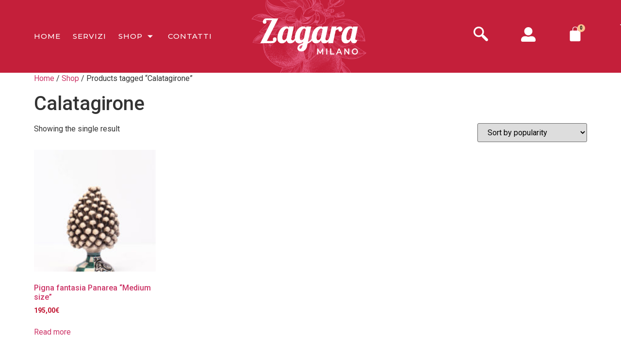

--- FILE ---
content_type: text/html; charset=UTF-8
request_url: https://zagara-milano.com/tag-prodotto/calatagirone/
body_size: 42649
content:
<!DOCTYPE html>
<html lang="en-US">
<head><meta charset="UTF-8"><script>if(navigator.userAgent.match(/MSIE|Internet Explorer/i)||navigator.userAgent.match(/Trident\/7\..*?rv:11/i)){var href=document.location.href;if(!href.match(/[?&]nowprocket/)){if(href.indexOf("?")==-1){if(href.indexOf("#")==-1){document.location.href=href+"?nowprocket=1"}else{document.location.href=href.replace("#","?nowprocket=1#")}}else{if(href.indexOf("#")==-1){document.location.href=href+"&nowprocket=1"}else{document.location.href=href.replace("#","&nowprocket=1#")}}}}</script><script>(()=>{class RocketLazyLoadScripts{constructor(){this.v="1.2.6",this.triggerEvents=["keydown","mousedown","mousemove","touchmove","touchstart","touchend","wheel"],this.userEventHandler=this.t.bind(this),this.touchStartHandler=this.i.bind(this),this.touchMoveHandler=this.o.bind(this),this.touchEndHandler=this.h.bind(this),this.clickHandler=this.u.bind(this),this.interceptedClicks=[],this.interceptedClickListeners=[],this.l(this),window.addEventListener("pageshow",(t=>{this.persisted=t.persisted,this.everythingLoaded&&this.m()})),this.CSPIssue=sessionStorage.getItem("rocketCSPIssue"),document.addEventListener("securitypolicyviolation",(t=>{this.CSPIssue||"script-src-elem"!==t.violatedDirective||"data"!==t.blockedURI||(this.CSPIssue=!0,sessionStorage.setItem("rocketCSPIssue",!0))})),document.addEventListener("DOMContentLoaded",(()=>{this.k()})),this.delayedScripts={normal:[],async:[],defer:[]},this.trash=[],this.allJQueries=[]}p(t){document.hidden?t.t():(this.triggerEvents.forEach((e=>window.addEventListener(e,t.userEventHandler,{passive:!0}))),window.addEventListener("touchstart",t.touchStartHandler,{passive:!0}),window.addEventListener("mousedown",t.touchStartHandler),document.addEventListener("visibilitychange",t.userEventHandler))}_(){this.triggerEvents.forEach((t=>window.removeEventListener(t,this.userEventHandler,{passive:!0}))),document.removeEventListener("visibilitychange",this.userEventHandler)}i(t){"HTML"!==t.target.tagName&&(window.addEventListener("touchend",this.touchEndHandler),window.addEventListener("mouseup",this.touchEndHandler),window.addEventListener("touchmove",this.touchMoveHandler,{passive:!0}),window.addEventListener("mousemove",this.touchMoveHandler),t.target.addEventListener("click",this.clickHandler),this.L(t.target,!0),this.S(t.target,"onclick","rocket-onclick"),this.C())}o(t){window.removeEventListener("touchend",this.touchEndHandler),window.removeEventListener("mouseup",this.touchEndHandler),window.removeEventListener("touchmove",this.touchMoveHandler,{passive:!0}),window.removeEventListener("mousemove",this.touchMoveHandler),t.target.removeEventListener("click",this.clickHandler),this.L(t.target,!1),this.S(t.target,"rocket-onclick","onclick"),this.M()}h(){window.removeEventListener("touchend",this.touchEndHandler),window.removeEventListener("mouseup",this.touchEndHandler),window.removeEventListener("touchmove",this.touchMoveHandler,{passive:!0}),window.removeEventListener("mousemove",this.touchMoveHandler)}u(t){t.target.removeEventListener("click",this.clickHandler),this.L(t.target,!1),this.S(t.target,"rocket-onclick","onclick"),this.interceptedClicks.push(t),t.preventDefault(),t.stopPropagation(),t.stopImmediatePropagation(),this.M()}O(){window.removeEventListener("touchstart",this.touchStartHandler,{passive:!0}),window.removeEventListener("mousedown",this.touchStartHandler),this.interceptedClicks.forEach((t=>{t.target.dispatchEvent(new MouseEvent("click",{view:t.view,bubbles:!0,cancelable:!0}))}))}l(t){EventTarget.prototype.addEventListenerWPRocketBase=EventTarget.prototype.addEventListener,EventTarget.prototype.addEventListener=function(e,i,o){"click"!==e||t.windowLoaded||i===t.clickHandler||t.interceptedClickListeners.push({target:this,func:i,options:o}),(this||window).addEventListenerWPRocketBase(e,i,o)}}L(t,e){this.interceptedClickListeners.forEach((i=>{i.target===t&&(e?t.removeEventListener("click",i.func,i.options):t.addEventListener("click",i.func,i.options))})),t.parentNode!==document.documentElement&&this.L(t.parentNode,e)}D(){return new Promise((t=>{this.P?this.M=t:t()}))}C(){this.P=!0}M(){this.P=!1}S(t,e,i){t.hasAttribute&&t.hasAttribute(e)&&(event.target.setAttribute(i,event.target.getAttribute(e)),event.target.removeAttribute(e))}t(){this._(this),"loading"===document.readyState?document.addEventListener("DOMContentLoaded",this.R.bind(this)):this.R()}k(){let t=[];document.querySelectorAll("script[type=rocketlazyloadscript][data-rocket-src]").forEach((e=>{let i=e.getAttribute("data-rocket-src");if(i&&!i.startsWith("data:")){0===i.indexOf("//")&&(i=location.protocol+i);try{const o=new URL(i).origin;o!==location.origin&&t.push({src:o,crossOrigin:e.crossOrigin||"module"===e.getAttribute("data-rocket-type")})}catch(t){}}})),t=[...new Map(t.map((t=>[JSON.stringify(t),t]))).values()],this.T(t,"preconnect")}async R(){this.lastBreath=Date.now(),this.j(this),this.F(this),this.I(),this.W(),this.q(),await this.A(this.delayedScripts.normal),await this.A(this.delayedScripts.defer),await this.A(this.delayedScripts.async);try{await this.U(),await this.H(this),await this.J()}catch(t){console.error(t)}window.dispatchEvent(new Event("rocket-allScriptsLoaded")),this.everythingLoaded=!0,this.D().then((()=>{this.O()})),this.N()}W(){document.querySelectorAll("script[type=rocketlazyloadscript]").forEach((t=>{t.hasAttribute("data-rocket-src")?t.hasAttribute("async")&&!1!==t.async?this.delayedScripts.async.push(t):t.hasAttribute("defer")&&!1!==t.defer||"module"===t.getAttribute("data-rocket-type")?this.delayedScripts.defer.push(t):this.delayedScripts.normal.push(t):this.delayedScripts.normal.push(t)}))}async B(t){if(await this.G(),!0!==t.noModule||!("noModule"in HTMLScriptElement.prototype))return new Promise((e=>{let i;function o(){(i||t).setAttribute("data-rocket-status","executed"),e()}try{if(navigator.userAgent.indexOf("Firefox/")>0||""===navigator.vendor||this.CSPIssue)i=document.createElement("script"),[...t.attributes].forEach((t=>{let e=t.nodeName;"type"!==e&&("data-rocket-type"===e&&(e="type"),"data-rocket-src"===e&&(e="src"),i.setAttribute(e,t.nodeValue))})),t.text&&(i.text=t.text),i.hasAttribute("src")?(i.addEventListener("load",o),i.addEventListener("error",(function(){i.setAttribute("data-rocket-status","failed-network"),e()})),setTimeout((()=>{i.isConnected||e()}),1)):(i.text=t.text,o()),t.parentNode.replaceChild(i,t);else{const i=t.getAttribute("data-rocket-type"),s=t.getAttribute("data-rocket-src");i?(t.type=i,t.removeAttribute("data-rocket-type")):t.removeAttribute("type"),t.addEventListener("load",o),t.addEventListener("error",(i=>{this.CSPIssue&&i.target.src.startsWith("data:")?(console.log("WPRocket: data-uri blocked by CSP -> fallback"),t.removeAttribute("src"),this.B(t).then(e)):(t.setAttribute("data-rocket-status","failed-network"),e())})),s?(t.removeAttribute("data-rocket-src"),t.src=s):t.src="data:text/javascript;base64,"+window.btoa(unescape(encodeURIComponent(t.text)))}}catch(i){t.setAttribute("data-rocket-status","failed-transform"),e()}}));t.setAttribute("data-rocket-status","skipped")}async A(t){const e=t.shift();return e&&e.isConnected?(await this.B(e),this.A(t)):Promise.resolve()}q(){this.T([...this.delayedScripts.normal,...this.delayedScripts.defer,...this.delayedScripts.async],"preload")}T(t,e){var i=document.createDocumentFragment();t.forEach((t=>{const o=t.getAttribute&&t.getAttribute("data-rocket-src")||t.src;if(o&&!o.startsWith("data:")){const s=document.createElement("link");s.href=o,s.rel=e,"preconnect"!==e&&(s.as="script"),t.getAttribute&&"module"===t.getAttribute("data-rocket-type")&&(s.crossOrigin=!0),t.crossOrigin&&(s.crossOrigin=t.crossOrigin),t.integrity&&(s.integrity=t.integrity),i.appendChild(s),this.trash.push(s)}})),document.head.appendChild(i)}j(t){let e={};function i(i,o){return e[o].eventsToRewrite.indexOf(i)>=0&&!t.everythingLoaded?"rocket-"+i:i}function o(t,o){!function(t){e[t]||(e[t]={originalFunctions:{add:t.addEventListener,remove:t.removeEventListener},eventsToRewrite:[]},t.addEventListener=function(){arguments[0]=i(arguments[0],t),e[t].originalFunctions.add.apply(t,arguments)},t.removeEventListener=function(){arguments[0]=i(arguments[0],t),e[t].originalFunctions.remove.apply(t,arguments)})}(t),e[t].eventsToRewrite.push(o)}function s(e,i){let o=e[i];e[i]=null,Object.defineProperty(e,i,{get:()=>o||function(){},set(s){t.everythingLoaded?o=s:e["rocket"+i]=o=s}})}o(document,"DOMContentLoaded"),o(window,"DOMContentLoaded"),o(window,"load"),o(window,"pageshow"),o(document,"readystatechange"),s(document,"onreadystatechange"),s(window,"onload"),s(window,"onpageshow");try{Object.defineProperty(document,"readyState",{get:()=>t.rocketReadyState,set(e){t.rocketReadyState=e},configurable:!0}),document.readyState="loading"}catch(t){console.log("WPRocket DJE readyState conflict, bypassing")}}F(t){let e;function i(e){return t.everythingLoaded?e:e.split(" ").map((t=>"load"===t||0===t.indexOf("load.")?"rocket-jquery-load":t)).join(" ")}function o(o){function s(t){const e=o.fn[t];o.fn[t]=o.fn.init.prototype[t]=function(){return this[0]===window&&("string"==typeof arguments[0]||arguments[0]instanceof String?arguments[0]=i(arguments[0]):"object"==typeof arguments[0]&&Object.keys(arguments[0]).forEach((t=>{const e=arguments[0][t];delete arguments[0][t],arguments[0][i(t)]=e}))),e.apply(this,arguments),this}}o&&o.fn&&!t.allJQueries.includes(o)&&(o.fn.ready=o.fn.init.prototype.ready=function(e){return t.domReadyFired?e.bind(document)(o):document.addEventListener("rocket-DOMContentLoaded",(()=>e.bind(document)(o))),o([])},s("on"),s("one"),t.allJQueries.push(o)),e=o}o(window.jQuery),Object.defineProperty(window,"jQuery",{get:()=>e,set(t){o(t)}})}async H(t){const e=document.querySelector("script[data-webpack]");e&&(await async function(){return new Promise((t=>{e.addEventListener("load",t),e.addEventListener("error",t)}))}(),await t.K(),await t.H(t))}async U(){this.domReadyFired=!0;try{document.readyState="interactive"}catch(t){}await this.G(),document.dispatchEvent(new Event("rocket-readystatechange")),await this.G(),document.rocketonreadystatechange&&document.rocketonreadystatechange(),await this.G(),document.dispatchEvent(new Event("rocket-DOMContentLoaded")),await this.G(),window.dispatchEvent(new Event("rocket-DOMContentLoaded"))}async J(){try{document.readyState="complete"}catch(t){}await this.G(),document.dispatchEvent(new Event("rocket-readystatechange")),await this.G(),document.rocketonreadystatechange&&document.rocketonreadystatechange(),await this.G(),window.dispatchEvent(new Event("rocket-load")),await this.G(),window.rocketonload&&window.rocketonload(),await this.G(),this.allJQueries.forEach((t=>t(window).trigger("rocket-jquery-load"))),await this.G();const t=new Event("rocket-pageshow");t.persisted=this.persisted,window.dispatchEvent(t),await this.G(),window.rocketonpageshow&&window.rocketonpageshow({persisted:this.persisted}),this.windowLoaded=!0}m(){document.onreadystatechange&&document.onreadystatechange(),window.onload&&window.onload(),window.onpageshow&&window.onpageshow({persisted:this.persisted})}I(){const t=new Map;document.write=document.writeln=function(e){const i=document.currentScript;i||console.error("WPRocket unable to document.write this: "+e);const o=document.createRange(),s=i.parentElement;let n=t.get(i);void 0===n&&(n=i.nextSibling,t.set(i,n));const c=document.createDocumentFragment();o.setStart(c,0),c.appendChild(o.createContextualFragment(e)),s.insertBefore(c,n)}}async G(){Date.now()-this.lastBreath>45&&(await this.K(),this.lastBreath=Date.now())}async K(){return document.hidden?new Promise((t=>setTimeout(t))):new Promise((t=>requestAnimationFrame(t)))}N(){this.trash.forEach((t=>t.remove()))}static run(){const t=new RocketLazyLoadScripts;t.p(t)}}RocketLazyLoadScripts.run()})();</script>
	
	<meta name="viewport" content="width=device-width, initial-scale=1.0"/>
		<script type="rocketlazyloadscript" data-rocket-type="application/javascript">var qodeCoreAjaxUrl = "https://zagara-milano.com/wp-admin/admin-ajax.php"</script><meta name='robots' content='index, follow, max-image-preview:large, max-snippet:-1, max-video-preview:-1' />

	<script type="rocketlazyloadscript" data-cfasync="false" data-pagespeed-no-defer>
		var dataLayer = dataLayer || [];
			const lwaio_use_sku_instead = false;
			const lwaio_id_prefix = '';
			const lwaio_remarketing = false;
			const lwaio_eec = true;
			const lwaio_classicec = false;
			const lwaio_currency = 'EUR';
			const lwaio_product_per_impression = false;
			const lwaio_needs_shipping_address = false;
	</script>
	<!-- This site is optimized with the Yoast SEO plugin v23.4 - https://yoast.com/wordpress/plugins/seo/ -->
	<title>Calatagirone | Zagara Milano</title><link rel="preload" data-rocket-preload as="style" href="https://fonts.googleapis.com/css?family=Montserrat%3A100%2C100italic%2C200%2C200italic%2C300%2C300italic%2C400%2C400italic%2C500%2C500italic%2C600%2C600italic%2C700%2C700italic%2C800%2C800italic%2C900%2C900italic%7CRoboto%3A100%2C100italic%2C200%2C200italic%2C300%2C300italic%2C400%2C400italic%2C500%2C500italic%2C600%2C600italic%2C700%2C700italic%2C800%2C800italic%2C900%2C900italic%7CRoboto%20Slab%3A100%2C100italic%2C200%2C200italic%2C300%2C300italic%2C400%2C400italic%2C500%2C500italic%2C600%2C600italic%2C700%2C700italic%2C800%2C800italic%2C900%2C900italic%7CAmaranth%3A100%2C100italic%2C200%2C200italic%2C300%2C300italic%2C400%2C400italic%2C500%2C500italic%2C600%2C600italic%2C700%2C700italic%2C800%2C800italic%2C900%2C900italic&#038;display=swap" /><link rel="stylesheet" href="https://fonts.googleapis.com/css?family=Montserrat%3A100%2C100italic%2C200%2C200italic%2C300%2C300italic%2C400%2C400italic%2C500%2C500italic%2C600%2C600italic%2C700%2C700italic%2C800%2C800italic%2C900%2C900italic%7CRoboto%3A100%2C100italic%2C200%2C200italic%2C300%2C300italic%2C400%2C400italic%2C500%2C500italic%2C600%2C600italic%2C700%2C700italic%2C800%2C800italic%2C900%2C900italic%7CRoboto%20Slab%3A100%2C100italic%2C200%2C200italic%2C300%2C300italic%2C400%2C400italic%2C500%2C500italic%2C600%2C600italic%2C700%2C700italic%2C800%2C800italic%2C900%2C900italic%7CAmaranth%3A100%2C100italic%2C200%2C200italic%2C300%2C300italic%2C400%2C400italic%2C500%2C500italic%2C600%2C600italic%2C700%2C700italic%2C800%2C800italic%2C900%2C900italic&#038;display=swap" media="print" onload="this.media='all'" /><noscript><link rel="stylesheet" href="https://fonts.googleapis.com/css?family=Montserrat%3A100%2C100italic%2C200%2C200italic%2C300%2C300italic%2C400%2C400italic%2C500%2C500italic%2C600%2C600italic%2C700%2C700italic%2C800%2C800italic%2C900%2C900italic%7CRoboto%3A100%2C100italic%2C200%2C200italic%2C300%2C300italic%2C400%2C400italic%2C500%2C500italic%2C600%2C600italic%2C700%2C700italic%2C800%2C800italic%2C900%2C900italic%7CRoboto%20Slab%3A100%2C100italic%2C200%2C200italic%2C300%2C300italic%2C400%2C400italic%2C500%2C500italic%2C600%2C600italic%2C700%2C700italic%2C800%2C800italic%2C900%2C900italic%7CAmaranth%3A100%2C100italic%2C200%2C200italic%2C300%2C300italic%2C400%2C400italic%2C500%2C500italic%2C600%2C600italic%2C700%2C700italic%2C800%2C800italic%2C900%2C900italic&#038;display=swap" /></noscript>
	<link rel="canonical" href="https://zagara-milano.com/tag-prodotto/calatagirone/" />
	<meta property="og:locale" content="en_US" />
	<meta property="og:type" content="article" />
	<meta property="og:title" content="Calatagirone | Zagara Milano" />
	<meta property="og:url" content="https://zagara-milano.com/tag-prodotto/calatagirone/" />
	<meta property="og:site_name" content="Zagara Milano" />
	<meta property="og:image" content="https://zagara-milano.com/wp-content/uploads/2023/12/img-tile_ceramiche.webp" />
	<meta property="og:image:width" content="700" />
	<meta property="og:image:height" content="466" />
	<meta property="og:image:type" content="image/webp" />
	<meta name="twitter:card" content="summary_large_image" />
	<script type="application/ld+json" class="yoast-schema-graph">{"@context":"https://schema.org","@graph":[{"@type":"CollectionPage","@id":"https://zagara-milano.com/tag-prodotto/calatagirone/","url":"https://zagara-milano.com/tag-prodotto/calatagirone/","name":"Calatagirone | Zagara Milano","isPartOf":{"@id":"https://zagara-milano.com/#website"},"primaryImageOfPage":{"@id":"https://zagara-milano.com/tag-prodotto/calatagirone/#primaryimage"},"image":{"@id":"https://zagara-milano.com/tag-prodotto/calatagirone/#primaryimage"},"thumbnailUrl":"https://zagara-milano.com/wp-content/uploads/2022/02/Pigne-Akanthus-Ceramiche-Caltagirone-1-1148x1300-1.jpg","breadcrumb":{"@id":"https://zagara-milano.com/tag-prodotto/calatagirone/#breadcrumb"},"inLanguage":"en-US"},{"@type":"ImageObject","inLanguage":"en-US","@id":"https://zagara-milano.com/tag-prodotto/calatagirone/#primaryimage","url":"https://zagara-milano.com/wp-content/uploads/2022/02/Pigne-Akanthus-Ceramiche-Caltagirone-1-1148x1300-1.jpg","contentUrl":"https://zagara-milano.com/wp-content/uploads/2022/02/Pigne-Akanthus-Ceramiche-Caltagirone-1-1148x1300-1.jpg","width":1148,"height":1300},{"@type":"BreadcrumbList","@id":"https://zagara-milano.com/tag-prodotto/calatagirone/#breadcrumb","itemListElement":[{"@type":"ListItem","position":1,"name":"Home","item":"https://zagara-milano.com/"},{"@type":"ListItem","position":2,"name":"Calatagirone"}]},{"@type":"WebSite","@id":"https://zagara-milano.com/#website","url":"https://zagara-milano.com/","name":"Zagara Milano","description":"Eccellenze artigianali made in Sicily","publisher":{"@id":"https://zagara-milano.com/#organization"},"potentialAction":[{"@type":"SearchAction","target":{"@type":"EntryPoint","urlTemplate":"https://zagara-milano.com/?s={search_term_string}"},"query-input":{"@type":"PropertyValueSpecification","valueRequired":true,"valueName":"search_term_string"}}],"inLanguage":"en-US"},{"@type":"Organization","@id":"https://zagara-milano.com/#organization","name":"Zagara Milano","url":"https://zagara-milano.com/","logo":{"@type":"ImageObject","inLanguage":"en-US","@id":"https://zagara-milano.com/#/schema/logo/image/","url":"https://zagara-milano.com/wp-content/uploads/2020/09/logo-new.png","contentUrl":"https://zagara-milano.com/wp-content/uploads/2020/09/logo-new.png","width":227,"height":86,"caption":"Zagara Milano"},"image":{"@id":"https://zagara-milano.com/#/schema/logo/image/"},"sameAs":["https://www.facebook.com/Zagara-Milano-697654720319787","https://www.instagram.com/zagara_milano/"]}]}</script>
	<!-- / Yoast SEO plugin. -->


<link href='https://fonts.gstatic.com' crossorigin rel='preconnect' />
<link rel="alternate" type="application/rss+xml" title="Zagara Milano &raquo; Comments Feed" href="https://zagara-milano.com/comments/feed/" />
<link rel="alternate" type="application/rss+xml" title="Zagara Milano &raquo; Calatagirone Tag Feed" href="https://zagara-milano.com/tag-prodotto/calatagirone/feed/" />
		<!-- This site uses the Google Analytics by MonsterInsights plugin v9.2.4 - Using Analytics tracking - https://www.monsterinsights.com/ -->
							<script src="//www.googletagmanager.com/gtag/js?id=G-QD2V0NYT1D"  data-cfasync="false" data-wpfc-render="false" async></script>
			<script data-cfasync="false" data-wpfc-render="false">
				var mi_version = '9.2.4';
				var mi_track_user = true;
				var mi_no_track_reason = '';
								var MonsterInsightsDefaultLocations = {"page_location":"https:\/\/zagara-milano.com\/tag-prodotto\/calatagirone\/"};
				if ( typeof MonsterInsightsPrivacyGuardFilter === 'function' ) {
					var MonsterInsightsLocations = (typeof MonsterInsightsExcludeQuery === 'object') ? MonsterInsightsPrivacyGuardFilter( MonsterInsightsExcludeQuery ) : MonsterInsightsPrivacyGuardFilter( MonsterInsightsDefaultLocations );
				} else {
					var MonsterInsightsLocations = (typeof MonsterInsightsExcludeQuery === 'object') ? MonsterInsightsExcludeQuery : MonsterInsightsDefaultLocations;
				}

								var disableStrs = [
										'ga-disable-G-QD2V0NYT1D',
									];

				/* Function to detect opted out users */
				function __gtagTrackerIsOptedOut() {
					for (var index = 0; index < disableStrs.length; index++) {
						if (document.cookie.indexOf(disableStrs[index] + '=true') > -1) {
							return true;
						}
					}

					return false;
				}

				/* Disable tracking if the opt-out cookie exists. */
				if (__gtagTrackerIsOptedOut()) {
					for (var index = 0; index < disableStrs.length; index++) {
						window[disableStrs[index]] = true;
					}
				}

				/* Opt-out function */
				function __gtagTrackerOptout() {
					for (var index = 0; index < disableStrs.length; index++) {
						document.cookie = disableStrs[index] + '=true; expires=Thu, 31 Dec 2099 23:59:59 UTC; path=/';
						window[disableStrs[index]] = true;
					}
				}

				if ('undefined' === typeof gaOptout) {
					function gaOptout() {
						__gtagTrackerOptout();
					}
				}
								window.dataLayer = window.dataLayer || [];

				window.MonsterInsightsDualTracker = {
					helpers: {},
					trackers: {},
				};
				if (mi_track_user) {
					function __gtagDataLayer() {
						dataLayer.push(arguments);
					}

					function __gtagTracker(type, name, parameters) {
						if (!parameters) {
							parameters = {};
						}

						if (parameters.send_to) {
							__gtagDataLayer.apply(null, arguments);
							return;
						}

						if (type === 'event') {
														parameters.send_to = monsterinsights_frontend.v4_id;
							var hookName = name;
							if (typeof parameters['event_category'] !== 'undefined') {
								hookName = parameters['event_category'] + ':' + name;
							}

							if (typeof MonsterInsightsDualTracker.trackers[hookName] !== 'undefined') {
								MonsterInsightsDualTracker.trackers[hookName](parameters);
							} else {
								__gtagDataLayer('event', name, parameters);
							}
							
						} else {
							__gtagDataLayer.apply(null, arguments);
						}
					}

					__gtagTracker('js', new Date());
					__gtagTracker('set', {
						'developer_id.dZGIzZG': true,
											});
					if ( MonsterInsightsLocations.page_location ) {
						__gtagTracker('set', MonsterInsightsLocations);
					}
										__gtagTracker('config', 'G-QD2V0NYT1D', {"forceSSL":"true","link_attribution":"true"} );
															window.gtag = __gtagTracker;										(function () {
						/* https://developers.google.com/analytics/devguides/collection/analyticsjs/ */
						/* ga and __gaTracker compatibility shim. */
						var noopfn = function () {
							return null;
						};
						var newtracker = function () {
							return new Tracker();
						};
						var Tracker = function () {
							return null;
						};
						var p = Tracker.prototype;
						p.get = noopfn;
						p.set = noopfn;
						p.send = function () {
							var args = Array.prototype.slice.call(arguments);
							args.unshift('send');
							__gaTracker.apply(null, args);
						};
						var __gaTracker = function () {
							var len = arguments.length;
							if (len === 0) {
								return;
							}
							var f = arguments[len - 1];
							if (typeof f !== 'object' || f === null || typeof f.hitCallback !== 'function') {
								if ('send' === arguments[0]) {
									var hitConverted, hitObject = false, action;
									if ('event' === arguments[1]) {
										if ('undefined' !== typeof arguments[3]) {
											hitObject = {
												'eventAction': arguments[3],
												'eventCategory': arguments[2],
												'eventLabel': arguments[4],
												'value': arguments[5] ? arguments[5] : 1,
											}
										}
									}
									if ('pageview' === arguments[1]) {
										if ('undefined' !== typeof arguments[2]) {
											hitObject = {
												'eventAction': 'page_view',
												'page_path': arguments[2],
											}
										}
									}
									if (typeof arguments[2] === 'object') {
										hitObject = arguments[2];
									}
									if (typeof arguments[5] === 'object') {
										Object.assign(hitObject, arguments[5]);
									}
									if ('undefined' !== typeof arguments[1].hitType) {
										hitObject = arguments[1];
										if ('pageview' === hitObject.hitType) {
											hitObject.eventAction = 'page_view';
										}
									}
									if (hitObject) {
										action = 'timing' === arguments[1].hitType ? 'timing_complete' : hitObject.eventAction;
										hitConverted = mapArgs(hitObject);
										__gtagTracker('event', action, hitConverted);
									}
								}
								return;
							}

							function mapArgs(args) {
								var arg, hit = {};
								var gaMap = {
									'eventCategory': 'event_category',
									'eventAction': 'event_action',
									'eventLabel': 'event_label',
									'eventValue': 'event_value',
									'nonInteraction': 'non_interaction',
									'timingCategory': 'event_category',
									'timingVar': 'name',
									'timingValue': 'value',
									'timingLabel': 'event_label',
									'page': 'page_path',
									'location': 'page_location',
									'title': 'page_title',
									'referrer' : 'page_referrer',
								};
								for (arg in args) {
																		if (!(!args.hasOwnProperty(arg) || !gaMap.hasOwnProperty(arg))) {
										hit[gaMap[arg]] = args[arg];
									} else {
										hit[arg] = args[arg];
									}
								}
								return hit;
							}

							try {
								f.hitCallback();
							} catch (ex) {
							}
						};
						__gaTracker.create = newtracker;
						__gaTracker.getByName = newtracker;
						__gaTracker.getAll = function () {
							return [];
						};
						__gaTracker.remove = noopfn;
						__gaTracker.loaded = true;
						window['__gaTracker'] = __gaTracker;
					})();
									} else {
										console.log("");
					(function () {
						function __gtagTracker() {
							return null;
						}

						window['__gtagTracker'] = __gtagTracker;
						window['gtag'] = __gtagTracker;
					})();
									}
			</script>
				<!-- / Google Analytics by MonsterInsights -->
		<link rel='stylesheet' id='elementor-frontend-css' href='https://zagara-milano.com/wp-content/plugins/elementor/assets/css/frontend.min.css?ver=3.25.11' media='all' />
<link rel='stylesheet' id='elementor-post-24574-css' href='https://zagara-milano.com/wp-content/uploads/elementor/css/post-24574.css?ver=1756276654' media='all' />
<link data-minify="1" rel='stylesheet' id='ht_ctc_main_css-css' href='https://zagara-milano.com/wp-content/cache/min/1/wp-content/plugins/click-to-chat-for-whatsapp/new/inc/assets/css/main.css?ver=1756276652' media='all' />
<link data-minify="1" rel='stylesheet' id='hfe-widgets-style-css' href='https://zagara-milano.com/wp-content/cache/min/1/wp-content/plugins/header-footer-elementor/inc/widgets-css/frontend.css?ver=1756276652' media='all' />
<style id='wp-emoji-styles-inline-css'>

	img.wp-smiley, img.emoji {
		display: inline !important;
		border: none !important;
		box-shadow: none !important;
		height: 1em !important;
		width: 1em !important;
		margin: 0 0.07em !important;
		vertical-align: -0.1em !important;
		background: none !important;
		padding: 0 !important;
	}
</style>
<style id='classic-theme-styles-inline-css'>
/*! This file is auto-generated */
.wp-block-button__link{color:#fff;background-color:#32373c;border-radius:9999px;box-shadow:none;text-decoration:none;padding:calc(.667em + 2px) calc(1.333em + 2px);font-size:1.125em}.wp-block-file__button{background:#32373c;color:#fff;text-decoration:none}
</style>
<style id='global-styles-inline-css'>
body{--wp--preset--color--black: #000000;--wp--preset--color--cyan-bluish-gray: #abb8c3;--wp--preset--color--white: #ffffff;--wp--preset--color--pale-pink: #f78da7;--wp--preset--color--vivid-red: #cf2e2e;--wp--preset--color--luminous-vivid-orange: #ff6900;--wp--preset--color--luminous-vivid-amber: #fcb900;--wp--preset--color--light-green-cyan: #7bdcb5;--wp--preset--color--vivid-green-cyan: #00d084;--wp--preset--color--pale-cyan-blue: #8ed1fc;--wp--preset--color--vivid-cyan-blue: #0693e3;--wp--preset--color--vivid-purple: #9b51e0;--wp--preset--gradient--vivid-cyan-blue-to-vivid-purple: linear-gradient(135deg,rgba(6,147,227,1) 0%,rgb(155,81,224) 100%);--wp--preset--gradient--light-green-cyan-to-vivid-green-cyan: linear-gradient(135deg,rgb(122,220,180) 0%,rgb(0,208,130) 100%);--wp--preset--gradient--luminous-vivid-amber-to-luminous-vivid-orange: linear-gradient(135deg,rgba(252,185,0,1) 0%,rgba(255,105,0,1) 100%);--wp--preset--gradient--luminous-vivid-orange-to-vivid-red: linear-gradient(135deg,rgba(255,105,0,1) 0%,rgb(207,46,46) 100%);--wp--preset--gradient--very-light-gray-to-cyan-bluish-gray: linear-gradient(135deg,rgb(238,238,238) 0%,rgb(169,184,195) 100%);--wp--preset--gradient--cool-to-warm-spectrum: linear-gradient(135deg,rgb(74,234,220) 0%,rgb(151,120,209) 20%,rgb(207,42,186) 40%,rgb(238,44,130) 60%,rgb(251,105,98) 80%,rgb(254,248,76) 100%);--wp--preset--gradient--blush-light-purple: linear-gradient(135deg,rgb(255,206,236) 0%,rgb(152,150,240) 100%);--wp--preset--gradient--blush-bordeaux: linear-gradient(135deg,rgb(254,205,165) 0%,rgb(254,45,45) 50%,rgb(107,0,62) 100%);--wp--preset--gradient--luminous-dusk: linear-gradient(135deg,rgb(255,203,112) 0%,rgb(199,81,192) 50%,rgb(65,88,208) 100%);--wp--preset--gradient--pale-ocean: linear-gradient(135deg,rgb(255,245,203) 0%,rgb(182,227,212) 50%,rgb(51,167,181) 100%);--wp--preset--gradient--electric-grass: linear-gradient(135deg,rgb(202,248,128) 0%,rgb(113,206,126) 100%);--wp--preset--gradient--midnight: linear-gradient(135deg,rgb(2,3,129) 0%,rgb(40,116,252) 100%);--wp--preset--font-size--small: 13px;--wp--preset--font-size--medium: 20px;--wp--preset--font-size--large: 36px;--wp--preset--font-size--x-large: 42px;--wp--preset--spacing--20: 0.44rem;--wp--preset--spacing--30: 0.67rem;--wp--preset--spacing--40: 1rem;--wp--preset--spacing--50: 1.5rem;--wp--preset--spacing--60: 2.25rem;--wp--preset--spacing--70: 3.38rem;--wp--preset--spacing--80: 5.06rem;--wp--preset--shadow--natural: 6px 6px 9px rgba(0, 0, 0, 0.2);--wp--preset--shadow--deep: 12px 12px 50px rgba(0, 0, 0, 0.4);--wp--preset--shadow--sharp: 6px 6px 0px rgba(0, 0, 0, 0.2);--wp--preset--shadow--outlined: 6px 6px 0px -3px rgba(255, 255, 255, 1), 6px 6px rgba(0, 0, 0, 1);--wp--preset--shadow--crisp: 6px 6px 0px rgba(0, 0, 0, 1);}:where(.is-layout-flex){gap: 0.5em;}:where(.is-layout-grid){gap: 0.5em;}body .is-layout-flow > .alignleft{float: left;margin-inline-start: 0;margin-inline-end: 2em;}body .is-layout-flow > .alignright{float: right;margin-inline-start: 2em;margin-inline-end: 0;}body .is-layout-flow > .aligncenter{margin-left: auto !important;margin-right: auto !important;}body .is-layout-constrained > .alignleft{float: left;margin-inline-start: 0;margin-inline-end: 2em;}body .is-layout-constrained > .alignright{float: right;margin-inline-start: 2em;margin-inline-end: 0;}body .is-layout-constrained > .aligncenter{margin-left: auto !important;margin-right: auto !important;}body .is-layout-constrained > :where(:not(.alignleft):not(.alignright):not(.alignfull)){max-width: var(--wp--style--global--content-size);margin-left: auto !important;margin-right: auto !important;}body .is-layout-constrained > .alignwide{max-width: var(--wp--style--global--wide-size);}body .is-layout-flex{display: flex;}body .is-layout-flex{flex-wrap: wrap;align-items: center;}body .is-layout-flex > *{margin: 0;}body .is-layout-grid{display: grid;}body .is-layout-grid > *{margin: 0;}:where(.wp-block-columns.is-layout-flex){gap: 2em;}:where(.wp-block-columns.is-layout-grid){gap: 2em;}:where(.wp-block-post-template.is-layout-flex){gap: 1.25em;}:where(.wp-block-post-template.is-layout-grid){gap: 1.25em;}.has-black-color{color: var(--wp--preset--color--black) !important;}.has-cyan-bluish-gray-color{color: var(--wp--preset--color--cyan-bluish-gray) !important;}.has-white-color{color: var(--wp--preset--color--white) !important;}.has-pale-pink-color{color: var(--wp--preset--color--pale-pink) !important;}.has-vivid-red-color{color: var(--wp--preset--color--vivid-red) !important;}.has-luminous-vivid-orange-color{color: var(--wp--preset--color--luminous-vivid-orange) !important;}.has-luminous-vivid-amber-color{color: var(--wp--preset--color--luminous-vivid-amber) !important;}.has-light-green-cyan-color{color: var(--wp--preset--color--light-green-cyan) !important;}.has-vivid-green-cyan-color{color: var(--wp--preset--color--vivid-green-cyan) !important;}.has-pale-cyan-blue-color{color: var(--wp--preset--color--pale-cyan-blue) !important;}.has-vivid-cyan-blue-color{color: var(--wp--preset--color--vivid-cyan-blue) !important;}.has-vivid-purple-color{color: var(--wp--preset--color--vivid-purple) !important;}.has-black-background-color{background-color: var(--wp--preset--color--black) !important;}.has-cyan-bluish-gray-background-color{background-color: var(--wp--preset--color--cyan-bluish-gray) !important;}.has-white-background-color{background-color: var(--wp--preset--color--white) !important;}.has-pale-pink-background-color{background-color: var(--wp--preset--color--pale-pink) !important;}.has-vivid-red-background-color{background-color: var(--wp--preset--color--vivid-red) !important;}.has-luminous-vivid-orange-background-color{background-color: var(--wp--preset--color--luminous-vivid-orange) !important;}.has-luminous-vivid-amber-background-color{background-color: var(--wp--preset--color--luminous-vivid-amber) !important;}.has-light-green-cyan-background-color{background-color: var(--wp--preset--color--light-green-cyan) !important;}.has-vivid-green-cyan-background-color{background-color: var(--wp--preset--color--vivid-green-cyan) !important;}.has-pale-cyan-blue-background-color{background-color: var(--wp--preset--color--pale-cyan-blue) !important;}.has-vivid-cyan-blue-background-color{background-color: var(--wp--preset--color--vivid-cyan-blue) !important;}.has-vivid-purple-background-color{background-color: var(--wp--preset--color--vivid-purple) !important;}.has-black-border-color{border-color: var(--wp--preset--color--black) !important;}.has-cyan-bluish-gray-border-color{border-color: var(--wp--preset--color--cyan-bluish-gray) !important;}.has-white-border-color{border-color: var(--wp--preset--color--white) !important;}.has-pale-pink-border-color{border-color: var(--wp--preset--color--pale-pink) !important;}.has-vivid-red-border-color{border-color: var(--wp--preset--color--vivid-red) !important;}.has-luminous-vivid-orange-border-color{border-color: var(--wp--preset--color--luminous-vivid-orange) !important;}.has-luminous-vivid-amber-border-color{border-color: var(--wp--preset--color--luminous-vivid-amber) !important;}.has-light-green-cyan-border-color{border-color: var(--wp--preset--color--light-green-cyan) !important;}.has-vivid-green-cyan-border-color{border-color: var(--wp--preset--color--vivid-green-cyan) !important;}.has-pale-cyan-blue-border-color{border-color: var(--wp--preset--color--pale-cyan-blue) !important;}.has-vivid-cyan-blue-border-color{border-color: var(--wp--preset--color--vivid-cyan-blue) !important;}.has-vivid-purple-border-color{border-color: var(--wp--preset--color--vivid-purple) !important;}.has-vivid-cyan-blue-to-vivid-purple-gradient-background{background: var(--wp--preset--gradient--vivid-cyan-blue-to-vivid-purple) !important;}.has-light-green-cyan-to-vivid-green-cyan-gradient-background{background: var(--wp--preset--gradient--light-green-cyan-to-vivid-green-cyan) !important;}.has-luminous-vivid-amber-to-luminous-vivid-orange-gradient-background{background: var(--wp--preset--gradient--luminous-vivid-amber-to-luminous-vivid-orange) !important;}.has-luminous-vivid-orange-to-vivid-red-gradient-background{background: var(--wp--preset--gradient--luminous-vivid-orange-to-vivid-red) !important;}.has-very-light-gray-to-cyan-bluish-gray-gradient-background{background: var(--wp--preset--gradient--very-light-gray-to-cyan-bluish-gray) !important;}.has-cool-to-warm-spectrum-gradient-background{background: var(--wp--preset--gradient--cool-to-warm-spectrum) !important;}.has-blush-light-purple-gradient-background{background: var(--wp--preset--gradient--blush-light-purple) !important;}.has-blush-bordeaux-gradient-background{background: var(--wp--preset--gradient--blush-bordeaux) !important;}.has-luminous-dusk-gradient-background{background: var(--wp--preset--gradient--luminous-dusk) !important;}.has-pale-ocean-gradient-background{background: var(--wp--preset--gradient--pale-ocean) !important;}.has-electric-grass-gradient-background{background: var(--wp--preset--gradient--electric-grass) !important;}.has-midnight-gradient-background{background: var(--wp--preset--gradient--midnight) !important;}.has-small-font-size{font-size: var(--wp--preset--font-size--small) !important;}.has-medium-font-size{font-size: var(--wp--preset--font-size--medium) !important;}.has-large-font-size{font-size: var(--wp--preset--font-size--large) !important;}.has-x-large-font-size{font-size: var(--wp--preset--font-size--x-large) !important;}
.wp-block-navigation a:where(:not(.wp-element-button)){color: inherit;}
:where(.wp-block-post-template.is-layout-flex){gap: 1.25em;}:where(.wp-block-post-template.is-layout-grid){gap: 1.25em;}
:where(.wp-block-columns.is-layout-flex){gap: 2em;}:where(.wp-block-columns.is-layout-grid){gap: 2em;}
.wp-block-pullquote{font-size: 1.5em;line-height: 1.6;}
</style>
<link data-minify="1" rel='stylesheet' id='cookie-law-info-css' href='https://zagara-milano.com/wp-content/cache/min/1/wp-content/plugins/cookie-law-info/legacy/public/css/cookie-law-info-public.css?ver=1756276652' media='all' />
<link data-minify="1" rel='stylesheet' id='cookie-law-info-gdpr-css' href='https://zagara-milano.com/wp-content/cache/min/1/wp-content/plugins/cookie-law-info/legacy/public/css/cookie-law-info-gdpr.css?ver=1756276652' media='all' />
<link rel='stylesheet' id='lw_all_in_one-css' href='https://zagara-milano.com/wp-content/cache/background-css/zagara-milano.com/wp-content/plugins/lw-all-in-one/public/css/lw-all-in-one-consent.min.css?ver=1.9.1&wpr_t=1769236495' media='all' />
<link data-minify="1" rel='stylesheet' id='woocommerce-layout-css' href='https://zagara-milano.com/wp-content/cache/min/1/wp-content/plugins/woocommerce/assets/css/woocommerce-layout.css?ver=1756276652' media='all' />
<link data-minify="1" rel='stylesheet' id='woocommerce-smallscreen-css' href='https://zagara-milano.com/wp-content/cache/min/1/wp-content/plugins/woocommerce/assets/css/woocommerce-smallscreen.css?ver=1756276652' media='only screen and (max-width: 768px)' />
<link data-minify="1" rel='stylesheet' id='woocommerce-general-css' href='https://zagara-milano.com/wp-content/cache/background-css/zagara-milano.com/wp-content/cache/min/1/wp-content/plugins/woocommerce/assets/css/woocommerce.css?ver=1756276652&wpr_t=1769236495' media='all' />
<style id='woocommerce-inline-inline-css'>
.woocommerce form .form-row .required { visibility: visible; }
</style>
<link data-minify="1" rel='stylesheet' id='hfe-style-css' href='https://zagara-milano.com/wp-content/cache/min/1/wp-content/plugins/header-footer-elementor/assets/css/header-footer-elementor.css?ver=1756276652' media='all' />
<link data-minify="1" rel='stylesheet' id='elementor-icons-css' href='https://zagara-milano.com/wp-content/cache/min/1/wp-content/plugins/elementor/assets/lib/eicons/css/elementor-icons.min.css?ver=1756276652' media='all' />
<link data-minify="1" rel='stylesheet' id='swiper-css' href='https://zagara-milano.com/wp-content/cache/min/1/wp-content/plugins/elementor/assets/lib/swiper/v8/css/swiper.min.css?ver=1756276653' media='all' />
<link rel='stylesheet' id='e-swiper-css' href='https://zagara-milano.com/wp-content/plugins/elementor/assets/css/conditionals/e-swiper.min.css?ver=3.25.11' media='all' />
<link rel='stylesheet' id='elementor-post-10354-css' href='https://zagara-milano.com/wp-content/uploads/elementor/css/post-10354.css?ver=1756276654' media='all' />
<link rel='stylesheet' id='elementor-pro-css' href='https://zagara-milano.com/wp-content/plugins/elementor-pro/assets/css/frontend.min.css?ver=3.23.2' media='all' />
<link data-minify="1" rel='stylesheet' id='font-awesome-5-all-css' href='https://zagara-milano.com/wp-content/cache/min/1/wp-content/plugins/elementor/assets/lib/font-awesome/css/all.min.css?ver=1756276653' media='all' />
<link rel='stylesheet' id='font-awesome-4-shim-css' href='https://zagara-milano.com/wp-content/plugins/elementor/assets/lib/font-awesome/css/v4-shims.min.css?ver=3.25.11' media='all' />
<link data-minify="1" rel='stylesheet' id='cms-navigation-style-base-css' href='https://zagara-milano.com/wp-content/cache/min/1/wp-content/plugins/wpml-cms-nav/res/css/cms-navigation-base.css?ver=1756276653' media='screen' />
<link data-minify="1" rel='stylesheet' id='cms-navigation-style-css' href='https://zagara-milano.com/wp-content/cache/background-css/zagara-milano.com/wp-content/cache/min/1/wp-content/plugins/wpml-cms-nav/res/css/cms-navigation.css?ver=1756276653&wpr_t=1769236495' media='screen' />
<link rel='stylesheet' id='hello-elementor-theme-style-css' href='https://zagara-milano.com/wp-content/themes/hello-elementor/theme.min.css?ver=3.1.1' media='all' />
<link data-minify="1" rel='stylesheet' id='hello-elementor-child-css' href='https://zagara-milano.com/wp-content/cache/min/1/wp-content/themes/hello-elementor-child/style.css?ver=1756276653' media='all' />
<link rel='stylesheet' id='hello-elementor-css' href='https://zagara-milano.com/wp-content/themes/hello-elementor/style.min.css?ver=3.1.1' media='all' />
<link rel='stylesheet' id='hello-elementor-header-footer-css' href='https://zagara-milano.com/wp-content/themes/hello-elementor/header-footer.min.css?ver=3.1.1' media='all' />
<link rel='stylesheet' id='elementor-post-24757-css' href='https://zagara-milano.com/wp-content/uploads/elementor/css/post-24757.css?ver=1756276654' media='all' />
<link data-minify="1" rel='stylesheet' id='elementor-icons-ekiticons-css' href='https://zagara-milano.com/wp-content/cache/min/1/wp-content/plugins/elementskit-lite/modules/elementskit-icon-pack/assets/css/ekiticons.css?ver=1756276653' media='all' />
<link data-minify="1" rel='stylesheet' id='gestpay-for-woocommerce-css-css' href='https://zagara-milano.com/wp-content/cache/min/1/wp-content/plugins/gestpay-for-woocommerce/gestpay-for-woocommerce.css?ver=1756276653' media='all' />
<link rel='stylesheet' id='hfe-icons-list-css' href='https://zagara-milano.com/wp-content/plugins/elementor/assets/css/widget-icon-list.min.css?ver=3.24.3' media='all' />
<link rel='stylesheet' id='hfe-social-icons-css' href='https://zagara-milano.com/wp-content/plugins/elementor/assets/css/widget-social-icons.min.css?ver=3.24.0' media='all' />
<link data-minify="1" rel='stylesheet' id='hfe-social-share-icons-brands-css' href='https://zagara-milano.com/wp-content/cache/min/1/wp-content/plugins/elementor/assets/lib/font-awesome/css/brands.css?ver=1756276653' media='all' />
<link data-minify="1" rel='stylesheet' id='hfe-social-share-icons-fontawesome-css' href='https://zagara-milano.com/wp-content/cache/min/1/wp-content/plugins/elementor/assets/lib/font-awesome/css/fontawesome.css?ver=1756276653' media='all' />
<link data-minify="1" rel='stylesheet' id='hfe-nav-menu-icons-css' href='https://zagara-milano.com/wp-content/cache/min/1/wp-content/plugins/elementor/assets/lib/font-awesome/css/solid.css?ver=1756276653' media='all' />
<link rel='stylesheet' id='hfe-widget-blockquote-css' href='https://zagara-milano.com/wp-content/plugins/elementor-pro/assets/css/widget-blockquote.min.css?ver=3.25.0' media='all' />
<link data-minify="1" rel='stylesheet' id='ekit-widget-styles-css' href='https://zagara-milano.com/wp-content/cache/background-css/zagara-milano.com/wp-content/cache/min/1/wp-content/plugins/elementskit-lite/widgets/init/assets/css/widget-styles.css?ver=1756276653&wpr_t=1769236495' media='all' />
<link data-minify="1" rel='stylesheet' id='ekit-responsive-css' href='https://zagara-milano.com/wp-content/cache/min/1/wp-content/plugins/elementskit-lite/widgets/init/assets/css/responsive.css?ver=1756276653' media='all' />
<style id='rocket-lazyload-inline-css'>
.rll-youtube-player{position:relative;padding-bottom:56.23%;height:0;overflow:hidden;max-width:100%;}.rll-youtube-player:focus-within{outline: 2px solid currentColor;outline-offset: 5px;}.rll-youtube-player iframe{position:absolute;top:0;left:0;width:100%;height:100%;z-index:100;background:0 0}.rll-youtube-player img{bottom:0;display:block;left:0;margin:auto;max-width:100%;width:100%;position:absolute;right:0;top:0;border:none;height:auto;-webkit-transition:.4s all;-moz-transition:.4s all;transition:.4s all}.rll-youtube-player img:hover{-webkit-filter:brightness(75%)}.rll-youtube-player .play{height:100%;width:100%;left:0;top:0;position:absolute;background:var(--wpr-bg-f4e245ef-a48c-4cdf-bcc7-7be19cdf55c3) no-repeat center;background-color: transparent !important;cursor:pointer;border:none;}
</style>

<link rel='stylesheet' id='elementor-icons-shared-0-css' href='https://zagara-milano.com/wp-content/plugins/elementor/assets/lib/font-awesome/css/fontawesome.min.css?ver=5.15.3' media='all' />
<link data-minify="1" rel='stylesheet' id='elementor-icons-fa-solid-css' href='https://zagara-milano.com/wp-content/cache/min/1/wp-content/plugins/elementor/assets/lib/font-awesome/css/solid.min.css?ver=1756276653' media='all' />
<link data-minify="1" rel='stylesheet' id='elementor-icons-fa-brands-css' href='https://zagara-milano.com/wp-content/cache/min/1/wp-content/plugins/elementor/assets/lib/font-awesome/css/brands.min.css?ver=1756276653' media='all' />
<link rel="preconnect" href="https://fonts.gstatic.com/" crossorigin><script src="https://zagara-milano.com/wp-includes/js/jquery/jquery.min.js?ver=3.7.1" id="jquery-core-js" data-rocket-defer defer></script>
<script src="https://zagara-milano.com/wp-includes/js/jquery/jquery-migrate.min.js?ver=3.4.1" id="jquery-migrate-js" data-rocket-defer defer></script>
<script type="rocketlazyloadscript" id="jquery-js-after">window.addEventListener('DOMContentLoaded', function() {
!function($){"use strict";$(document).ready(function(){$(this).scrollTop()>100&&$(".hfe-scroll-to-top-wrap").removeClass("hfe-scroll-to-top-hide"),$(window).scroll(function(){$(this).scrollTop()<100?$(".hfe-scroll-to-top-wrap").fadeOut(300):$(".hfe-scroll-to-top-wrap").fadeIn(300)}),$(".hfe-scroll-to-top-wrap").on("click",function(){$("html, body").animate({scrollTop:0},300);return!1})})}(jQuery);
});</script>
<script src="https://zagara-milano.com/wp-content/plugins/google-analytics-for-wordpress/assets/js/frontend-gtag.min.js?ver=9.2.4" id="monsterinsights-frontend-script-js" async data-wp-strategy="async"></script>
<script data-cfasync="false" data-wpfc-render="false" id='monsterinsights-frontend-script-js-extra'>var monsterinsights_frontend = {"js_events_tracking":"true","download_extensions":"doc,pdf,ppt,zip,xls,docx,pptx,xlsx","inbound_paths":"[{\"path\":\"\\\/go\\\/\",\"label\":\"affiliate\"},{\"path\":\"\\\/recommend\\\/\",\"label\":\"affiliate\"}]","home_url":"https:\/\/zagara-milano.com","hash_tracking":"false","v4_id":"G-QD2V0NYT1D"};</script>
<script id="cookie-law-info-js-extra">
var Cli_Data = {"nn_cookie_ids":[],"cookielist":[],"non_necessary_cookies":[],"ccpaEnabled":"","ccpaRegionBased":"","ccpaBarEnabled":"","strictlyEnabled":["necessary","obligatoire"],"ccpaType":"gdpr","js_blocking":"","custom_integration":"","triggerDomRefresh":"","secure_cookies":""};
var cli_cookiebar_settings = {"animate_speed_hide":"500","animate_speed_show":"500","background":"#FFF","border":"#b1a6a6c2","border_on":"","button_1_button_colour":"#000","button_1_button_hover":"#000000","button_1_link_colour":"#fff","button_1_as_button":"1","button_1_new_win":"","button_2_button_colour":"#333","button_2_button_hover":"#292929","button_2_link_colour":"#444","button_2_as_button":"","button_2_hidebar":"","button_3_button_colour":"#000","button_3_button_hover":"#000000","button_3_link_colour":"#fff","button_3_as_button":"1","button_3_new_win":"","button_4_button_colour":"#000","button_4_button_hover":"#000000","button_4_link_colour":"#777500","button_4_as_button":"","button_7_button_colour":"#61a229","button_7_button_hover":"#4e8221","button_7_link_colour":"#fff","button_7_as_button":"1","button_7_new_win":"","font_family":"inherit","header_fix":"","notify_animate_hide":"1","notify_animate_show":"","notify_div_id":"#cookie-law-info-bar","notify_position_horizontal":"right","notify_position_vertical":"bottom","scroll_close":"","scroll_close_reload":"","accept_close_reload":"","reject_close_reload":"","showagain_tab":"1","showagain_background":"#fff","showagain_border":"#000","showagain_div_id":"#cookie-law-info-again","showagain_x_position":"25px","text":"#000","show_once_yn":"","show_once":"10000","logging_on":"","as_popup":"","popup_overlay":"1","bar_heading_text":"","cookie_bar_as":"banner","popup_showagain_position":"bottom-right","widget_position":"left"};
var log_object = {"ajax_url":"https:\/\/zagara-milano.com\/wp-admin\/admin-ajax.php"};
</script>
<script type="rocketlazyloadscript" data-minify="1" data-rocket-src="https://zagara-milano.com/wp-content/cache/min/1/wp-content/plugins/cookie-law-info/legacy/public/js/cookie-law-info-public.js?ver=1734980744" id="cookie-law-info-js" data-rocket-defer defer></script>
<script src="https://zagara-milano.com/wp-content/plugins/woocommerce/assets/js/jquery-blockui/jquery.blockUI.min.js?ver=2.7.0-wc.8.5.4" id="jquery-blockui-js" defer data-wp-strategy="defer"></script>
<script id="wc-add-to-cart-js-extra">
var wc_add_to_cart_params = {"ajax_url":"\/wp-admin\/admin-ajax.php","wc_ajax_url":"\/?wc-ajax=%%endpoint%%","i18n_view_cart":"View cart","cart_url":"https:\/\/zagara-milano.com\/carrello\/","is_cart":"","cart_redirect_after_add":"no"};
</script>
<script type="rocketlazyloadscript" data-rocket-src="https://zagara-milano.com/wp-content/plugins/woocommerce/assets/js/frontend/add-to-cart.min.js?ver=8.5.4" id="wc-add-to-cart-js" defer data-wp-strategy="defer"></script>
<script src="https://zagara-milano.com/wp-content/plugins/woocommerce/assets/js/js-cookie/js.cookie.min.js?ver=2.1.4-wc.8.5.4" id="js-cookie-js" defer data-wp-strategy="defer"></script>
<script id="woocommerce-js-extra">
var woocommerce_params = {"ajax_url":"\/wp-admin\/admin-ajax.php","wc_ajax_url":"\/?wc-ajax=%%endpoint%%"};
</script>
<script type="rocketlazyloadscript" data-rocket-src="https://zagara-milano.com/wp-content/plugins/woocommerce/assets/js/frontend/woocommerce.min.js?ver=8.5.4" id="woocommerce-js" defer data-wp-strategy="defer"></script>
<script src="https://zagara-milano.com/wp-content/plugins/elementor/assets/lib/font-awesome/js/v4-shims.min.js?ver=3.25.11" id="font-awesome-4-shim-js" data-rocket-defer defer></script>
<script id="WCPAY_ASSETS-js-extra">
var wcpayAssets = {"url":"https:\/\/zagara-milano.com\/wp-content\/plugins\/woocommerce-payments\/dist\/"};
</script>
      <script>
        let ad_user_data = 'granted';
        let ad_personalization = 'granted';
        let analytics_storage = 'granted';
        let ad_storage = 'granted';
        let isGtmTag = 'UA' === 'GTM';
        let gtmScriptSrc = "https://www.googletagmanager.com/gtm.js?id=UA-144573843-46";

        window.dataLayer = window.dataLayer || [];

        function gtag() {
          dataLayer.push(arguments);
        }
        gtag('consent', 'default', {
          'ad_user_data': ad_user_data,
          'ad_personalization': ad_personalization,
          'analytics_storage': analytics_storage,
          'ad_storage': ad_storage,
          'wait_for_update': 500,
        });
        if (isGtmTag) {
          dataLayer.push({
            'gtm.start': new Date().getTime(),
            'event': 'gtm.js'
          });
        } else {
          gtag('js', new Date());
          gtag('config', 'UA-144573843-46');
          gtmScriptSrc = "https://www.googletagmanager.com/gtag/js?id=UA-144573843-46";
        }

        window.addEventListener("LwAioCookieConsentOnAcceptAll", function(e) {
          gtag("consent", "update", {
            ad_user_data: "granted",
            ad_personalization: "granted",
            ad_storage: "granted",
            analytics_storage: "granted",
          });
          loadGtmScript(gtmScriptSrc);
        });
        window.addEventListener("LwAioCookieConsentOnAccept", function(e) {
          ad_user_data = e.detail.lwaio_consent_preferences.marketing === "yes" ? 'granted' : 'denied';
          ad_personalization = e.detail.lwaio_consent_preferences.marketing === "yes" ? 'granted' : 'denied';
          analytics_storage = e.detail.lwaio_consent_preferences.analytics === "yes" ? 'granted' : 'denied';
          ad_storage = (ad_user_data === 'granted' || ad_personalization === 'granted' || analytics_storage === 'granted') ? 'granted' : 'denied';
          gtag("consent", "update", {
            ad_user_data: ad_user_data,
            ad_personalization: ad_personalization,
            analytics_storage: analytics_storage,
            ad_storage: ad_storage,
          });
          loadGtmScript(gtmScriptSrc);
        });
        window.addEventListener("LwAioCookieConsentOnReject", function(e) {
          gtag("consent", "update", {
            ad_user_data: "denied",
            ad_personalization: "denied",
            analytics_storage: "denied",
            ad_storage: "denied",
          });
        });

        if (ad_storage === 'granted') {
          loadGtmScript(gtmScriptSrc);
        }

        function loadGtmScript(gtmScriptSrc) {
          let gtmScript = document.createElement("script");
          gtmScript.async = true;
          gtmScript.src = gtmScriptSrc;
          let firstScript = document.getElementsByTagName('script')[0];
          firstScript.parentNode.insertBefore(gtmScript, firstScript);
        }
      </script>
      <script type="rocketlazyloadscript">const lwAioGaActivate=true;const lwAioTrackingType="UA";const lwAioSaveGaEvents=true;const lwAioMonitorEmailLink=true;const lwAioMonitorTelLink=true;const lwAioMonitorFormSubmit=true;</script>

	<script data-cfasync="false" data-pagespeed-no-defer type="text/javascript">
			var dataLayer_content = [];
		dataLayer.push( dataLayer_content );
	</script>	<noscript><style>.woocommerce-product-gallery{ opacity: 1 !important; }</style></noscript>
	<meta name="generator" content="Elementor 3.25.11; features: additional_custom_breakpoints, e_optimized_control_loading; settings: css_print_method-external, google_font-enabled, font_display-auto">
			<script type="rocketlazyloadscript" data-rocket-type="text/javascript">
				!function(f,b,e,v,n,t,s){if(f.fbq)return;n=f.fbq=function(){n.callMethod?
					n.callMethod.apply(n,arguments):n.queue.push(arguments)};if(!f._fbq)f._fbq=n;
					n.push=n;n.loaded=!0;n.version='2.0';n.queue=[];t=b.createElement(e);t.async=!0;
					t.src=v;s=b.getElementsByTagName(e)[0];s.parentNode.insertBefore(t,s)}(window,
					document,'script','https://connect.facebook.net/en_US/fbevents.js');
			</script>
			<!-- WooCommerce Facebook Integration Begin -->
			<script type="rocketlazyloadscript" data-rocket-type="text/javascript">

				fbq('init', '544899386336833', {}, {
    "agent": "woocommerce-8.5.4-3.3.1"
});

				fbq( 'track', 'PageView', {
    "source": "woocommerce",
    "version": "8.5.4",
    "pluginVersion": "3.3.1"
} );

				document.addEventListener( 'DOMContentLoaded', function() {
					// Insert placeholder for events injected when a product is added to the cart through AJAX.
					document.body.insertAdjacentHTML( 'beforeend', '<div class=\"wc-facebook-pixel-event-placeholder\"></div>' );
				}, false );

			</script>
			<!-- WooCommerce Facebook Integration End -->
						<style>
				.e-con.e-parent:nth-of-type(n+4):not(.e-lazyloaded):not(.e-no-lazyload),
				.e-con.e-parent:nth-of-type(n+4):not(.e-lazyloaded):not(.e-no-lazyload) * {
					background-image: none !important;
				}
				@media screen and (max-height: 1024px) {
					.e-con.e-parent:nth-of-type(n+3):not(.e-lazyloaded):not(.e-no-lazyload),
					.e-con.e-parent:nth-of-type(n+3):not(.e-lazyloaded):not(.e-no-lazyload) * {
						background-image: none !important;
					}
				}
				@media screen and (max-height: 640px) {
					.e-con.e-parent:nth-of-type(n+2):not(.e-lazyloaded):not(.e-no-lazyload),
					.e-con.e-parent:nth-of-type(n+2):not(.e-lazyloaded):not(.e-no-lazyload) * {
						background-image: none !important;
					}
				}
			</style>
			<link rel="icon" href="https://zagara-milano.com/wp-content/uploads/2021/01/cropped-z-32x32.jpg" sizes="32x32" />
<link rel="icon" href="https://zagara-milano.com/wp-content/uploads/2021/01/cropped-z-192x192.jpg" sizes="192x192" />
<link rel="apple-touch-icon" href="https://zagara-milano.com/wp-content/uploads/2021/01/cropped-z-180x180.jpg" />
<meta name="msapplication-TileImage" content="https://zagara-milano.com/wp-content/uploads/2021/01/cropped-z-270x270.jpg" />
		<style id="wp-custom-css">
			.cat-item-764, .cat-item-739, .cat-item-731, .cat-item-779, .cat-item-777  {
	display:none;
}

/*Removing some default CSS our language switcher*/
.wpml-floating-language-switcher .wpml-ls-statics-shortcode_actions {
  margin-bottom: 0;
}
  
.wpml-floating-language-switcher  .wpml-ls-statics-shortcode_actions a {
  background-color: transparent !important;
}
  
.wpml-floating-language-switcher .wpml-ls-legacy-list-horizontal a {
  padding: 5px;
}

.wpml-ls-legacy-list-horizontal .wpml-ls-flag {
	vertical-align: baseline;
}

.wpml-floating-language-switcher .wpml-ls-item {
  display: block;
}
  
/*Customize this if you want*/
.wpml-floating-language-switcher {
  position: fixed;
  top: 50px;
  right: 0px;
  background: #f8f8f8; /*background color*/
  border: 1px solid; /*border settings*/
  border-color: #eee; /*color of the border*/
  padding: 0px; /*padding of container*/
  border-radius: 6px 0 0 6px; /*rounded border*/
  /*Box Shadow*/
  -webkit-box-shadow: 2px 2px 5px 0px rgba(0,0,0,0.25);
  -moz-box-shadow: 2px 2px 5px 0px rgba(0,0,0,0.25);
  box-shadow: 2px 2px 5px 0px rgba(0,0,0,0.25);
  z-index: 10000;
}

@media (max-width: 767px) {
	.wpml-floating-language-switcher {
		top: 82px;
	}
}
		</style>
		<noscript><style id="rocket-lazyload-nojs-css">.rll-youtube-player, [data-lazy-src]{display:none !important;}</style></noscript><style id="wpr-lazyload-bg-container"></style><style id="wpr-lazyload-bg-exclusion"></style>
<noscript>
<style id="wpr-lazyload-bg-nostyle">#cookie_action_close_banner{--wpr-bg-0dd0fdd6-327e-4495-84e2-52f29a044ad6: url('https://zagara-milano.com/wp-content/plugins/lw-all-in-one/public/images/close.svg');}.wpl-iframe-placeholder{--wpr-bg-8b8ab95c-d276-42a3-b732-0ffac8505b64: url('https://zagara-milano.com/wp-content/plugins/lw-all-in-one/public/images/placeholder.svg');}.woocommerce .blockUI.blockOverlay::before{--wpr-bg-d4c297e6-623b-4ee6-a903-d442f381f423: url('https://zagara-milano.com/wp-content/plugins/woocommerce/assets/images/icons/loader.svg');}.woocommerce .loader::before{--wpr-bg-8cd40a22-dafb-461e-91fc-0616dabfd5e5: url('https://zagara-milano.com/wp-content/plugins/woocommerce/assets/images/icons/loader.svg');}#add_payment_method #payment div.payment_box .wc-credit-card-form-card-cvc.visa,#add_payment_method #payment div.payment_box .wc-credit-card-form-card-expiry.visa,#add_payment_method #payment div.payment_box .wc-credit-card-form-card-number.visa,.woocommerce-cart #payment div.payment_box .wc-credit-card-form-card-cvc.visa,.woocommerce-cart #payment div.payment_box .wc-credit-card-form-card-expiry.visa,.woocommerce-cart #payment div.payment_box .wc-credit-card-form-card-number.visa,.woocommerce-checkout #payment div.payment_box .wc-credit-card-form-card-cvc.visa,.woocommerce-checkout #payment div.payment_box .wc-credit-card-form-card-expiry.visa,.woocommerce-checkout #payment div.payment_box .wc-credit-card-form-card-number.visa{--wpr-bg-847d8e98-d681-48b3-a47b-3f7521793906: url('https://zagara-milano.com/wp-content/plugins/woocommerce/assets/images/icons/credit-cards/visa.svg');}#add_payment_method #payment div.payment_box .wc-credit-card-form-card-cvc.mastercard,#add_payment_method #payment div.payment_box .wc-credit-card-form-card-expiry.mastercard,#add_payment_method #payment div.payment_box .wc-credit-card-form-card-number.mastercard,.woocommerce-cart #payment div.payment_box .wc-credit-card-form-card-cvc.mastercard,.woocommerce-cart #payment div.payment_box .wc-credit-card-form-card-expiry.mastercard,.woocommerce-cart #payment div.payment_box .wc-credit-card-form-card-number.mastercard,.woocommerce-checkout #payment div.payment_box .wc-credit-card-form-card-cvc.mastercard,.woocommerce-checkout #payment div.payment_box .wc-credit-card-form-card-expiry.mastercard,.woocommerce-checkout #payment div.payment_box .wc-credit-card-form-card-number.mastercard{--wpr-bg-c6f36585-3446-4094-8b46-377ff7e4e4c8: url('https://zagara-milano.com/wp-content/plugins/woocommerce/assets/images/icons/credit-cards/mastercard.svg');}#add_payment_method #payment div.payment_box .wc-credit-card-form-card-cvc.laser,#add_payment_method #payment div.payment_box .wc-credit-card-form-card-expiry.laser,#add_payment_method #payment div.payment_box .wc-credit-card-form-card-number.laser,.woocommerce-cart #payment div.payment_box .wc-credit-card-form-card-cvc.laser,.woocommerce-cart #payment div.payment_box .wc-credit-card-form-card-expiry.laser,.woocommerce-cart #payment div.payment_box .wc-credit-card-form-card-number.laser,.woocommerce-checkout #payment div.payment_box .wc-credit-card-form-card-cvc.laser,.woocommerce-checkout #payment div.payment_box .wc-credit-card-form-card-expiry.laser,.woocommerce-checkout #payment div.payment_box .wc-credit-card-form-card-number.laser{--wpr-bg-98de030d-2cee-4421-ab1b-6542814507b2: url('https://zagara-milano.com/wp-content/plugins/woocommerce/assets/images/icons/credit-cards/laser.svg');}#add_payment_method #payment div.payment_box .wc-credit-card-form-card-cvc.dinersclub,#add_payment_method #payment div.payment_box .wc-credit-card-form-card-expiry.dinersclub,#add_payment_method #payment div.payment_box .wc-credit-card-form-card-number.dinersclub,.woocommerce-cart #payment div.payment_box .wc-credit-card-form-card-cvc.dinersclub,.woocommerce-cart #payment div.payment_box .wc-credit-card-form-card-expiry.dinersclub,.woocommerce-cart #payment div.payment_box .wc-credit-card-form-card-number.dinersclub,.woocommerce-checkout #payment div.payment_box .wc-credit-card-form-card-cvc.dinersclub,.woocommerce-checkout #payment div.payment_box .wc-credit-card-form-card-expiry.dinersclub,.woocommerce-checkout #payment div.payment_box .wc-credit-card-form-card-number.dinersclub{--wpr-bg-f5783e40-4494-4538-b329-e8535a548708: url('https://zagara-milano.com/wp-content/plugins/woocommerce/assets/images/icons/credit-cards/diners.svg');}#add_payment_method #payment div.payment_box .wc-credit-card-form-card-cvc.maestro,#add_payment_method #payment div.payment_box .wc-credit-card-form-card-expiry.maestro,#add_payment_method #payment div.payment_box .wc-credit-card-form-card-number.maestro,.woocommerce-cart #payment div.payment_box .wc-credit-card-form-card-cvc.maestro,.woocommerce-cart #payment div.payment_box .wc-credit-card-form-card-expiry.maestro,.woocommerce-cart #payment div.payment_box .wc-credit-card-form-card-number.maestro,.woocommerce-checkout #payment div.payment_box .wc-credit-card-form-card-cvc.maestro,.woocommerce-checkout #payment div.payment_box .wc-credit-card-form-card-expiry.maestro,.woocommerce-checkout #payment div.payment_box .wc-credit-card-form-card-number.maestro{--wpr-bg-b29bb6ee-0eff-457e-a373-107d35a2aef8: url('https://zagara-milano.com/wp-content/plugins/woocommerce/assets/images/icons/credit-cards/maestro.svg');}#add_payment_method #payment div.payment_box .wc-credit-card-form-card-cvc.jcb,#add_payment_method #payment div.payment_box .wc-credit-card-form-card-expiry.jcb,#add_payment_method #payment div.payment_box .wc-credit-card-form-card-number.jcb,.woocommerce-cart #payment div.payment_box .wc-credit-card-form-card-cvc.jcb,.woocommerce-cart #payment div.payment_box .wc-credit-card-form-card-expiry.jcb,.woocommerce-cart #payment div.payment_box .wc-credit-card-form-card-number.jcb,.woocommerce-checkout #payment div.payment_box .wc-credit-card-form-card-cvc.jcb,.woocommerce-checkout #payment div.payment_box .wc-credit-card-form-card-expiry.jcb,.woocommerce-checkout #payment div.payment_box .wc-credit-card-form-card-number.jcb{--wpr-bg-ee329a99-6c78-41cb-b442-6e56cb649b5c: url('https://zagara-milano.com/wp-content/plugins/woocommerce/assets/images/icons/credit-cards/jcb.svg');}#add_payment_method #payment div.payment_box .wc-credit-card-form-card-cvc.amex,#add_payment_method #payment div.payment_box .wc-credit-card-form-card-expiry.amex,#add_payment_method #payment div.payment_box .wc-credit-card-form-card-number.amex,.woocommerce-cart #payment div.payment_box .wc-credit-card-form-card-cvc.amex,.woocommerce-cart #payment div.payment_box .wc-credit-card-form-card-expiry.amex,.woocommerce-cart #payment div.payment_box .wc-credit-card-form-card-number.amex,.woocommerce-checkout #payment div.payment_box .wc-credit-card-form-card-cvc.amex,.woocommerce-checkout #payment div.payment_box .wc-credit-card-form-card-expiry.amex,.woocommerce-checkout #payment div.payment_box .wc-credit-card-form-card-number.amex{--wpr-bg-d6c7e27c-f0e0-4916-83a2-18dc6f77caa8: url('https://zagara-milano.com/wp-content/plugins/woocommerce/assets/images/icons/credit-cards/amex.svg');}#add_payment_method #payment div.payment_box .wc-credit-card-form-card-cvc.discover,#add_payment_method #payment div.payment_box .wc-credit-card-form-card-expiry.discover,#add_payment_method #payment div.payment_box .wc-credit-card-form-card-number.discover,.woocommerce-cart #payment div.payment_box .wc-credit-card-form-card-cvc.discover,.woocommerce-cart #payment div.payment_box .wc-credit-card-form-card-expiry.discover,.woocommerce-cart #payment div.payment_box .wc-credit-card-form-card-number.discover,.woocommerce-checkout #payment div.payment_box .wc-credit-card-form-card-cvc.discover,.woocommerce-checkout #payment div.payment_box .wc-credit-card-form-card-expiry.discover,.woocommerce-checkout #payment div.payment_box .wc-credit-card-form-card-number.discover{--wpr-bg-25801a8d-b195-420d-8cc6-34809fe884cd: url('https://zagara-milano.com/wp-content/plugins/woocommerce/assets/images/icons/credit-cards/discover.svg');}#menu-wrap a.trigger,#menu-wrap a.trigger:hover,#menu-wrap a.trigger:visited{--wpr-bg-7cbef172-ffd6-4cc7-bf10-fb27537c4924: url('https://zagara-milano.com/wp-content/plugins/wpml-cms-nav/res/img/cms-nav-dark-s.gif');}table.dataTable thead .sorting{--wpr-bg-1bde6173-1b79-4b42-9b18-317554d434a2: url('https://zagara-milano.com/wp-content/plugins/elementskit-lite/widgets/init/assets/img/arrow.png');}table.dataTable thead .sorting_asc{--wpr-bg-5e0884b4-5e84-46b1-80a5-d320f08c8c0d: url('https://zagara-milano.com/wp-content/plugins/elementskit-lite/widgets/init/assets/img/sort_asc.png');}table.dataTable thead .sorting_desc{--wpr-bg-66aafbe7-13c7-48cf-9999-88e0a239afb2: url('https://zagara-milano.com/wp-content/plugins/elementskit-lite/widgets/init/assets/img/sort_desc.png');}table.dataTable thead .sorting_asc_disabled{--wpr-bg-e5649422-25ce-45da-994d-eee9b573a9dd: url('https://zagara-milano.com/wp-content/plugins/elementskit-lite/widgets/init/assets/img/sort_asc_disabled.png');}table.cookielawinfo-winter tbody td,table.cookielawinfo-winter tbody th{--wpr-bg-83ee6194-9480-4828-8020-7c7d8465a5cf: url('https://zagara-milano.com/wp-content/plugins/cookie-law-info/legacy/images/td_back.gif');}.rll-youtube-player .play{--wpr-bg-f4e245ef-a48c-4cdf-bcc7-7be19cdf55c3: url('https://zagara-milano.com/wp-content/plugins/wp-rocket/assets/img/youtube.png');}</style>
</noscript>
<script type="application/javascript">const rocket_pairs = [{"selector":"#cookie_action_close_banner","style":"#cookie_action_close_banner{--wpr-bg-0dd0fdd6-327e-4495-84e2-52f29a044ad6: url('https:\/\/zagara-milano.com\/wp-content\/plugins\/lw-all-in-one\/public\/images\/close.svg');}","hash":"0dd0fdd6-327e-4495-84e2-52f29a044ad6","url":"https:\/\/zagara-milano.com\/wp-content\/plugins\/lw-all-in-one\/public\/images\/close.svg"},{"selector":".wpl-iframe-placeholder","style":".wpl-iframe-placeholder{--wpr-bg-8b8ab95c-d276-42a3-b732-0ffac8505b64: url('https:\/\/zagara-milano.com\/wp-content\/plugins\/lw-all-in-one\/public\/images\/placeholder.svg');}","hash":"8b8ab95c-d276-42a3-b732-0ffac8505b64","url":"https:\/\/zagara-milano.com\/wp-content\/plugins\/lw-all-in-one\/public\/images\/placeholder.svg"},{"selector":".woocommerce .blockUI.blockOverlay","style":".woocommerce .blockUI.blockOverlay::before{--wpr-bg-d4c297e6-623b-4ee6-a903-d442f381f423: url('https:\/\/zagara-milano.com\/wp-content\/plugins\/woocommerce\/assets\/images\/icons\/loader.svg');}","hash":"d4c297e6-623b-4ee6-a903-d442f381f423","url":"https:\/\/zagara-milano.com\/wp-content\/plugins\/woocommerce\/assets\/images\/icons\/loader.svg"},{"selector":".woocommerce .loader","style":".woocommerce .loader::before{--wpr-bg-8cd40a22-dafb-461e-91fc-0616dabfd5e5: url('https:\/\/zagara-milano.com\/wp-content\/plugins\/woocommerce\/assets\/images\/icons\/loader.svg');}","hash":"8cd40a22-dafb-461e-91fc-0616dabfd5e5","url":"https:\/\/zagara-milano.com\/wp-content\/plugins\/woocommerce\/assets\/images\/icons\/loader.svg"},{"selector":"#add_payment_method #payment div.payment_box .wc-credit-card-form-card-cvc.visa,#add_payment_method #payment div.payment_box .wc-credit-card-form-card-expiry.visa,#add_payment_method #payment div.payment_box .wc-credit-card-form-card-number.visa,.woocommerce-cart #payment div.payment_box .wc-credit-card-form-card-cvc.visa,.woocommerce-cart #payment div.payment_box .wc-credit-card-form-card-expiry.visa,.woocommerce-cart #payment div.payment_box .wc-credit-card-form-card-number.visa,.woocommerce-checkout #payment div.payment_box .wc-credit-card-form-card-cvc.visa,.woocommerce-checkout #payment div.payment_box .wc-credit-card-form-card-expiry.visa,.woocommerce-checkout #payment div.payment_box .wc-credit-card-form-card-number.visa","style":"#add_payment_method #payment div.payment_box .wc-credit-card-form-card-cvc.visa,#add_payment_method #payment div.payment_box .wc-credit-card-form-card-expiry.visa,#add_payment_method #payment div.payment_box .wc-credit-card-form-card-number.visa,.woocommerce-cart #payment div.payment_box .wc-credit-card-form-card-cvc.visa,.woocommerce-cart #payment div.payment_box .wc-credit-card-form-card-expiry.visa,.woocommerce-cart #payment div.payment_box .wc-credit-card-form-card-number.visa,.woocommerce-checkout #payment div.payment_box .wc-credit-card-form-card-cvc.visa,.woocommerce-checkout #payment div.payment_box .wc-credit-card-form-card-expiry.visa,.woocommerce-checkout #payment div.payment_box .wc-credit-card-form-card-number.visa{--wpr-bg-847d8e98-d681-48b3-a47b-3f7521793906: url('https:\/\/zagara-milano.com\/wp-content\/plugins\/woocommerce\/assets\/images\/icons\/credit-cards\/visa.svg');}","hash":"847d8e98-d681-48b3-a47b-3f7521793906","url":"https:\/\/zagara-milano.com\/wp-content\/plugins\/woocommerce\/assets\/images\/icons\/credit-cards\/visa.svg"},{"selector":"#add_payment_method #payment div.payment_box .wc-credit-card-form-card-cvc.mastercard,#add_payment_method #payment div.payment_box .wc-credit-card-form-card-expiry.mastercard,#add_payment_method #payment div.payment_box .wc-credit-card-form-card-number.mastercard,.woocommerce-cart #payment div.payment_box .wc-credit-card-form-card-cvc.mastercard,.woocommerce-cart #payment div.payment_box .wc-credit-card-form-card-expiry.mastercard,.woocommerce-cart #payment div.payment_box .wc-credit-card-form-card-number.mastercard,.woocommerce-checkout #payment div.payment_box .wc-credit-card-form-card-cvc.mastercard,.woocommerce-checkout #payment div.payment_box .wc-credit-card-form-card-expiry.mastercard,.woocommerce-checkout #payment div.payment_box .wc-credit-card-form-card-number.mastercard","style":"#add_payment_method #payment div.payment_box .wc-credit-card-form-card-cvc.mastercard,#add_payment_method #payment div.payment_box .wc-credit-card-form-card-expiry.mastercard,#add_payment_method #payment div.payment_box .wc-credit-card-form-card-number.mastercard,.woocommerce-cart #payment div.payment_box .wc-credit-card-form-card-cvc.mastercard,.woocommerce-cart #payment div.payment_box .wc-credit-card-form-card-expiry.mastercard,.woocommerce-cart #payment div.payment_box .wc-credit-card-form-card-number.mastercard,.woocommerce-checkout #payment div.payment_box .wc-credit-card-form-card-cvc.mastercard,.woocommerce-checkout #payment div.payment_box .wc-credit-card-form-card-expiry.mastercard,.woocommerce-checkout #payment div.payment_box .wc-credit-card-form-card-number.mastercard{--wpr-bg-c6f36585-3446-4094-8b46-377ff7e4e4c8: url('https:\/\/zagara-milano.com\/wp-content\/plugins\/woocommerce\/assets\/images\/icons\/credit-cards\/mastercard.svg');}","hash":"c6f36585-3446-4094-8b46-377ff7e4e4c8","url":"https:\/\/zagara-milano.com\/wp-content\/plugins\/woocommerce\/assets\/images\/icons\/credit-cards\/mastercard.svg"},{"selector":"#add_payment_method #payment div.payment_box .wc-credit-card-form-card-cvc.laser,#add_payment_method #payment div.payment_box .wc-credit-card-form-card-expiry.laser,#add_payment_method #payment div.payment_box .wc-credit-card-form-card-number.laser,.woocommerce-cart #payment div.payment_box .wc-credit-card-form-card-cvc.laser,.woocommerce-cart #payment div.payment_box .wc-credit-card-form-card-expiry.laser,.woocommerce-cart #payment div.payment_box .wc-credit-card-form-card-number.laser,.woocommerce-checkout #payment div.payment_box .wc-credit-card-form-card-cvc.laser,.woocommerce-checkout #payment div.payment_box .wc-credit-card-form-card-expiry.laser,.woocommerce-checkout #payment div.payment_box .wc-credit-card-form-card-number.laser","style":"#add_payment_method #payment div.payment_box .wc-credit-card-form-card-cvc.laser,#add_payment_method #payment div.payment_box .wc-credit-card-form-card-expiry.laser,#add_payment_method #payment div.payment_box .wc-credit-card-form-card-number.laser,.woocommerce-cart #payment div.payment_box .wc-credit-card-form-card-cvc.laser,.woocommerce-cart #payment div.payment_box .wc-credit-card-form-card-expiry.laser,.woocommerce-cart #payment div.payment_box .wc-credit-card-form-card-number.laser,.woocommerce-checkout #payment div.payment_box .wc-credit-card-form-card-cvc.laser,.woocommerce-checkout #payment div.payment_box .wc-credit-card-form-card-expiry.laser,.woocommerce-checkout #payment div.payment_box .wc-credit-card-form-card-number.laser{--wpr-bg-98de030d-2cee-4421-ab1b-6542814507b2: url('https:\/\/zagara-milano.com\/wp-content\/plugins\/woocommerce\/assets\/images\/icons\/credit-cards\/laser.svg');}","hash":"98de030d-2cee-4421-ab1b-6542814507b2","url":"https:\/\/zagara-milano.com\/wp-content\/plugins\/woocommerce\/assets\/images\/icons\/credit-cards\/laser.svg"},{"selector":"#add_payment_method #payment div.payment_box .wc-credit-card-form-card-cvc.dinersclub,#add_payment_method #payment div.payment_box .wc-credit-card-form-card-expiry.dinersclub,#add_payment_method #payment div.payment_box .wc-credit-card-form-card-number.dinersclub,.woocommerce-cart #payment div.payment_box .wc-credit-card-form-card-cvc.dinersclub,.woocommerce-cart #payment div.payment_box .wc-credit-card-form-card-expiry.dinersclub,.woocommerce-cart #payment div.payment_box .wc-credit-card-form-card-number.dinersclub,.woocommerce-checkout #payment div.payment_box .wc-credit-card-form-card-cvc.dinersclub,.woocommerce-checkout #payment div.payment_box .wc-credit-card-form-card-expiry.dinersclub,.woocommerce-checkout #payment div.payment_box .wc-credit-card-form-card-number.dinersclub","style":"#add_payment_method #payment div.payment_box .wc-credit-card-form-card-cvc.dinersclub,#add_payment_method #payment div.payment_box .wc-credit-card-form-card-expiry.dinersclub,#add_payment_method #payment div.payment_box .wc-credit-card-form-card-number.dinersclub,.woocommerce-cart #payment div.payment_box .wc-credit-card-form-card-cvc.dinersclub,.woocommerce-cart #payment div.payment_box .wc-credit-card-form-card-expiry.dinersclub,.woocommerce-cart #payment div.payment_box .wc-credit-card-form-card-number.dinersclub,.woocommerce-checkout #payment div.payment_box .wc-credit-card-form-card-cvc.dinersclub,.woocommerce-checkout #payment div.payment_box .wc-credit-card-form-card-expiry.dinersclub,.woocommerce-checkout #payment div.payment_box .wc-credit-card-form-card-number.dinersclub{--wpr-bg-f5783e40-4494-4538-b329-e8535a548708: url('https:\/\/zagara-milano.com\/wp-content\/plugins\/woocommerce\/assets\/images\/icons\/credit-cards\/diners.svg');}","hash":"f5783e40-4494-4538-b329-e8535a548708","url":"https:\/\/zagara-milano.com\/wp-content\/plugins\/woocommerce\/assets\/images\/icons\/credit-cards\/diners.svg"},{"selector":"#add_payment_method #payment div.payment_box .wc-credit-card-form-card-cvc.maestro,#add_payment_method #payment div.payment_box .wc-credit-card-form-card-expiry.maestro,#add_payment_method #payment div.payment_box .wc-credit-card-form-card-number.maestro,.woocommerce-cart #payment div.payment_box .wc-credit-card-form-card-cvc.maestro,.woocommerce-cart #payment div.payment_box .wc-credit-card-form-card-expiry.maestro,.woocommerce-cart #payment div.payment_box .wc-credit-card-form-card-number.maestro,.woocommerce-checkout #payment div.payment_box .wc-credit-card-form-card-cvc.maestro,.woocommerce-checkout #payment div.payment_box .wc-credit-card-form-card-expiry.maestro,.woocommerce-checkout #payment div.payment_box .wc-credit-card-form-card-number.maestro","style":"#add_payment_method #payment div.payment_box .wc-credit-card-form-card-cvc.maestro,#add_payment_method #payment div.payment_box .wc-credit-card-form-card-expiry.maestro,#add_payment_method #payment div.payment_box .wc-credit-card-form-card-number.maestro,.woocommerce-cart #payment div.payment_box .wc-credit-card-form-card-cvc.maestro,.woocommerce-cart #payment div.payment_box .wc-credit-card-form-card-expiry.maestro,.woocommerce-cart #payment div.payment_box .wc-credit-card-form-card-number.maestro,.woocommerce-checkout #payment div.payment_box .wc-credit-card-form-card-cvc.maestro,.woocommerce-checkout #payment div.payment_box .wc-credit-card-form-card-expiry.maestro,.woocommerce-checkout #payment div.payment_box .wc-credit-card-form-card-number.maestro{--wpr-bg-b29bb6ee-0eff-457e-a373-107d35a2aef8: url('https:\/\/zagara-milano.com\/wp-content\/plugins\/woocommerce\/assets\/images\/icons\/credit-cards\/maestro.svg');}","hash":"b29bb6ee-0eff-457e-a373-107d35a2aef8","url":"https:\/\/zagara-milano.com\/wp-content\/plugins\/woocommerce\/assets\/images\/icons\/credit-cards\/maestro.svg"},{"selector":"#add_payment_method #payment div.payment_box .wc-credit-card-form-card-cvc.jcb,#add_payment_method #payment div.payment_box .wc-credit-card-form-card-expiry.jcb,#add_payment_method #payment div.payment_box .wc-credit-card-form-card-number.jcb,.woocommerce-cart #payment div.payment_box .wc-credit-card-form-card-cvc.jcb,.woocommerce-cart #payment div.payment_box .wc-credit-card-form-card-expiry.jcb,.woocommerce-cart #payment div.payment_box .wc-credit-card-form-card-number.jcb,.woocommerce-checkout #payment div.payment_box .wc-credit-card-form-card-cvc.jcb,.woocommerce-checkout #payment div.payment_box .wc-credit-card-form-card-expiry.jcb,.woocommerce-checkout #payment div.payment_box .wc-credit-card-form-card-number.jcb","style":"#add_payment_method #payment div.payment_box .wc-credit-card-form-card-cvc.jcb,#add_payment_method #payment div.payment_box .wc-credit-card-form-card-expiry.jcb,#add_payment_method #payment div.payment_box .wc-credit-card-form-card-number.jcb,.woocommerce-cart #payment div.payment_box .wc-credit-card-form-card-cvc.jcb,.woocommerce-cart #payment div.payment_box .wc-credit-card-form-card-expiry.jcb,.woocommerce-cart #payment div.payment_box .wc-credit-card-form-card-number.jcb,.woocommerce-checkout #payment div.payment_box .wc-credit-card-form-card-cvc.jcb,.woocommerce-checkout #payment div.payment_box .wc-credit-card-form-card-expiry.jcb,.woocommerce-checkout #payment div.payment_box .wc-credit-card-form-card-number.jcb{--wpr-bg-ee329a99-6c78-41cb-b442-6e56cb649b5c: url('https:\/\/zagara-milano.com\/wp-content\/plugins\/woocommerce\/assets\/images\/icons\/credit-cards\/jcb.svg');}","hash":"ee329a99-6c78-41cb-b442-6e56cb649b5c","url":"https:\/\/zagara-milano.com\/wp-content\/plugins\/woocommerce\/assets\/images\/icons\/credit-cards\/jcb.svg"},{"selector":"#add_payment_method #payment div.payment_box .wc-credit-card-form-card-cvc.amex,#add_payment_method #payment div.payment_box .wc-credit-card-form-card-expiry.amex,#add_payment_method #payment div.payment_box .wc-credit-card-form-card-number.amex,.woocommerce-cart #payment div.payment_box .wc-credit-card-form-card-cvc.amex,.woocommerce-cart #payment div.payment_box .wc-credit-card-form-card-expiry.amex,.woocommerce-cart #payment div.payment_box .wc-credit-card-form-card-number.amex,.woocommerce-checkout #payment div.payment_box .wc-credit-card-form-card-cvc.amex,.woocommerce-checkout #payment div.payment_box .wc-credit-card-form-card-expiry.amex,.woocommerce-checkout #payment div.payment_box .wc-credit-card-form-card-number.amex","style":"#add_payment_method #payment div.payment_box .wc-credit-card-form-card-cvc.amex,#add_payment_method #payment div.payment_box .wc-credit-card-form-card-expiry.amex,#add_payment_method #payment div.payment_box .wc-credit-card-form-card-number.amex,.woocommerce-cart #payment div.payment_box .wc-credit-card-form-card-cvc.amex,.woocommerce-cart #payment div.payment_box .wc-credit-card-form-card-expiry.amex,.woocommerce-cart #payment div.payment_box .wc-credit-card-form-card-number.amex,.woocommerce-checkout #payment div.payment_box .wc-credit-card-form-card-cvc.amex,.woocommerce-checkout #payment div.payment_box .wc-credit-card-form-card-expiry.amex,.woocommerce-checkout #payment div.payment_box .wc-credit-card-form-card-number.amex{--wpr-bg-d6c7e27c-f0e0-4916-83a2-18dc6f77caa8: url('https:\/\/zagara-milano.com\/wp-content\/plugins\/woocommerce\/assets\/images\/icons\/credit-cards\/amex.svg');}","hash":"d6c7e27c-f0e0-4916-83a2-18dc6f77caa8","url":"https:\/\/zagara-milano.com\/wp-content\/plugins\/woocommerce\/assets\/images\/icons\/credit-cards\/amex.svg"},{"selector":"#add_payment_method #payment div.payment_box .wc-credit-card-form-card-cvc.discover,#add_payment_method #payment div.payment_box .wc-credit-card-form-card-expiry.discover,#add_payment_method #payment div.payment_box .wc-credit-card-form-card-number.discover,.woocommerce-cart #payment div.payment_box .wc-credit-card-form-card-cvc.discover,.woocommerce-cart #payment div.payment_box .wc-credit-card-form-card-expiry.discover,.woocommerce-cart #payment div.payment_box .wc-credit-card-form-card-number.discover,.woocommerce-checkout #payment div.payment_box .wc-credit-card-form-card-cvc.discover,.woocommerce-checkout #payment div.payment_box .wc-credit-card-form-card-expiry.discover,.woocommerce-checkout #payment div.payment_box .wc-credit-card-form-card-number.discover","style":"#add_payment_method #payment div.payment_box .wc-credit-card-form-card-cvc.discover,#add_payment_method #payment div.payment_box .wc-credit-card-form-card-expiry.discover,#add_payment_method #payment div.payment_box .wc-credit-card-form-card-number.discover,.woocommerce-cart #payment div.payment_box .wc-credit-card-form-card-cvc.discover,.woocommerce-cart #payment div.payment_box .wc-credit-card-form-card-expiry.discover,.woocommerce-cart #payment div.payment_box .wc-credit-card-form-card-number.discover,.woocommerce-checkout #payment div.payment_box .wc-credit-card-form-card-cvc.discover,.woocommerce-checkout #payment div.payment_box .wc-credit-card-form-card-expiry.discover,.woocommerce-checkout #payment div.payment_box .wc-credit-card-form-card-number.discover{--wpr-bg-25801a8d-b195-420d-8cc6-34809fe884cd: url('https:\/\/zagara-milano.com\/wp-content\/plugins\/woocommerce\/assets\/images\/icons\/credit-cards\/discover.svg');}","hash":"25801a8d-b195-420d-8cc6-34809fe884cd","url":"https:\/\/zagara-milano.com\/wp-content\/plugins\/woocommerce\/assets\/images\/icons\/credit-cards\/discover.svg"},{"selector":"#menu-wrap a.trigger","style":"#menu-wrap a.trigger,#menu-wrap a.trigger:hover,#menu-wrap a.trigger:visited{--wpr-bg-7cbef172-ffd6-4cc7-bf10-fb27537c4924: url('https:\/\/zagara-milano.com\/wp-content\/plugins\/wpml-cms-nav\/res\/img\/cms-nav-dark-s.gif');}","hash":"7cbef172-ffd6-4cc7-bf10-fb27537c4924","url":"https:\/\/zagara-milano.com\/wp-content\/plugins\/wpml-cms-nav\/res\/img\/cms-nav-dark-s.gif"},{"selector":"table.dataTable thead .sorting","style":"table.dataTable thead .sorting{--wpr-bg-1bde6173-1b79-4b42-9b18-317554d434a2: url('https:\/\/zagara-milano.com\/wp-content\/plugins\/elementskit-lite\/widgets\/init\/assets\/img\/arrow.png');}","hash":"1bde6173-1b79-4b42-9b18-317554d434a2","url":"https:\/\/zagara-milano.com\/wp-content\/plugins\/elementskit-lite\/widgets\/init\/assets\/img\/arrow.png"},{"selector":"table.dataTable thead .sorting_asc","style":"table.dataTable thead .sorting_asc{--wpr-bg-5e0884b4-5e84-46b1-80a5-d320f08c8c0d: url('https:\/\/zagara-milano.com\/wp-content\/plugins\/elementskit-lite\/widgets\/init\/assets\/img\/sort_asc.png');}","hash":"5e0884b4-5e84-46b1-80a5-d320f08c8c0d","url":"https:\/\/zagara-milano.com\/wp-content\/plugins\/elementskit-lite\/widgets\/init\/assets\/img\/sort_asc.png"},{"selector":"table.dataTable thead .sorting_desc","style":"table.dataTable thead .sorting_desc{--wpr-bg-66aafbe7-13c7-48cf-9999-88e0a239afb2: url('https:\/\/zagara-milano.com\/wp-content\/plugins\/elementskit-lite\/widgets\/init\/assets\/img\/sort_desc.png');}","hash":"66aafbe7-13c7-48cf-9999-88e0a239afb2","url":"https:\/\/zagara-milano.com\/wp-content\/plugins\/elementskit-lite\/widgets\/init\/assets\/img\/sort_desc.png"},{"selector":"table.dataTable thead .sorting_asc_disabled","style":"table.dataTable thead .sorting_asc_disabled{--wpr-bg-e5649422-25ce-45da-994d-eee9b573a9dd: url('https:\/\/zagara-milano.com\/wp-content\/plugins\/elementskit-lite\/widgets\/init\/assets\/img\/sort_asc_disabled.png');}","hash":"e5649422-25ce-45da-994d-eee9b573a9dd","url":"https:\/\/zagara-milano.com\/wp-content\/plugins\/elementskit-lite\/widgets\/init\/assets\/img\/sort_asc_disabled.png"},{"selector":"table.cookielawinfo-winter tbody td,table.cookielawinfo-winter tbody th","style":"table.cookielawinfo-winter tbody td,table.cookielawinfo-winter tbody th{--wpr-bg-83ee6194-9480-4828-8020-7c7d8465a5cf: url('https:\/\/zagara-milano.com\/wp-content\/plugins\/cookie-law-info\/legacy\/images\/td_back.gif');}","hash":"83ee6194-9480-4828-8020-7c7d8465a5cf","url":"https:\/\/zagara-milano.com\/wp-content\/plugins\/cookie-law-info\/legacy\/images\/td_back.gif"},{"selector":".rll-youtube-player .play","style":".rll-youtube-player .play{--wpr-bg-f4e245ef-a48c-4cdf-bcc7-7be19cdf55c3: url('https:\/\/zagara-milano.com\/wp-content\/plugins\/wp-rocket\/assets\/img\/youtube.png');}","hash":"f4e245ef-a48c-4cdf-bcc7-7be19cdf55c3","url":"https:\/\/zagara-milano.com\/wp-content\/plugins\/wp-rocket\/assets\/img\/youtube.png"}]; const rocket_excluded_pairs = [];</script><meta name="generator" content="WP Rocket 3.17.3.1" data-wpr-features="wpr_lazyload_css_bg_img wpr_delay_js wpr_defer_js wpr_minify_js wpr_lazyload_images wpr_lazyload_iframes wpr_image_dimensions wpr_minify_css wpr_cdn wpr_desktop wpr_preload_links" /></head>
<body data-rsssl=1 class="archive tax-product_tag term-calatagirone term-681 theme-hello-elementor qode-core-1.1 woocommerce woocommerce-page woocommerce-no-js ehf-template-hello-elementor ehf-stylesheet-hello-elementor-child elementor-default elementor-kit-10354">
<div data-rocket-location-hash="0fb1fb1ed3221bfca8315146d6d8ce60" class="ekit-template-content-markup ekit-template-content-header ekit-template-content-theme-support">
		<div data-rocket-location-hash="9091e6d690b1a2db5484a2f21aff09ff" data-elementor-type="wp-post" data-elementor-id="24574" class="elementor elementor-24574" data-elementor-post-type="elementskit_template">
						<section class="elementor-section elementor-top-section elementor-element elementor-element-fa02dd5 elementor-section-boxed elementor-section-height-default elementor-section-height-default" data-id="fa02dd5" data-element_type="section" data-settings="{&quot;background_background&quot;:&quot;classic&quot;}">
						<div class="elementor-container elementor-column-gap-default">
					<div class="elementor-column elementor-col-33 elementor-top-column elementor-element elementor-element-2a35803" data-id="2a35803" data-element_type="column">
			<div class="elementor-widget-wrap elementor-element-populated">
						<div class="elementor-element elementor-element-91ba050 elementor-widget elementor-widget-ekit-nav-menu" data-id="91ba050" data-element_type="widget" data-widget_type="ekit-nav-menu.default">
				<div class="elementor-widget-container">
					<nav class="ekit-wid-con ekit_menu_responsive_tablet" 
			data-hamburger-icon="fas fa-bars" 
			data-hamburger-icon-type="icon" 
			data-responsive-breakpoint="1024">
			            <button class="elementskit-menu-hamburger elementskit-menu-toggler"  type="button" aria-label="hamburger-icon">
                <i aria-hidden="true" class="ekit-menu-icon fas fa-bars"></i>            </button>
            <div id="ekit-megamenu-nuovo-menu" class="elementskit-menu-container elementskit-menu-offcanvas-elements elementskit-navbar-nav-default ekit-nav-menu-one-page- ekit-nav-dropdown-hover"><ul id="menu-nuovo-menu" class="elementskit-navbar-nav elementskit-menu-po-left submenu-click-on-"><li id="menu-item-24314" class="menu-item menu-item-type-post_type menu-item-object-page menu-item-home menu-item-24314 nav-item elementskit-mobile-builder-content" data-vertical-menu=750px><a href="https://zagara-milano.com/" class="ekit-menu-nav-link">Home</a></li>
<li id="menu-item-24313" class="menu-item menu-item-type-post_type menu-item-object-page menu-item-24313 nav-item elementskit-mobile-builder-content" data-vertical-menu=750px><a href="https://zagara-milano.com/servizi/" class="ekit-menu-nav-link">Servizi</a></li>
<li id="menu-item-24585" class="menu-item menu-item-type-post_type menu-item-object-page menu-item-has-children menu-item-24585 nav-item elementskit-dropdown-has top_position elementskit-dropdown-menu-custom_width elementskit-megamenu-has elementskit-mobile-builder-content" data-vertical-menu=1140px><a href="https://zagara-milano.com/shop/" class="ekit-menu-nav-link ekit-menu-dropdown-toggle">Shop<i aria-hidden="true" class="icon icon-arrow-point-to-down elementskit-submenu-indicator"></i></a>
<ul class="elementskit-dropdown elementskit-submenu-panel">
	<li id="menu-item-24337" class="menu-item menu-item-type-taxonomy menu-item-object-product_cat menu-item-has-children menu-item-24337 nav-item elementskit-dropdown-has relative_position elementskit-dropdown-menu-default_width elementskit-mobile-builder-content" data-vertical-menu=750px><a href="https://zagara-milano.com/categoria-prodotto/ceramica/" class=" dropdown-item">Ceramica<i aria-hidden="true" class="icon icon-arrow-point-to-down elementskit-submenu-indicator"></i></a>
	<ul class="elementskit-dropdown elementskit-submenu-panel">
		<li id="menu-item-24338" class="menu-item menu-item-type-taxonomy menu-item-object-product_cat menu-item-24338 nav-item elementskit-mobile-builder-content" data-vertical-menu=750px><a href="https://zagara-milano.com/categoria-prodotto/ceramica/articoli-vari/" class=" dropdown-item">Articoli vari</a>		<li id="menu-item-24339" class="menu-item menu-item-type-taxonomy menu-item-object-product_cat menu-item-24339 nav-item elementskit-mobile-builder-content" data-vertical-menu=750px><a href="https://zagara-milano.com/categoria-prodotto/ceramica/cachepot-vasi/" class=" dropdown-item">Cachepot &amp; Vasi</a>		<li id="menu-item-24340" class="menu-item menu-item-type-taxonomy menu-item-object-product_cat menu-item-24340 nav-item elementskit-mobile-builder-content" data-vertical-menu=750px><a href="https://zagara-milano.com/categoria-prodotto/ceramica/piatti-da-portata-da-muro/" class=" dropdown-item">Piatti da portata &amp; da Muro</a>		<li id="menu-item-24341" class="menu-item menu-item-type-taxonomy menu-item-object-product_cat menu-item-24341 nav-item elementskit-mobile-builder-content" data-vertical-menu=750px><a href="https://zagara-milano.com/categoria-prodotto/ceramica/complementi-arredo/" class=" dropdown-item">Complementi d&#8217;Arredo</a>		<li id="menu-item-24342" class="menu-item menu-item-type-taxonomy menu-item-object-product_cat menu-item-24342 nav-item elementskit-mobile-builder-content" data-vertical-menu=750px><a href="https://zagara-milano.com/categoria-prodotto/ceramica/pannelli-artistici/" class=" dropdown-item">Pannelli Artistici</a>		<li id="menu-item-24343" class="menu-item menu-item-type-taxonomy menu-item-object-product_cat menu-item-24343 nav-item elementskit-mobile-builder-content" data-vertical-menu=750px><a href="https://zagara-milano.com/categoria-prodotto/ceramica/pigne/" class=" dropdown-item">Pigne</a>		<li id="menu-item-24344" class="menu-item menu-item-type-taxonomy menu-item-object-product_cat menu-item-24344 nav-item elementskit-mobile-builder-content" data-vertical-menu=750px><a href="https://zagara-milano.com/categoria-prodotto/ceramica/teste-di-moro/" class=" dropdown-item">Teste di Moro</a>	</ul>
	<li id="menu-item-24345" class="menu-item menu-item-type-taxonomy menu-item-object-product_cat menu-item-has-children menu-item-24345 nav-item elementskit-dropdown-has relative_position elementskit-dropdown-menu-default_width elementskit-mobile-builder-content" data-vertical-menu=750px><a href="https://zagara-milano.com/categoria-prodotto/food-beverage/" class=" dropdown-item">Food &amp; Beverage<i aria-hidden="true" class="icon icon-arrow-point-to-down elementskit-submenu-indicator"></i></a>
	<ul class="elementskit-dropdown elementskit-submenu-panel">
		<li id="menu-item-24346" class="menu-item menu-item-type-taxonomy menu-item-object-product_cat menu-item-24346 nav-item elementskit-mobile-builder-content" data-vertical-menu=750px><a href="https://zagara-milano.com/categoria-prodotto/food-beverage/conserve/" class=" dropdown-item">Conserve</a>		<li id="menu-item-24347" class="menu-item menu-item-type-taxonomy menu-item-object-product_cat menu-item-24347 nav-item elementskit-mobile-builder-content" data-vertical-menu=750px><a href="https://zagara-milano.com/categoria-prodotto/food-beverage/creme-da-spalmare/" class=" dropdown-item">Creme da Spalmare</a>		<li id="menu-item-24348" class="menu-item menu-item-type-taxonomy menu-item-object-product_cat menu-item-24348 nav-item elementskit-mobile-builder-content" data-vertical-menu=750px><a href="https://zagara-milano.com/categoria-prodotto/food-beverage/delizie-al-cioccolato/" class=" dropdown-item">Delizie al Cioccolato</a>		<li id="menu-item-24349" class="menu-item menu-item-type-taxonomy menu-item-object-product_cat menu-item-24349 nav-item elementskit-mobile-builder-content" data-vertical-menu=750px><a href="https://zagara-milano.com/categoria-prodotto/food-beverage/delizie-al-pistacchio/" class=" dropdown-item">Delizie al Pistacchio</a>		<li id="menu-item-24350" class="menu-item menu-item-type-taxonomy menu-item-object-product_cat menu-item-24350 nav-item elementskit-mobile-builder-content" data-vertical-menu=750px><a href="https://zagara-milano.com/categoria-prodotto/food-beverage/dolcetti-biscotti/" class=" dropdown-item">Dolcetti &amp; Biscotti</a>		<li id="menu-item-24351" class="menu-item menu-item-type-taxonomy menu-item-object-product_cat menu-item-24351 nav-item elementskit-mobile-builder-content" data-vertical-menu=750px><a href="https://zagara-milano.com/categoria-prodotto/food-beverage/marmellate-confetture/" class=" dropdown-item">Marmellate &amp; Confetture</a>		<li id="menu-item-24352" class="menu-item menu-item-type-taxonomy menu-item-object-product_cat menu-item-24352 nav-item elementskit-mobile-builder-content" data-vertical-menu=750px><a href="https://zagara-milano.com/categoria-prodotto/food-beverage/miele/" class=" dropdown-item">Miele</a>		<li id="menu-item-24354" class="menu-item menu-item-type-taxonomy menu-item-object-product_cat menu-item-24354 nav-item elementskit-mobile-builder-content" data-vertical-menu=750px><a href="https://zagara-milano.com/categoria-prodotto/food-beverage/pasticceria/" class=" dropdown-item">Pasticceria</a>		<li id="menu-item-24355" class="menu-item menu-item-type-taxonomy menu-item-object-product_cat menu-item-24355 nav-item elementskit-mobile-builder-content" data-vertical-menu=750px><a href="https://zagara-milano.com/categoria-prodotto/food-beverage/pate/" class=" dropdown-item">Patè</a>		<li id="menu-item-24356" class="menu-item menu-item-type-taxonomy menu-item-object-product_cat menu-item-24356 nav-item elementskit-mobile-builder-content" data-vertical-menu=750px><a href="https://zagara-milano.com/categoria-prodotto/food-beverage/pesto/" class=" dropdown-item">Pesto</a>		<li id="menu-item-24357" class="menu-item menu-item-type-taxonomy menu-item-object-product_cat menu-item-24357 nav-item elementskit-mobile-builder-content" data-vertical-menu=750px><a href="https://zagara-milano.com/categoria-prodotto/food-beverage/sughi/" class=" dropdown-item">Sughi</a>	</ul>
</ul>
<div class="elementskit-megamenu-panel">		<div data-elementor-type="wp-post" data-elementor-id="24589" class="elementor elementor-24589" data-elementor-post-type="elementskit_content">
						<section class="elementor-section elementor-top-section elementor-element elementor-element-291f693 elementor-section-full_width elementor-section-height-default elementor-section-height-default" data-id="291f693" data-element_type="section" data-settings="{&quot;background_background&quot;:&quot;classic&quot;}">
						<div class="elementor-container elementor-column-gap-default">
					<div class="elementor-column elementor-col-100 elementor-top-column elementor-element elementor-element-39c7b14" data-id="39c7b14" data-element_type="column">
			<div class="elementor-widget-wrap elementor-element-populated">
						<div class="elementor-element elementor-element-b43ff40 elementor-hidden-mobile elementor-hidden-tablet elementor-widget elementor-widget-image" data-id="b43ff40" data-element_type="widget" data-widget_type="image.default">
				<div class="elementor-widget-container">
													<img width="1140" height="48" src="data:image/svg+xml,%3Csvg%20xmlns='http://www.w3.org/2000/svg'%20viewBox='0%200%201140%2048'%3E%3C/svg%3E" class="attachment-full size-full wp-image-24414" alt="" data-lazy-srcset="https://zagara-milano.com/wp-content/uploads/2023/03/separator-decoration.png 1140w, https://zagara-milano.com/wp-content/uploads/2023/03/separator-decoration-1080x45.png 1080w, https://zagara-milano.com/wp-content/uploads/2023/03/separator-decoration-150x6.png 150w, https://zagara-milano.com/wp-content/uploads/2023/03/separator-decoration-768x32.png 768w, https://zagara-milano.com/wp-content/uploads/2023/03/separator-decoration-500x21.png 500w" data-lazy-sizes="(max-width: 1140px) 100vw, 1140px" data-lazy-src="https://zagara-milano.com/wp-content/uploads/2023/03/separator-decoration.png" /><noscript><img width="1140" height="48" src="https://zagara-milano.com/wp-content/uploads/2023/03/separator-decoration.png" class="attachment-full size-full wp-image-24414" alt="" srcset="https://zagara-milano.com/wp-content/uploads/2023/03/separator-decoration.png 1140w, https://zagara-milano.com/wp-content/uploads/2023/03/separator-decoration-1080x45.png 1080w, https://zagara-milano.com/wp-content/uploads/2023/03/separator-decoration-150x6.png 150w, https://zagara-milano.com/wp-content/uploads/2023/03/separator-decoration-768x32.png 768w, https://zagara-milano.com/wp-content/uploads/2023/03/separator-decoration-500x21.png 500w" sizes="(max-width: 1140px) 100vw, 1140px" /></noscript>													</div>
				</div>
				<section class="elementor-section elementor-inner-section elementor-element elementor-element-e0a678c elementor-section-boxed elementor-section-height-default elementor-section-height-default" data-id="e0a678c" data-element_type="section">
						<div class="elementor-container elementor-column-gap-custom">
					<div class="elementor-column elementor-col-25 elementor-inner-column elementor-element elementor-element-6840d62" data-id="6840d62" data-element_type="column">
			<div class="elementor-widget-wrap elementor-element-populated">
						<div class="elementor-element elementor-element-a7b95f7 elementor-widget elementor-widget-heading" data-id="a7b95f7" data-element_type="widget" data-widget_type="heading.default">
				<div class="elementor-widget-container">
			<h2 class="elementor-heading-title elementor-size-default"><a href="/categoria-prodotto/ceramica/">Ceramiche</a></h2>		</div>
				</div>
				<div class="elementor-element elementor-element-d9d6ba2 elementor-widget elementor-widget-text-editor" data-id="d9d6ba2" data-element_type="widget" data-widget_type="text-editor.default">
				<div class="elementor-widget-container">
							<p><a href="/categoria-prodotto/ceramica/articoli-vari/">Articoli vari</a></p><p><a href="/categoria-prodotto/ceramica/cachepot-vasi/">Cachepot &amp; Vasi</a></p><p><a href="/categoria-prodotto/ceramica/centrotavola/">Ceramica da Tavola</a></p><p><a href="/categoria-prodotto/ceramica/complementi-arredo/">Complementi d&#8217;Arredo</a></p><p><a href="/categoria-prodotto/ceramica/pannelli-artistici/">Pannelli Artistici</a></p><p><a href="/categoria-prodotto/ceramica/pigne/">Pigne</a></p><p><a href="/categoria-prodotto/ceramica/teste-di-moro/">Teste di Moro</a></p>						</div>
				</div>
				<div class="elementor-element elementor-element-94b5130 elementor-widget elementor-widget-heading" data-id="94b5130" data-element_type="widget" data-widget_type="heading.default">
				<div class="elementor-widget-container">
			<h2 class="elementor-heading-title elementor-size-default"><a href="/categoria-prodotto/fragranze/">Fragranze</a></h2>		</div>
				</div>
				<div class="elementor-element elementor-element-8285ce1 elementor-widget elementor-widget-text-editor" data-id="8285ce1" data-element_type="widget" data-widget_type="text-editor.default">
				<div class="elementor-widget-container">
							<p><a href="/categoria-prodotto/fragranze/essenze-ambiente/">Essenze Ambiente</a></p><p><a href="/categoria-prodotto/fragranze/profumi/">Profumi</a></p>						</div>
				</div>
					</div>
		</div>
				<div class="elementor-column elementor-col-25 elementor-inner-column elementor-element elementor-element-82f7edd" data-id="82f7edd" data-element_type="column">
			<div class="elementor-widget-wrap elementor-element-populated">
						<div class="elementor-element elementor-element-4e5e3ac elementor-widget elementor-widget-heading" data-id="4e5e3ac" data-element_type="widget" data-widget_type="heading.default">
				<div class="elementor-widget-container">
			<h2 class="elementor-heading-title elementor-size-default"><a href="/categoria-prodotto/gioielli/">Gioielli</a></h2>		</div>
				</div>
				<div class="elementor-element elementor-element-b25d06f elementor-widget elementor-widget-text-editor" data-id="b25d06f" data-element_type="widget" data-widget_type="text-editor.default">
				<div class="elementor-widget-container">
							<p><a href="/categoria-prodotto/gioielli/anelli/">Anelli</a></p><p><a href="/categoria-prodotto/gioielli/bracciali/">Bracciali</a></p><p><a href="/categoria-prodotto/gioielli/collane-pendenti/">Collane &amp; Pendenti</a></p><p><a href="/categoria-prodotto/gioielli/gemelli/">Gemelli</a></p><p><a href="/categoria-prodotto/gioielli/orecchini/">Orecchini</a></p>						</div>
				</div>
					</div>
		</div>
				<div class="elementor-column elementor-col-25 elementor-inner-column elementor-element elementor-element-d41e826" data-id="d41e826" data-element_type="column">
			<div class="elementor-widget-wrap elementor-element-populated">
						<div class="elementor-element elementor-element-c3fdeca elementor-widget elementor-widget-heading" data-id="c3fdeca" data-element_type="widget" data-widget_type="heading.default">
				<div class="elementor-widget-container">
			<h2 class="elementor-heading-title elementor-size-default"><a href="/categoria-prodotto/interior-design/">Interior Design</a></h2>		</div>
				</div>
				<div class="elementor-element elementor-element-1291500 elementor-widget elementor-widget-text-editor" data-id="1291500" data-element_type="widget" data-widget_type="text-editor.default">
				<div class="elementor-widget-container">
							<p><a href="/categoria-prodotto/interior-design/arredamento/">Arredamento</a></p><p><a href="/categoria-prodotto/interior-design/fioriere/">Fioriere</a></p><p><a href="/categoria-prodotto/interior-design/fontane/">Fontane</a></p><p><a href="/categoria-prodotto/interior-design/lampade/">Lampade</a></p><p><a href="/categoria-prodotto/interior-design/lavelli-ceramica-pietra-lavica/">Lavelli in Ceramica &amp; Pietra Lavica</a></p><p><a href="/categoria-prodotto/interior-design/pavimenti-rivestimenti/">Pavimenti &amp; Rivestimenti</a></p><p><a href="/categoria-prodotto/interior-design/tavoli-in-pietra-lavica/">Tavoli in Pietra Lavica</a></p><p><a href="/categoria-prodotto/interior-design/tessuti/">Tessuti</a></p>						</div>
				</div>
					</div>
		</div>
				<div class="elementor-column elementor-col-25 elementor-inner-column elementor-element elementor-element-eb2a044" data-id="eb2a044" data-element_type="column">
			<div class="elementor-widget-wrap elementor-element-populated">
						<div class="elementor-element elementor-element-e87ca9b elementor-widget elementor-widget-heading" data-id="e87ca9b" data-element_type="widget" data-widget_type="heading.default">
				<div class="elementor-widget-container">
			<h2 class="elementor-heading-title elementor-size-default"><a href="/categoria-prodotto/food-beverage/">Food &amp; Beverage</a></h2>		</div>
				</div>
				<div class="elementor-element elementor-element-892f251 elementor-widget elementor-widget-text-editor" data-id="892f251" data-element_type="widget" data-widget_type="text-editor.default">
				<div class="elementor-widget-container">
							<p><a href="/categoria-prodotto/food-beverage/conserve/">Conserve</a></p><p><a href="/categoria-prodotto/food-beverage/creme-da-spalmare/">Creme da Spalmare</a></p><p><a href="/categoria-prodotto/food-beverage/delizie-al-cioccolato/">Delizie al Cioccolato</a></p><p><a href="/categoria-prodotto/food-beverage/delizie-al-pistacchio/">Delizie al Pistacchio</a></p><p><a href="/categoria-prodotto/food-beverage/dolcetti-biscotti/">Dolcetti &amp; Biscotti</a></p><p><a href="/categoria-prodotto/food-beverage/marmellate-confetture/">Marmellate &amp; Confetture</a></p><p><a href="/categoria-prodotto/food-beverage/miele/">Miele</a></p><p><a href="/categoria-prodotto/food/panettoni/">Panettone</a></p><p><a href="/categoria-prodotto/food-beverage/pasticceria/">Pasticceria</a></p><p><a href="/categoria-prodotto/food-beverage/pate/">Patè</a></p><p><a href="/categoria-prodotto/food-beverage/pesto/">Pesto</a></p><p><a href="/categoria-prodotto/food-beverage/sughi/">Sughi</a></p>						</div>
				</div>
					</div>
		</div>
					</div>
		</section>
					</div>
		</div>
					</div>
		</section>
				</div>
		</div></li>
<li id="menu-item-24316" class="menu-item menu-item-type-post_type menu-item-object-page menu-item-24316 nav-item elementskit-mobile-builder-content" data-vertical-menu=750px><a href="https://zagara-milano.com/contatti/" class="ekit-menu-nav-link">Contatti</a></li>
</ul><div class="elementskit-nav-identity-panel">
				<div class="elementskit-site-title">
					<a class="elementskit-nav-logo" href="https://zagara-milano.com" target="_self" rel="">
						<img src="" title="" alt="" />
					</a> 
				</div><button class="elementskit-menu-close elementskit-menu-toggler" type="button">X</button></div></div>			
			<div class="elementskit-menu-overlay elementskit-menu-offcanvas-elements elementskit-menu-toggler ekit-nav-menu--overlay"></div>        </nav>
				</div>
				</div>
					</div>
		</div>
				<div class="elementor-column elementor-col-33 elementor-top-column elementor-element elementor-element-0cb874a" data-id="0cb874a" data-element_type="column">
			<div class="elementor-widget-wrap elementor-element-populated">
						<div class="elementor-element elementor-element-5b2eaea e-transform elementor-widget elementor-widget-image" data-id="5b2eaea" data-element_type="widget" data-settings="{&quot;_transform_translateX_effect&quot;:{&quot;unit&quot;:&quot;px&quot;,&quot;size&quot;:&quot;&quot;,&quot;sizes&quot;:[]},&quot;_transform_translateX_effect_tablet&quot;:{&quot;unit&quot;:&quot;px&quot;,&quot;size&quot;:&quot;&quot;,&quot;sizes&quot;:[]},&quot;_transform_translateX_effect_mobile&quot;:{&quot;unit&quot;:&quot;px&quot;,&quot;size&quot;:&quot;&quot;,&quot;sizes&quot;:[]},&quot;_transform_translateY_effect&quot;:{&quot;unit&quot;:&quot;px&quot;,&quot;size&quot;:&quot;&quot;,&quot;sizes&quot;:[]},&quot;_transform_translateY_effect_tablet&quot;:{&quot;unit&quot;:&quot;px&quot;,&quot;size&quot;:&quot;&quot;,&quot;sizes&quot;:[]},&quot;_transform_translateY_effect_mobile&quot;:{&quot;unit&quot;:&quot;px&quot;,&quot;size&quot;:&quot;&quot;,&quot;sizes&quot;:[]}}" data-widget_type="image.default">
				<div class="elementor-widget-container">
														<a href="https://zagara-milano.com/">
							<img width="237" height="150" src="data:image/svg+xml,%3Csvg%20xmlns='http://www.w3.org/2000/svg'%20viewBox='0%200%20237%20150'%3E%3C/svg%3E" class="attachment-full size-full wp-image-24635" alt="" data-lazy-srcset="https://zagara-milano.com/wp-content/uploads/2023/03/logo-header.png 237w, https://zagara-milano.com/wp-content/uploads/2023/03/logo-header-150x95.png 150w" data-lazy-sizes="(max-width: 237px) 100vw, 237px" data-lazy-src="https://zagara-milano.com/wp-content/uploads/2023/03/logo-header.png" /><noscript><img width="237" height="150" src="https://zagara-milano.com/wp-content/uploads/2023/03/logo-header.png" class="attachment-full size-full wp-image-24635" alt="" srcset="https://zagara-milano.com/wp-content/uploads/2023/03/logo-header.png 237w, https://zagara-milano.com/wp-content/uploads/2023/03/logo-header-150x95.png 150w" sizes="(max-width: 237px) 100vw, 237px" /></noscript>								</a>
													</div>
				</div>
					</div>
		</div>
				<div class="elementor-column elementor-col-33 elementor-top-column elementor-element elementor-element-9da1ece" data-id="9da1ece" data-element_type="column">
			<div class="elementor-widget-wrap elementor-element-populated">
						<section class="elementor-section elementor-inner-section elementor-element elementor-element-d43de0f elementor-section-full_width elementor-section-content-middle elementor-section-height-default elementor-section-height-default" data-id="d43de0f" data-element_type="section">
						<div class="elementor-container elementor-column-gap-no">
					<div class="elementor-column elementor-col-33 elementor-inner-column elementor-element elementor-element-e4923ec" data-id="e4923ec" data-element_type="column">
			<div class="elementor-widget-wrap elementor-element-populated">
						<div class="elementor-element elementor-element-ee25bca elementor-widget elementor-widget-elementskit-header-search" data-id="ee25bca" data-element_type="widget" data-widget_type="elementskit-header-search.default">
				<div class="elementor-widget-container">
			<div class="ekit-wid-con" >        <a href="#ekit_modal-popup-ee25bca" class="ekit_navsearch-button ekit-modal-popup" aria-label="navsearch-button">
            <i aria-hidden="true" class="icon icon-search-5"></i>        </a>
        <!-- language switcher strart -->
        <!-- xs modal -->
        <div class="zoom-anim-dialog mfp-hide ekit_modal-searchPanel" id="ekit_modal-popup-ee25bca">
            <div class="ekit-search-panel">
            <!-- Polylang search - thanks to Alain Melsens -->
                <form role="search" method="get" class="ekit-search-group" action="https://zagara-milano.com/">
                    <input type="search" class="ekit_search-field" aria-label="search-form" placeholder="Cerca..." value="" name="s">
					<button type="submit" class="ekit_search-button" aria-label="search-button">
                        <i aria-hidden="true" class="icon icon-search-5"></i>                    </button>
                </form>
            </div>
        </div><!-- End xs modal -->
        <!-- end language switcher strart -->
        </div>		</div>
				</div>
					</div>
		</div>
				<div class="elementor-column elementor-col-33 elementor-inner-column elementor-element elementor-element-2b11c58" data-id="2b11c58" data-element_type="column">
			<div class="elementor-widget-wrap elementor-element-populated">
						<div class="elementor-element elementor-element-baa4f22 elementor-view-default elementor-widget elementor-widget-icon" data-id="baa4f22" data-element_type="widget" data-widget_type="icon.default">
				<div class="elementor-widget-container">
					<div class="elementor-icon-wrapper">
			<a class="elementor-icon" href="/account">
			<i aria-hidden="true" class="fas fa-user-alt"></i>			</a>
		</div>
				</div>
				</div>
					</div>
		</div>
				<div class="elementor-column elementor-col-33 elementor-inner-column elementor-element elementor-element-8698bd3" data-id="8698bd3" data-element_type="column">
			<div class="elementor-widget-wrap elementor-element-populated">
						<div class="elementor-element elementor-element-0334544 toggle-icon--bag-solid elementor-menu-cart--items-indicator-bubble elementor-menu-cart--cart-type-side-cart elementor-menu-cart--show-remove-button-yes elementor-widget elementor-widget-woocommerce-menu-cart" data-id="0334544" data-element_type="widget" data-settings="{&quot;cart_type&quot;:&quot;side-cart&quot;,&quot;open_cart&quot;:&quot;click&quot;,&quot;automatically_open_cart&quot;:&quot;no&quot;}" data-widget_type="woocommerce-menu-cart.default">
				<div class="elementor-widget-container">
					<div class="elementor-menu-cart__wrapper">
							<div class="elementor-menu-cart__toggle_wrapper">
					<div class="elementor-menu-cart__container elementor-lightbox" aria-hidden="true">
						<div class="elementor-menu-cart__main" aria-hidden="true">
									<div class="elementor-menu-cart__close-button">
					</div>
									<div class="widget_shopping_cart_content">
															</div>
						</div>
					</div>
							<div class="elementor-menu-cart__toggle elementor-button-wrapper">
			<a id="elementor-menu-cart__toggle_button" href="#" class="elementor-menu-cart__toggle_button elementor-button elementor-size-sm" aria-expanded="false">
				<span class="elementor-button-text"><span class="woocommerce-Price-amount amount"><bdi>0,00<span class="woocommerce-Price-currencySymbol">&euro;</span></bdi></span></span>
				<span class="elementor-button-icon">
					<span class="elementor-button-icon-qty" data-counter="0">0</span>
					<i class="eicon-bag-solid"></i>					<span class="elementor-screen-only">Cart</span>
				</span>
			</a>
		</div>
						</div>
					</div> <!-- close elementor-menu-cart__wrapper -->
				</div>
				</div>
					</div>
		</div>
					</div>
		</section>
					</div>
		</div>
					</div>
		</section>
				</div>
		</div>
<div data-rocket-location-hash="7e9ef60b49e7f41909b9c200d230b52c" id="primary" class="content-area"><main data-rocket-location-hash="bb223355456c99baa9683444ce424a75" id="main" class="site-main" role="main"><nav class="woocommerce-breadcrumb" aria-label="Breadcrumb"><a href="https://zagara-milano.com">Home</a>&nbsp;&#47;&nbsp;<a href="https://zagara-milano.com/shop/">Shop</a>&nbsp;&#47;&nbsp;Products tagged &ldquo;Calatagirone&rdquo;</nav><header data-rocket-location-hash="4a367b33655f1b68749eb7ac0f0e2ef5" class="woocommerce-products-header">
			<h1 class="woocommerce-products-header__title page-title">Calatagirone</h1>
	
	</header>
<div data-rocket-location-hash="01a0f89765d054bd83ec616b22472c01" class="woocommerce-notices-wrapper"></div><p class="woocommerce-result-count">
	Showing the single result</p>
<form class="woocommerce-ordering" method="get">
	<select name="orderby" class="orderby" aria-label="Shop order">
					<option value="popularity"  selected='selected'>Sort by popularity</option>
					<option value="date" >Sort by latest</option>
					<option value="price" >Sort by price: low to high</option>
					<option value="price-desc" >Sort by price: high to low</option>
			</select>
	<input type="hidden" name="paged" value="1" />
	</form>
<ul class="products columns-4">
<li class="product type-product post-14615 status-publish first outofstock product_cat-ceramica product_cat-complementi-arredo product_cat-pigne product_tag-calatagirone product_tag-milano product_tag-pigna product_tag-sicilia product_tag-zagara-milano has-post-thumbnail taxable shipping-taxable purchasable product-type-simple">
	<a href="https://zagara-milano.com/shop/ceramica/complementi-arredo/pigna-fantasia-panarea/" class="woocommerce-LoopProduct-link woocommerce-loop-product__link"><img width="200" height="200" src="data:image/svg+xml,%3Csvg%20xmlns='http://www.w3.org/2000/svg'%20viewBox='0%200%20200%20200'%3E%3C/svg%3E" class="attachment-woocommerce_thumbnail size-woocommerce_thumbnail" alt="" decoding="async" data-lazy-srcset="https://zagara-milano.com/wp-content/uploads/2022/02/Pigne-Akanthus-Ceramiche-Caltagirone-1-1148x1300-1-200x200.jpg 200w, https://zagara-milano.com/wp-content/uploads/2022/02/Pigne-Akanthus-Ceramiche-Caltagirone-1-1148x1300-1-100x100.jpg 100w" data-lazy-sizes="(max-width: 200px) 100vw, 200px" data-lazy-src="https://zagara-milano.com/wp-content/uploads/2022/02/Pigne-Akanthus-Ceramiche-Caltagirone-1-1148x1300-1-200x200.jpg" /><noscript><img width="200" height="200" src="https://zagara-milano.com/wp-content/uploads/2022/02/Pigne-Akanthus-Ceramiche-Caltagirone-1-1148x1300-1-200x200.jpg" class="attachment-woocommerce_thumbnail size-woocommerce_thumbnail" alt="" decoding="async" srcset="https://zagara-milano.com/wp-content/uploads/2022/02/Pigne-Akanthus-Ceramiche-Caltagirone-1-1148x1300-1-200x200.jpg 200w, https://zagara-milano.com/wp-content/uploads/2022/02/Pigne-Akanthus-Ceramiche-Caltagirone-1-1148x1300-1-100x100.jpg 100w" sizes="(max-width: 200px) 100vw, 200px" /></noscript><h2 class="woocommerce-loop-product__title">Pigna fantasia Panarea &#8220;Medium size&#8221;</h2>
	<span class="price"><span class="woocommerce-Price-amount amount"><bdi>195,00<span class="woocommerce-Price-currencySymbol">&euro;</span></bdi></span></span>
</a><a href="https://zagara-milano.com/shop/ceramica/complementi-arredo/pigna-fantasia-panarea/" data-quantity="1" class="button product_type_simple" data-product_id="14615" data-product_sku="" aria-label="Read more about &ldquo;Pigna fantasia Panarea &quot;Medium size&quot;&rdquo;" aria-describedby="" rel="nofollow">Read more</a><span class="lwaio_productdata" style="display:none; visibility:hidden;" data-lwaio_product_id="14615" data-lwaio_product_internal_id="14615" data-lwaio_product_name="Pigna fantasia Panarea &quot;Medium size&quot;" data-lwaio_product_price="195" data-lwaio_product_cat="Pigne" data-lwaio_product_url="https://zagara-milano.com/shop/ceramica/complementi-arredo/pigna-fantasia-panarea/" data-lwaio_product_listposition="1" data-lwaio_productlist_name="General Product List" data-lwaio_product_stocklevel="" data-lwaio_product_brand=""></span></li>
</ul>
</main></div>		<div data-elementor-type="footer" data-elementor-id="24757" class="elementor elementor-24757 elementor-location-footer" data-elementor-post-type="elementor_library">
					<section class="elementor-section elementor-top-section elementor-element elementor-element-48d4f28 elementor-section-boxed elementor-section-height-default elementor-section-height-default" data-id="48d4f28" data-element_type="section" data-settings="{&quot;background_background&quot;:&quot;classic&quot;}">
						<div class="elementor-container elementor-column-gap-default">
					<div class="elementor-column elementor-col-100 elementor-top-column elementor-element elementor-element-5e9eef0" data-id="5e9eef0" data-element_type="column">
			<div class="elementor-widget-wrap elementor-element-populated">
						<div class="elementor-element elementor-element-00a45b1 elementor-widget elementor-widget-image" data-id="00a45b1" data-element_type="widget" data-widget_type="image.default">
				<div class="elementor-widget-container">
													<img width="400" height="200" src="data:image/svg+xml,%3Csvg%20xmlns='http://www.w3.org/2000/svg'%20viewBox='0%200%20400%20200'%3E%3C/svg%3E" class="attachment-full size-full wp-image-24562" alt="" data-lazy-srcset="https://zagara-milano.com/wp-content/uploads/2020/10/logo-footer.png 400w, https://zagara-milano.com/wp-content/uploads/2020/10/logo-footer-150x75.png 150w" data-lazy-sizes="(max-width: 400px) 100vw, 400px" data-lazy-src="https://zagara-milano.com/wp-content/uploads/2020/10/logo-footer.png" /><noscript><img width="400" height="200" src="https://zagara-milano.com/wp-content/uploads/2020/10/logo-footer.png" class="attachment-full size-full wp-image-24562" alt="" srcset="https://zagara-milano.com/wp-content/uploads/2020/10/logo-footer.png 400w, https://zagara-milano.com/wp-content/uploads/2020/10/logo-footer-150x75.png 150w" sizes="(max-width: 400px) 100vw, 400px" /></noscript>													</div>
				</div>
				<div class="elementor-element elementor-element-c39beb2 elementor-widget elementor-widget-image" data-id="c39beb2" data-element_type="widget" data-widget_type="image.default">
				<div class="elementor-widget-container">
													<img width="1140" height="48" src="data:image/svg+xml,%3Csvg%20xmlns='http://www.w3.org/2000/svg'%20viewBox='0%200%201140%2048'%3E%3C/svg%3E" class="attachment-full size-full wp-image-24564" alt="" data-lazy-srcset="https://zagara-milano.com/wp-content/uploads/2020/10/separator-decoration-footer.png 1140w, https://zagara-milano.com/wp-content/uploads/2020/10/separator-decoration-footer-1080x45.png 1080w, https://zagara-milano.com/wp-content/uploads/2020/10/separator-decoration-footer-150x6.png 150w, https://zagara-milano.com/wp-content/uploads/2020/10/separator-decoration-footer-768x32.png 768w, https://zagara-milano.com/wp-content/uploads/2020/10/separator-decoration-footer-500x21.png 500w" data-lazy-sizes="(max-width: 1140px) 100vw, 1140px" data-lazy-src="https://zagara-milano.com/wp-content/uploads/2020/10/separator-decoration-footer.png" /><noscript><img width="1140" height="48" src="https://zagara-milano.com/wp-content/uploads/2020/10/separator-decoration-footer.png" class="attachment-full size-full wp-image-24564" alt="" srcset="https://zagara-milano.com/wp-content/uploads/2020/10/separator-decoration-footer.png 1140w, https://zagara-milano.com/wp-content/uploads/2020/10/separator-decoration-footer-1080x45.png 1080w, https://zagara-milano.com/wp-content/uploads/2020/10/separator-decoration-footer-150x6.png 150w, https://zagara-milano.com/wp-content/uploads/2020/10/separator-decoration-footer-768x32.png 768w, https://zagara-milano.com/wp-content/uploads/2020/10/separator-decoration-footer-500x21.png 500w" sizes="(max-width: 1140px) 100vw, 1140px" /></noscript>													</div>
				</div>
				<section class="elementor-section elementor-inner-section elementor-element elementor-element-a7b576e elementor-section-boxed elementor-section-height-default elementor-section-height-default" data-id="a7b576e" data-element_type="section">
						<div class="elementor-container elementor-column-gap-default">
					<div class="elementor-column elementor-col-33 elementor-inner-column elementor-element elementor-element-f20b86b" data-id="f20b86b" data-element_type="column">
			<div class="elementor-widget-wrap elementor-element-populated">
						<div class="elementor-element elementor-element-e64eace elementor-widget elementor-widget-heading" data-id="e64eace" data-element_type="widget" data-widget_type="heading.default">
				<div class="elementor-widget-container">
			<h2 class="elementor-heading-title elementor-size-default">Zagara Milano</h2>		</div>
				</div>
				<div class="elementor-element elementor-element-529e11c elementor-icon-list--layout-traditional elementor-list-item-link-full_width elementor-widget elementor-widget-icon-list" data-id="529e11c" data-element_type="widget" data-widget_type="icon-list.default">
				<div class="elementor-widget-container">
					<ul class="elementor-icon-list-items">
							<li class="elementor-icon-list-item">
											<span class="elementor-icon-list-icon">
							<i aria-hidden="true" class="fas fa-map-marker-alt"></i>						</span>
										<span class="elementor-icon-list-text"><b style="color: white;">Milano</b><br>Via Vincenzo Monti, 2 - 20123 (MI)</span>
									</li>
								<li class="elementor-icon-list-item">
											<span class="elementor-icon-list-icon">
							<i aria-hidden="true" class="fas fa-mobile"></i>						</span>
										<span class="elementor-icon-list-text">+39 335 6288782</span>
									</li>
								<li class="elementor-icon-list-item">
											<span class="elementor-icon-list-icon">
							<i aria-hidden="true" class="fas fa-mobile"></i>						</span>
										<span class="elementor-icon-list-text">+39 333 8088396</span>
									</li>
								<li class="elementor-icon-list-item">
											<span class="elementor-icon-list-icon">
							<i aria-hidden="true" class="fas fa-phone-alt"></i>						</span>
										<span class="elementor-icon-list-text">+39 02 49780409</span>
									</li>
								<li class="elementor-icon-list-item">
											<span class="elementor-icon-list-icon">
							<i aria-hidden="true" class="fas fa-envelope"></i>						</span>
										<span class="elementor-icon-list-text">info@zagara-milano.com</span>
									</li>
								<li class="elementor-icon-list-item">
										<span class="elementor-icon-list-text"><b style="color: white;">P.IVA</b>&nbsp;&nbsp;&nbsp;08621710964</span>
									</li>
						</ul>
				</div>
				</div>
					</div>
		</div>
				<div class="elementor-column elementor-col-33 elementor-inner-column elementor-element elementor-element-6231a99" data-id="6231a99" data-element_type="column">
			<div class="elementor-widget-wrap elementor-element-populated">
						<div class="elementor-element elementor-element-8f95ce5 elementor-widget elementor-widget-heading" data-id="8f95ce5" data-element_type="widget" data-widget_type="heading.default">
				<div class="elementor-widget-container">
			<h2 class="elementor-heading-title elementor-size-default"><a href="/shop">SHOP</a></h2>		</div>
				</div>
				<div class="elementor-element elementor-element-18c6ce2 elementor-widget elementor-widget-text-editor" data-id="18c6ce2" data-element_type="widget" data-widget_type="text-editor.default">
				<div class="elementor-widget-container">
							<p><a href="/categoria-prodotto/ceramica/">Ceramica siciliana</a></p><p><a href="/categoria-prodotto/gioielli/">Gioielli siciliani online</a></p><p><a href="/categoria-prodotto/interior-design/">Interior Design</a></p><p><a href="/categoria-prodotto/food-beverage/">Food &amp; Beverage</a></p><p><a href="https://zagara-milano.com/shop/food-beverage/pasticceria/la-cassata-siciliana/">Cassata siciliana online</a></p><p><a href="/categoria-prodotto/fragranze/">Fragranze</a></p><p><a href="https://zagara-milano.com/categoria-prodotto/ceramica/teste-di-moro/">Teste di Moro siciliane online</a></p>						</div>
				</div>
					</div>
		</div>
				<div class="elementor-column elementor-col-33 elementor-inner-column elementor-element elementor-element-2e6761e" data-id="2e6761e" data-element_type="column">
			<div class="elementor-widget-wrap elementor-element-populated">
						<div class="elementor-element elementor-element-47fb62b elementor-widget elementor-widget-heading" data-id="47fb62b" data-element_type="widget" data-widget_type="heading.default">
				<div class="elementor-widget-container">
			<h2 class="elementor-heading-title elementor-size-default">SERVIZI</h2>		</div>
				</div>
				<div class="elementor-element elementor-element-a1bcfea elementor-widget elementor-widget-text-editor" data-id="a1bcfea" data-element_type="widget" data-widget_type="text-editor.default">
				<div class="elementor-widget-container">
							<p><a href="/chi-siamo">Chi Siamo</a></p><p><a href="/contatti">Contatti</a></p><p><a href="/press">Press</a></p><p><a href="/termini-condizioni">Termini <span style="text-transform: lowercase !important;">e</span> Condizioni</a></p><p><a href="/privacy-policy">Privacy Policy</a></p><p><a href="/cookie-policy">Cookie Policy</a></p><p><a href="https://zagara-milano.com/mappa-del-sito/">Mappa del sito</a></p><p><a href="https://zagara-milano.com/negozio-idee-regalo-specialita-siciliane-milano/">Idee regalo specialità siciliane</a></p><p><a href="https://zagara-milano.com/arredamento-siciliano-per-interni-artigianale-online/">Artigianato siciliano online</a></p><p><a href="https://zagara-milano.com/vendita-maioliche-e-tavoli-in-pietra-lavica/">Maioliche e tavoli in pietra lavica</a></p><p> </p>						</div>
				</div>
					</div>
		</div>
					</div>
		</section>
				<div class="elementor-element elementor-element-d53e85c elementor-widget-divider--view-line elementor-widget elementor-widget-divider" data-id="d53e85c" data-element_type="widget" data-widget_type="divider.default">
				<div class="elementor-widget-container">
					<div class="elementor-divider">
			<span class="elementor-divider-separator">
						</span>
		</div>
				</div>
				</div>
				<section class="elementor-section elementor-inner-section elementor-element elementor-element-30287ec elementor-section-content-middle elementor-section-boxed elementor-section-height-default elementor-section-height-default" data-id="30287ec" data-element_type="section">
						<div class="elementor-container elementor-column-gap-default">
					<div class="elementor-column elementor-col-50 elementor-inner-column elementor-element elementor-element-5722b8f" data-id="5722b8f" data-element_type="column">
			<div class="elementor-widget-wrap elementor-element-populated">
						<div class="elementor-element elementor-element-da03cf7 elementor-shape-square e-grid-align-left e-grid-align-mobile-center elementor-grid-0 elementor-widget elementor-widget-social-icons" data-id="da03cf7" data-element_type="widget" data-widget_type="social-icons.default">
				<div class="elementor-widget-container">
					<div class="elementor-social-icons-wrapper elementor-grid">
							<span class="elementor-grid-item">
					<a class="elementor-icon elementor-social-icon elementor-social-icon-facebook elementor-repeater-item-edaab7a" href="https://www.facebook.com/zagaramilano" target="_blank">
						<span class="elementor-screen-only">Facebook</span>
						<i class="fab fa-facebook"></i>					</a>
				</span>
							<span class="elementor-grid-item">
					<a class="elementor-icon elementor-social-icon elementor-social-icon-instagram elementor-repeater-item-8a18ab7" href="https://www.instagram.com/zagara_milano/" target="_blank">
						<span class="elementor-screen-only">Instagram</span>
						<i class="fab fa-instagram"></i>					</a>
				</span>
					</div>
				</div>
				</div>
					</div>
		</div>
				<div class="elementor-column elementor-col-50 elementor-inner-column elementor-element elementor-element-4c1165f" data-id="4c1165f" data-element_type="column">
			<div class="elementor-widget-wrap elementor-element-populated">
						<div class="elementor-element elementor-element-4887ccf elementor-widget elementor-widget-image" data-id="4887ccf" data-element_type="widget" data-widget_type="image.default">
				<div class="elementor-widget-container">
													<img width="432" height="21" src="data:image/svg+xml,%3Csvg%20xmlns='http://www.w3.org/2000/svg'%20viewBox='0%200%20432%2021'%3E%3C/svg%3E" class="attachment-full size-full wp-image-24567" alt="" data-lazy-srcset="https://zagara-milano.com/wp-content/uploads/2020/10/payments.png 432w, https://zagara-milano.com/wp-content/uploads/2020/10/payments-150x7.png 150w" data-lazy-sizes="(max-width: 432px) 100vw, 432px" data-lazy-src="https://zagara-milano.com/wp-content/uploads/2020/10/payments.png" /><noscript><img width="432" height="21" src="https://zagara-milano.com/wp-content/uploads/2020/10/payments.png" class="attachment-full size-full wp-image-24567" alt="" srcset="https://zagara-milano.com/wp-content/uploads/2020/10/payments.png 432w, https://zagara-milano.com/wp-content/uploads/2020/10/payments-150x7.png 150w" sizes="(max-width: 432px) 100vw, 432px" /></noscript>													</div>
				</div>
					</div>
		</div>
					</div>
		</section>
				<div class="elementor-element elementor-element-0daadb5 elementor-widget-divider--view-line elementor-widget elementor-widget-divider" data-id="0daadb5" data-element_type="widget" data-widget_type="divider.default">
				<div class="elementor-widget-container">
					<div class="elementor-divider">
			<span class="elementor-divider-separator">
						</span>
		</div>
				</div>
				</div>
				<section class="elementor-section elementor-inner-section elementor-element elementor-element-3add60a elementor-section-content-top elementor-section-boxed elementor-section-height-default elementor-section-height-default" data-id="3add60a" data-element_type="section">
						<div class="elementor-container elementor-column-gap-default">
					<div class="elementor-column elementor-col-50 elementor-inner-column elementor-element elementor-element-da226cd" data-id="da226cd" data-element_type="column">
			<div class="elementor-widget-wrap elementor-element-populated">
						<div class="elementor-element elementor-element-bfa7c6f elementor-widget elementor-widget-text-editor" data-id="bfa7c6f" data-element_type="widget" data-widget_type="text-editor.default">
				<div class="elementor-widget-container">
							<p>Copyright © <span style="color: #ffffff;"><strong>ZAGARA Milano</strong></span> &#8211; All rights reserved</p>						</div>
				</div>
					</div>
		</div>
				<div class="elementor-column elementor-col-50 elementor-inner-column elementor-element elementor-element-a6a907d" data-id="a6a907d" data-element_type="column">
			<div class="elementor-widget-wrap elementor-element-populated">
						<div class="elementor-element elementor-element-4d407f7 elementor-widget elementor-widget-text-editor" data-id="4d407f7" data-element_type="widget" data-widget_type="text-editor.default">
				<div class="elementor-widget-container">
							<p>Designed by <a href="https://www.ieengsolution.it/"><span style="color: #ffffff;"><strong>Ieeng Solution S.r.l.</strong></span></a></p>						</div>
				</div>
					</div>
		</div>
					</div>
		</section>
					</div>
		</div>
					</div>
		</section>
				</div>
		
<!--googleoff: all--><div id="cookie-law-info-bar" data-nosnippet="true"><span>Questo sito utilizza cookie per migliorare la tue esperienza. Puoi accettare o no l'utilizzo dei cookie.<br />
This website uses cookies to improve your experience. You can accept or not the use of cookies. <a role='button' class="cli_settings_button" style="margin:5px 20px 5px 20px">Impostazioni cookie</a><a role='button' data-cli_action="accept" id="cookie_action_close_header" class="medium cli-plugin-button cli-plugin-main-button cookie_action_close_header cli_action_button wt-cli-accept-btn" style="margin:5px">Accetta</a><a role='button' id="cookie_action_close_header_reject" class="medium cli-plugin-button cli-plugin-main-button cookie_action_close_header_reject cli_action_button wt-cli-reject-btn" data-cli_action="reject" style="margin:5px">Rifiuta</a></span></div><div id="cookie-law-info-again" data-nosnippet="true"><span id="cookie_hdr_showagain">Privacy &amp; Cookies Policy</span></div><div class="cli-modal" data-nosnippet="true" id="cliSettingsPopup" tabindex="-1" role="dialog" aria-labelledby="cliSettingsPopup" aria-hidden="true">
  <div class="cli-modal-dialog" role="document">
	<div class="cli-modal-content cli-bar-popup">
		  <button type="button" class="cli-modal-close" id="cliModalClose">
			<svg class="" viewBox="0 0 24 24"><path d="M19 6.41l-1.41-1.41-5.59 5.59-5.59-5.59-1.41 1.41 5.59 5.59-5.59 5.59 1.41 1.41 5.59-5.59 5.59 5.59 1.41-1.41-5.59-5.59z"></path><path d="M0 0h24v24h-24z" fill="none"></path></svg>
			<span class="wt-cli-sr-only">Close</span>
		  </button>
		  <div class="cli-modal-body">
			<div class="cli-container-fluid cli-tab-container">
	<div class="cli-row">
		<div class="cli-col-12 cli-align-items-stretch cli-px-0">
			<div class="cli-privacy-overview">
				<h4>Privacy Overview</h4>				<div class="cli-privacy-content">
					<div class="cli-privacy-content-text">This website uses cookies to improve your experience while you navigate through the website. Out of these cookies, the cookies that are categorized as necessary are stored on your browser as they are essential for the working of basic functionalities of the website. We also use third-party cookies that help us analyze and understand how you use this website. These cookies will be stored in your browser only with your consent. You also have the option to opt-out of these cookies. But opting out of some of these cookies may have an effect on your browsing experience.</div>
				</div>
				<a class="cli-privacy-readmore" aria-label="Show more" role="button" data-readmore-text="Show more" data-readless-text="Show less"></a>			</div>
		</div>
		<div class="cli-col-12 cli-align-items-stretch cli-px-0 cli-tab-section-container">
												<div class="cli-tab-section">
						<div class="cli-tab-header">
							<a role="button" tabindex="0" class="cli-nav-link cli-settings-mobile" data-target="necessary" data-toggle="cli-toggle-tab">
								Necessary							</a>
															<div class="wt-cli-necessary-checkbox">
									<input type="checkbox" class="cli-user-preference-checkbox"  id="wt-cli-checkbox-necessary" data-id="checkbox-necessary" checked="checked"  />
									<label class="form-check-label" for="wt-cli-checkbox-necessary">Necessary</label>
								</div>
								<span class="cli-necessary-caption">Always Enabled</span>
													</div>
						<div class="cli-tab-content">
							<div class="cli-tab-pane cli-fade" data-id="necessary">
								<div class="wt-cli-cookie-description">
									Necessary cookies are absolutely essential for the website to function properly. This category only includes cookies that ensures basic functionalities and security features of the website. These cookies do not store any personal information.								</div>
							</div>
						</div>
					</div>
																	<div class="cli-tab-section">
						<div class="cli-tab-header">
							<a role="button" tabindex="0" class="cli-nav-link cli-settings-mobile" data-target="functional" data-toggle="cli-toggle-tab">
								Functional							</a>
															<div class="cli-switch">
									<input type="checkbox" id="wt-cli-checkbox-functional" class="cli-user-preference-checkbox"  data-id="checkbox-functional" />
									<label for="wt-cli-checkbox-functional" class="cli-slider" data-cli-enable="Enabled" data-cli-disable="Disabled"><span class="wt-cli-sr-only">Functional</span></label>
								</div>
													</div>
						<div class="cli-tab-content">
							<div class="cli-tab-pane cli-fade" data-id="functional">
								<div class="wt-cli-cookie-description">
									Functional cookies help to perform certain functionalities like sharing the content of the website on social media platforms, collect feedbacks, and other third-party features.
								</div>
							</div>
						</div>
					</div>
																	<div class="cli-tab-section">
						<div class="cli-tab-header">
							<a role="button" tabindex="0" class="cli-nav-link cli-settings-mobile" data-target="performance" data-toggle="cli-toggle-tab">
								Performance							</a>
															<div class="cli-switch">
									<input type="checkbox" id="wt-cli-checkbox-performance" class="cli-user-preference-checkbox"  data-id="checkbox-performance" />
									<label for="wt-cli-checkbox-performance" class="cli-slider" data-cli-enable="Enabled" data-cli-disable="Disabled"><span class="wt-cli-sr-only">Performance</span></label>
								</div>
													</div>
						<div class="cli-tab-content">
							<div class="cli-tab-pane cli-fade" data-id="performance">
								<div class="wt-cli-cookie-description">
									Performance cookies are used to understand and analyze the key performance indexes of the website which helps in delivering a better user experience for the visitors.
								</div>
							</div>
						</div>
					</div>
																	<div class="cli-tab-section">
						<div class="cli-tab-header">
							<a role="button" tabindex="0" class="cli-nav-link cli-settings-mobile" data-target="analytics" data-toggle="cli-toggle-tab">
								Analytics							</a>
															<div class="cli-switch">
									<input type="checkbox" id="wt-cli-checkbox-analytics" class="cli-user-preference-checkbox"  data-id="checkbox-analytics" />
									<label for="wt-cli-checkbox-analytics" class="cli-slider" data-cli-enable="Enabled" data-cli-disable="Disabled"><span class="wt-cli-sr-only">Analytics</span></label>
								</div>
													</div>
						<div class="cli-tab-content">
							<div class="cli-tab-pane cli-fade" data-id="analytics">
								<div class="wt-cli-cookie-description">
									Analytical cookies are used to understand how visitors interact with the website. These cookies help provide information on metrics the number of visitors, bounce rate, traffic source, etc.
								</div>
							</div>
						</div>
					</div>
																	<div class="cli-tab-section">
						<div class="cli-tab-header">
							<a role="button" tabindex="0" class="cli-nav-link cli-settings-mobile" data-target="advertisement" data-toggle="cli-toggle-tab">
								Advertisement							</a>
															<div class="cli-switch">
									<input type="checkbox" id="wt-cli-checkbox-advertisement" class="cli-user-preference-checkbox"  data-id="checkbox-advertisement" />
									<label for="wt-cli-checkbox-advertisement" class="cli-slider" data-cli-enable="Enabled" data-cli-disable="Disabled"><span class="wt-cli-sr-only">Advertisement</span></label>
								</div>
													</div>
						<div class="cli-tab-content">
							<div class="cli-tab-pane cli-fade" data-id="advertisement">
								<div class="wt-cli-cookie-description">
									Advertisement cookies are used to provide visitors with relevant ads and marketing campaigns. These cookies track visitors across websites and collect information to provide customized ads.
								</div>
							</div>
						</div>
					</div>
																	<div class="cli-tab-section">
						<div class="cli-tab-header">
							<a role="button" tabindex="0" class="cli-nav-link cli-settings-mobile" data-target="others" data-toggle="cli-toggle-tab">
								Others							</a>
															<div class="cli-switch">
									<input type="checkbox" id="wt-cli-checkbox-others" class="cli-user-preference-checkbox"  data-id="checkbox-others" />
									<label for="wt-cli-checkbox-others" class="cli-slider" data-cli-enable="Enabled" data-cli-disable="Disabled"><span class="wt-cli-sr-only">Others</span></label>
								</div>
													</div>
						<div class="cli-tab-content">
							<div class="cli-tab-pane cli-fade" data-id="others">
								<div class="wt-cli-cookie-description">
									Other uncategorized cookies are those that are being analyzed and have not been classified into a category as yet.
								</div>
							</div>
						</div>
					</div>
										</div>
	</div>
</div>
		  </div>
		  <div class="cli-modal-footer">
			<div class="wt-cli-element cli-container-fluid cli-tab-container">
				<div class="cli-row">
					<div class="cli-col-12 cli-align-items-stretch cli-px-0">
						<div class="cli-tab-footer wt-cli-privacy-overview-actions">
						
															<a id="wt-cli-privacy-save-btn" role="button" tabindex="0" data-cli-action="accept" class="wt-cli-privacy-btn cli_setting_save_button wt-cli-privacy-accept-btn cli-btn">SAVE &amp; ACCEPT</a>
													</div>
												<div class="wt-cli-ckyes-footer-section">
							<div class="wt-cli-ckyes-brand-logo">Powered by <a href="https://www.cookieyes.com/"><img width="300" height="60" src="data:image/svg+xml,%3Csvg%20xmlns='http://www.w3.org/2000/svg'%20viewBox='0%200%20300%2060'%3E%3C/svg%3E" alt="CookieYes Logo" data-lazy-src="https://zagara-milano.com/wp-content/plugins/cookie-law-info/legacy/public/images/logo-cookieyes.svg"><noscript><img width="300" height="60" src="https://zagara-milano.com/wp-content/plugins/cookie-law-info/legacy/public/images/logo-cookieyes.svg" alt="CookieYes Logo"></noscript></a></div>
						</div>
						
					</div>
				</div>
			</div>
		</div>
	</div>
  </div>
</div>
<div data-rocket-location-hash="1070c242e5bfc6bbc0934e858ae4298b" class="cli-modal-backdrop cli-fade cli-settings-overlay"></div>
<div data-rocket-location-hash="b1b41ce5ad1300eb7ac6d00dd2a9937c" class="cli-modal-backdrop cli-fade cli-popupbar-overlay"></div>
<!--googleon: all--><div data-rocket-location-hash="d00c37329324dc36d942de887ef70979" class="gtranslate_wrapper" id="gt-wrapper-66509683"></div><style>.grecaptcha-badge{visibility: hidden !important}</style>

<div data-rocket-location-hash="567bc68c07235adac7145d4d014a1cb1" id="lwaio-consent-bar" class="lwaio lwaio-banner lwaio-default">
  <div data-rocket-location-hash="d092af1554b43ec0a8b2075c7580235c" class="lwaio_messagebar_content">
    <h3 class="lwaio_messagebar_head">Questo sito web utilizza i cookie!</h3>
    <button id="cookie_action_close_banner" class="lwaio_action_button btn" tabindex="0" aria-label="Chiudi" data-lwaio_action="close_banner"></button>
    <div data-rocket-location-hash="8f214d12ed2b7b5fc55ce6ad29b7619f" class="group-description" tabindex="0">
      <p class="lwaio">Utilizziamo i cookie per personalizzare contenuti ed annunci, per fornire funzionalità dei social media e per analizzare il nostro traffico. Condividiamo inoltre informazioni sul modo in cui utilizza il nostro sito con i nostri partner che si occupano di analisi dei dati web, pubblicità e social media, i quali potrebbero combinarle con altre informazioni che ha fornito loro o che hanno raccolto dal suo utilizzo dei loro servizi.        <a id="cookie_action_link" href="/cookie-policy" target="_blank">Read more</a>
      </p>
    </div>
    <div data-rocket-location-hash="3c10d5e4f64578482ddec5d8d91d2960" class="lwaio group-description-buttons">
      <button id="cookie_action_accept" class="lwaio_action_button btn" tabindex="0" data-lwaio_action="accept">Accept Selected</button>

      <button id="cookie_action_reject" class="lwaio_action_button btn" tabindex="0" data-lwaio_action="reject">Refuse</button>

      <button id="cookie_action_settings" class="lwaio_action_button btn" tabindex="0" data-lwaio_action="show_settings">Cookie Info</button>

      <button id="cookie_action_accept_all" class="lwaio_action_button btn" tabindex="0" data-lwaio_action="accept_all">Accept All Cookies</button>

    </div>
    <div data-rocket-location-hash="8ca11637232bd54ec84c3f187c3d2361" class="lwaio group-switch-buttons">
              <div class="lwaio_buttons_wrapper">
          <div class="button-secondary lwaio-custom-switch custom-switch-disabled">
                          <input type="checkbox" id="lwaio_button_necessary" class="lwaio-custom-switch-checkbox" disabled="disabled" checked="checked" value="necessary">
                        <label class="lwaio-custom-switch-label" for="lwaio_button_necessary">
              <div class="lwaio-custom-switch-inner disabled"></div>
              <div class="lwaio-custom-switch-switch"></div>
            </label>
          </div>
          <label class="switch-desc" for="lwaio_button_necessary">Necessary</label>
        </div>
              <div class="lwaio_buttons_wrapper">
          <div class="button-secondary lwaio-custom-switch">
                          <input type="checkbox" id="lwaio_button_preferences" class="lwaio-custom-switch-checkbox" tabindex="0"  value="preferences">
                        <label class="lwaio-custom-switch-label" for="lwaio_button_preferences">
              <div class="lwaio-custom-switch-inner "></div>
              <div class="lwaio-custom-switch-switch"></div>
            </label>
          </div>
          <label class="switch-desc" for="lwaio_button_preferences">Preferences</label>
        </div>
              <div class="lwaio_buttons_wrapper">
          <div class="button-secondary lwaio-custom-switch">
                          <input type="checkbox" id="lwaio_button_analytics" class="lwaio-custom-switch-checkbox" tabindex="0"  value="analytics">
                        <label class="lwaio-custom-switch-label" for="lwaio_button_analytics">
              <div class="lwaio-custom-switch-inner "></div>
              <div class="lwaio-custom-switch-switch"></div>
            </label>
          </div>
          <label class="switch-desc" for="lwaio_button_analytics">Analytics</label>
        </div>
              <div class="lwaio_buttons_wrapper">
          <div class="button-secondary lwaio-custom-switch">
                          <input type="checkbox" id="lwaio_button_marketing" class="lwaio-custom-switch-checkbox" tabindex="0"  value="marketing">
                        <label class="lwaio-custom-switch-label" for="lwaio_button_marketing">
              <div class="lwaio-custom-switch-inner "></div>
              <div class="lwaio-custom-switch-switch"></div>
            </label>
          </div>
          <label class="switch-desc" for="lwaio_button_marketing">Marketing</label>
        </div>
          </div>
  </div>

  <div data-rocket-location-hash="a23b75060d2d05314166fcdabac11682" class="lwaio_messagebar_detail" style="display:none;max-width:1000px;">
    <div data-rocket-location-hash="162cc55e66d3fc319ed1b074b5a8fc29" id="lwaio_messagebar_detail_body">
      <div id="lwaio_consent_tabs">
        <a id="lwaio_consent_tabs_overview" class="lwaio_consent_tab lwaio_consent_tab_item_selected" tabindex="0" href="javascript:void(0)">Cookie statement</a>
        <a id="lwaio_consent_tabs_about" class="lwaio_consent_tab" tabindex="0" href="javascript:void(0)">Information about cookies</a>
      </div>
      <div id="lwaio_consent">
        <div id="lwaio_consent_overview" style="display:block;">
          <div id="lwaio_consent_overview_cookie_container">
            <div id="lwaio_consent_overview_cookie_container_types">
                              <a data-target="lwaio_consent_cookie_tabs_necessary" id="lwaio_consent_overview_cookie_container_necessary" class="lwaio_consent_overview_cookie_container_types lwaio_consent_overview_cookie_container_type_selected" tabindex="0" href="javascript:void(0)">Necessary (2)</a>
                              <a data-target="lwaio_consent_cookie_tabs_preferences" id="lwaio_consent_overview_cookie_container_preferences" class="lwaio_consent_overview_cookie_container_types " tabindex="0" href="javascript:void(0)">Preferences (0)</a>
                              <a data-target="lwaio_consent_cookie_tabs_analytics" id="lwaio_consent_overview_cookie_container_analytics" class="lwaio_consent_overview_cookie_container_types " tabindex="0" href="javascript:void(0)">Analytics (2)</a>
                              <a data-target="lwaio_consent_cookie_tabs_marketing" id="lwaio_consent_overview_cookie_container_marketing" class="lwaio_consent_overview_cookie_container_types " tabindex="0" href="javascript:void(0)">Marketing (0)</a>
                          </div>
            <div id="lwaio_consent_overview_cookie_container_type_details">
                              <div id="lwaio_consent_cookie_tabs_necessary" tabindex="0" style="display:block;" class="lwaio_consent_cookie_type_details">
                  <div class="lwaio_consent_cookie_type_intro">
                    Necessary cookies help make a website usable by enabling basic functions such as page navigation and access to protected areas of the site. The website cannot function properly without these cookies.                  </div>
                  <div class="lwaio_consent_cookie_type_table_container">
                                          <table id="lwaio_messagebar_detail_table_necessary" class="lwaio_consent_cookie_type_table">
                        <thead>
                          <tr>
                            <th scope="col">Name</th>
                            <th scope="col">Domain</th>
                            <th scope="col">Purpose</th>
                            <th scope="col">Expiry</th>
                            <th scope="col">Type</th>
                          </tr>
                        </thead>
                        <tbody>
                                                      <tr>
                              <td title="lwaio_consent_acted">lwaio_consent_acted</td>
                              <td title="zagara-milano.com">zagara-milano.com</td>
                              <td title="Used to dettermine if user has taken action on the consent banner.">Used to dettermine if user has taken action on the consent banner.</td>
                              <td title="1 Year">1 Year</td>
                              <td title="HTTP">HTTP</td>
                            </tr>
                                                      <tr>
                              <td title="lwaio_consent_preferences">lwaio_consent_preferences</td>
                              <td title="zagara-milano.com">zagara-milano.com</td>
                              <td title="Cookie consent preferences.">Cookie consent preferences.</td>
                              <td title="1 Year">1 Year</td>
                              <td title="HTTP">HTTP</td>
                            </tr>
                                                  </tbody>
                      </table>
                                      </div>
                </div>
                              <div id="lwaio_consent_cookie_tabs_preferences" tabindex="0" style="display:none;" class="lwaio_consent_cookie_type_details">
                  <div class="lwaio_consent_cookie_type_intro">
                    Preference cookies allow a website to remember information that changes the way the website behaves or appears, such as your preferred language or the region you are in.                  </div>
                  <div class="lwaio_consent_cookie_type_table_container">
                                          We do not use cookies of this type.                                      </div>
                </div>
                              <div id="lwaio_consent_cookie_tabs_analytics" tabindex="0" style="display:none;" class="lwaio_consent_cookie_type_details">
                  <div class="lwaio_consent_cookie_type_intro">
                    Analytical cookies help website owners understand how visitors interact with sites by collecting and reporting information anonymously.                  </div>
                  <div class="lwaio_consent_cookie_type_table_container">
                                          <table id="lwaio_messagebar_detail_table_analytics" class="lwaio_consent_cookie_type_table">
                        <thead>
                          <tr>
                            <th scope="col">Name</th>
                            <th scope="col">Domain</th>
                            <th scope="col">Purpose</th>
                            <th scope="col">Expiry</th>
                            <th scope="col">Type</th>
                          </tr>
                        </thead>
                        <tbody>
                                                      <tr>
                              <td title="_ga">_ga</td>
                              <td title=".zagara-milano.com">.zagara-milano.com</td>
                              <td title="This cookie is installed by Google Analytics. The cookie is used to calculate visitor, session, campaign data and keep track of site usage for the site&#039;s analytics report. The cookies store information anonymously and assign a randomly generated number to identify unique visitors.">This cookie is installed by Google Analytics. The cookie is used to calculate visitor, session, campaign data and keep track of site usage for the site&#039;s analytics report. The cookies store information anonymously and assign a randomly generated number to identify unique visitors.</td>
                              <td title="2 Years">2 Years</td>
                              <td title="HTTP">HTTP</td>
                            </tr>
                                                      <tr>
                              <td title="_ga_#">_ga_#</td>
                              <td title=".zagara-milano.com">.zagara-milano.com</td>
                              <td title="Used by Google Analytics to collect data on the number of times a user has visited the website as well as dates for the first and most recent visit.">Used by Google Analytics to collect data on the number of times a user has visited the website as well as dates for the first and most recent visit.</td>
                              <td title="2 Years">2 Years</td>
                              <td title="HTTP">HTTP</td>
                            </tr>
                                                  </tbody>
                      </table>
                                      </div>
                </div>
                              <div id="lwaio_consent_cookie_tabs_marketing" tabindex="0" style="display:none;" class="lwaio_consent_cookie_type_details">
                  <div class="lwaio_consent_cookie_type_intro">
                    Marketing cookies are used to track visitors to websites. The intention is to display ads that are relevant and engaging to the individual user and therefore more valuable to publishers and third-party advertisers.                  </div>
                  <div class="lwaio_consent_cookie_type_table_container">
                                          We do not use cookies of this type.                                      </div>
                </div>
                          </div>
          </div>
        </div>
        <div id="lwaio_consent_about" style="display:none;">
          I cookie sono piccoli file di testo che possono essere utilizzati dai siti web per rendere più efficiente l’esperienza per l’utente. La legge afferma che possiamo memorizzare i cookie sul suo dispositivo se sono strettamente necessari per il funzionamento di questo sito. Per tutti gli altri tipi di cookie abbiamo bisogno del suo permesso. Questo sito utilizza diversi tipi di cookie. Alcuni cookie sono collocati da servizi di terzi che compaiono sulle nostre pagine. In qualsiasi momento è possibile modificare o revocare il proprio consenso dalla Dichiarazione dei cookie sul nostro sito Web. Scopra di più su chi siamo, come può contattarci e come trattiamo i dati personali nella nostra Informativa sulla privacy. Specifica l’ID del tuo consenso e la data di quando ci hai contattati per quanto riguarda il tuo consenso.        </div>
      </div>
    </div>
  </div>
</div>

<div data-rocket-location-hash="eaa411b3bb741031316be10ff51ad3c7" id="lwaio-consent-show-again">
  <span>Cookie Settings</span>
</div>    <script type="rocketlazyloadscript" data-rocket-type="text/javascript">
      /* <![CDATA[ */
      lwaios_list = '[{"id_lwaio_category":1,"lwaio_category_name":"Necessary","lwaio_category_slug":"necessary","lwaio_category_description":"Necessary cookies help make a website usable by enabling basic functions such as page navigation and access to protected areas of the site. The website cannot function properly without these cookies.","data":[{"name":"lwaio_consent_acted","category":"necessary","domain":"zagara-milano.com","duration":"1 Year","type":"HTTP","description":"Used to dettermine if user has taken action on the consent banner."},{"name":"lwaio_consent_preferences","category":"necessary","domain":"zagara-milano.com","duration":"1 Year","type":"HTTP","description":"Cookie consent preferences."}],"total":2,"is_ticked":false},{"id_lwaio_category":2,"lwaio_category_name":"Preferences","lwaio_category_slug":"preferences","lwaio_category_description":"Preference cookies allow a website to remember information that changes the way the website behaves or appears, such as your preferred language or the region you are in.","data":[],"total":0,"is_ticked":false},{"id_lwaio_category":3,"lwaio_category_name":"Analytics","lwaio_category_slug":"analytics","lwaio_category_description":"Analytical cookies help website owners understand how visitors interact with sites by collecting and reporting information anonymously.","data":[{"name":"_ga","category":"analytics","domain":".zagara-milano.com","duration":"2 Years","type":"HTTP","description":"This cookie is installed by Google Analytics. The cookie is used to calculate visitor, session, campaign data and keep track of site usage for the site\'s analytics report. The cookies store information anonymously and assign a randomly generated number to identify unique visitors."},{"name":"_ga_#","category":"analytics","domain":".zagara-milano.com","duration":"2 Years","type":"HTTP","description":"Used by Google Analytics to collect data on the number of times a user has visited the website as well as dates for the first and most recent visit."}],"total":2,"is_ticked":false},{"id_lwaio_category":4,"lwaio_category_name":"Marketing","lwaio_category_slug":"marketing","lwaio_category_description":"Marketing cookies are used to track visitors to websites. The intention is to display ads that are relevant and engaging to the individual user and therefore more valuable to publishers and third-party advertisers.","data":[],"total":0,"is_ticked":false}]';
      lwaiobar_settings = '{"background":"#fff","primary_color":"#18a300","secondary_color":"#333333","button_link_color":"#fff","text":"#000","banner_position":"bottom","show_again_position":"left","show_again_margin":"3","auto_hide_delay":"10000","auto_scroll_offset":"10","cookie_expiry":"1 Year","opacity":"1","animate_speed_hide":0,"animate_speed_show":0,"ck_page_slug":"cookie-policy","heading_message":"Questo sito web utilizza i cookie!","gdpr_message":"Utilizziamo i cookie per personalizzare contenuti ed annunci, per fornire funzionalit\u00e0 dei social media e per analizzare il nostro traffico. Condividiamo inoltre informazioni sul modo in cui utilizza il nostro sito con i nostri partner che si occupano di analisi dei dati web, pubblicit\u00e0 e social media, i quali potrebbero combinarle con altre informazioni che ha fornito loro o che hanno raccolto dal suo utilizzo dei loro servizi.","about_ck_message":"I cookie sono piccoli file di testo che possono essere utilizzati dai siti web per rendere pi\u00f9 efficiente l\u2019esperienza per l\u2019utente. La legge afferma che possiamo memorizzare i cookie sul suo dispositivo se sono strettamente necessari per il funzionamento di questo sito. Per tutti gli altri tipi di cookie abbiamo bisogno del suo permesso. Questo sito utilizza diversi tipi di cookie. Alcuni cookie sono collocati da servizi di terzi che compaiono sulle nostre pagine. In qualsiasi momento \u00e8 possibile modificare o revocare il proprio consenso dalla Dichiarazione dei cookie sul nostro sito Web. Scopra di pi\u00f9 su chi siamo, come pu\u00f2 contattarci e come trattiamo i dati personali nella nostra Informativa sulla privacy. Specifica l\u2019ID del tuo consenso e la data di quando ci hai contattati per quanto riguarda il tuo consenso.","button_accept_text":"Accept Selected","button_accept_text_all":"Accept All Cookies","button_readmore_text":"Read more","button_decline_text":"Refuse","button_settings_text":"Cookie Info","button_confirm_text":"Confirm","button_cancel_text":"Cancel","show_again_text":"Cookie Settings","no_cookies_in_cat":"We do not use cookies of this type.","tab_1_label":"Cookie statement","tab_2_label":"Information about cookies","logging_on":false,"auto_hide":false,"auto_scroll":false,"auto_scroll_reload":false,"accept_reload":false,"decline_reload":false,"notify_animate_hide":false,"notify_animate_show":false,"notify_div_id":"#lwaio-consent-bar","show_again_div_id":"#lwaio-consent-show-again","header_scripts":"","body_scripts":"","footer_scripts":""}';
      /* ]]> */
    </script>
    <div data-rocket-location-hash="e3901b520b5e1071dc3cf4bfcdc4043c" class="wpml-floating-language-switcher"></div><!-- Click to Chat - https://holithemes.com/plugins/click-to-chat/  v4.14 -->  
            <div class="ht-ctc ht-ctc-chat ctc-analytics ctc_wp_desktop style-99  " id="ht-ctc-chat"  
                style="display: none;  position: fixed; bottom: 50px; right: 25px;"   >
                                <div data-rocket-location-hash="19bd3caf20a628f8dd74144e9e6bcbdd" class="ht_ctc_style ht_ctc_chat_style">
                
<img width="64" height="64" class="own-img ctc-analytics ctc_s_99 ctc_cta" title="WhatsApp us" id="style-99" src="data:image/svg+xml,%3Csvg%20xmlns='http://www.w3.org/2000/svg'%20viewBox='0%200%2064%2064'%3E%3C/svg%3E" style="height: 64px; " alt="WhatsApp us" data-lazy-src="https://zagara-milano.com/wp-content/uploads/2022/09/icon-whatsapp.png"><noscript><img width="64" height="64" class="own-img ctc-analytics ctc_s_99 ctc_cta" title="WhatsApp us" id="style-99" src="https://zagara-milano.com/wp-content/uploads/2022/09/icon-whatsapp.png" style="height: 64px; " alt="WhatsApp us"></noscript>                </div>
            </div>
                        <span class="ht_ctc_chat_data" 
                data-no_number=""
                data-settings="{&quot;number&quot;:&quot;393338088396&quot;,&quot;pre_filled&quot;:&quot;&quot;,&quot;dis_m&quot;:&quot;show&quot;,&quot;dis_d&quot;:&quot;show&quot;,&quot;css&quot;:&quot;display: none; cursor: pointer; z-index: 99999999;&quot;,&quot;pos_d&quot;:&quot;position: fixed; bottom: 50px; right: 25px;&quot;,&quot;pos_m&quot;:&quot;position: fixed; bottom: 50px; right: 25px;&quot;,&quot;schedule&quot;:&quot;no&quot;,&quot;se&quot;:150,&quot;ani&quot;:&quot;no-animations&quot;,&quot;url_target_d&quot;:&quot;_blank&quot;,&quot;ga&quot;:&quot;yes&quot;,&quot;fb&quot;:&quot;yes&quot;,&quot;g_init&quot;:&quot;default&quot;,&quot;g_an_event_name&quot;:&quot;chat: {number}&quot;,&quot;pixel_event_name&quot;:&quot;Click to Chat by HoliThemes&quot;}" 
            ></span>
            <script type="application/ld+json">{"@context":"https:\/\/schema.org\/","@type":"BreadcrumbList","itemListElement":[{"@type":"ListItem","position":1,"item":{"name":"Home","@id":"https:\/\/zagara-milano.com"}},{"@type":"ListItem","position":2,"item":{"name":"Shop","@id":"https:\/\/zagara-milano.com\/shop\/"}},{"@type":"ListItem","position":3,"item":{"name":"Products tagged &amp;ldquo;Calatagirone&amp;rdquo;","@id":"https:\/\/zagara-milano.com\/tag-prodotto\/calatagirone\/"}}]}</script>			<!-- Facebook Pixel Code -->
			<noscript>
				<img
					height="1"
					width="1"
					style="display:none"
					alt="fbpx"
					src="https://www.facebook.com/tr?id=544899386336833&ev=PageView&noscript=1"
				/>
			</noscript>
			<!-- End Facebook Pixel Code -->
						<script type='text/javascript'>
				const lazyloadRunObserver = () => {
					const lazyloadBackgrounds = document.querySelectorAll( `.e-con.e-parent:not(.e-lazyloaded)` );
					const lazyloadBackgroundObserver = new IntersectionObserver( ( entries ) => {
						entries.forEach( ( entry ) => {
							if ( entry.isIntersecting ) {
								let lazyloadBackground = entry.target;
								if( lazyloadBackground ) {
									lazyloadBackground.classList.add( 'e-lazyloaded' );
								}
								lazyloadBackgroundObserver.unobserve( entry.target );
							}
						});
					}, { rootMargin: '200px 0px 200px 0px' } );
					lazyloadBackgrounds.forEach( ( lazyloadBackground ) => {
						lazyloadBackgroundObserver.observe( lazyloadBackground );
					} );
				};
				const events = [
					'DOMContentLoaded',
					'elementor/lazyload/observe',
				];
				events.forEach( ( event ) => {
					document.addEventListener( event, lazyloadRunObserver );
				} );
			</script>
				<script type="rocketlazyloadscript">
		(function () {
			var c = document.body.className;
			c = c.replace(/woocommerce-no-js/, 'woocommerce-js');
			document.body.className = c;
		})();
	</script>
	<link data-minify="1" rel='stylesheet' id='wc-blocks-style-css' href='https://zagara-milano.com/wp-content/cache/min/1/wp-content/plugins/woocommerce/assets/client/blocks/wc-blocks.css?ver=1756276653' media='all' />
<link rel='stylesheet' id='widget-image-css' href='https://zagara-milano.com/wp-content/plugins/elementor/assets/css/widget-image.min.css?ver=3.25.11' media='all' />
<link rel='stylesheet' id='elementor-post-24589-css' href='https://zagara-milano.com/wp-content/uploads/elementor/css/post-24589.css?ver=1756276652' media='all' />
<link rel='stylesheet' id='widget-heading-css' href='https://zagara-milano.com/wp-content/plugins/elementor/assets/css/widget-heading.min.css?ver=3.25.11' media='all' />
<link rel='stylesheet' id='widget-text-editor-css' href='https://zagara-milano.com/wp-content/plugins/elementor/assets/css/widget-text-editor.min.css?ver=3.25.11' media='all' />
<link rel='stylesheet' id='widget-icon-list-css' href='https://zagara-milano.com/wp-content/plugins/elementor/assets/css/widget-icon-list.min.css?ver=3.25.11' media='all' />
<link rel='stylesheet' id='widget-divider-css' href='https://zagara-milano.com/wp-content/plugins/elementor/assets/css/widget-divider.min.css?ver=3.25.11' media='all' />
<link rel='stylesheet' id='widget-social-icons-css' href='https://zagara-milano.com/wp-content/plugins/elementor/assets/css/widget-social-icons.min.css?ver=3.25.11' media='all' />
<link rel='stylesheet' id='e-apple-webkit-css' href='https://zagara-milano.com/wp-content/plugins/elementor/assets/css/conditionals/apple-webkit.min.css?ver=3.25.11' media='all' />
<link data-minify="1" rel='stylesheet' id='cookie-law-info-table-css' href='https://zagara-milano.com/wp-content/cache/background-css/zagara-milano.com/wp-content/cache/min/1/wp-content/plugins/cookie-law-info/legacy/public/css/cookie-law-info-table.css?ver=1756276653&wpr_t=1769236495' media='all' />
<script id="ht_ctc_app_js-js-extra">
var ht_ctc_chat_var = {"number":"393338088396","pre_filled":"","dis_m":"show","dis_d":"show","css":"display: none; cursor: pointer; z-index: 99999999;","pos_d":"position: fixed; bottom: 50px; right: 25px;","pos_m":"position: fixed; bottom: 50px; right: 25px;","schedule":"no","se":"150","ani":"no-animations","url_target_d":"_blank","ga":"yes","fb":"yes","g_init":"default","g_an_event_name":"chat: {number}","pixel_event_name":"Click to Chat by HoliThemes"};
var ht_ctc_variables = {"g_an_event_name":"chat: {number}","pixel_event_type":"trackCustom","pixel_event_name":"Click to Chat by HoliThemes","g_an_params":["g_an_param_1","g_an_param_2","g_an_param_3"],"g_an_param_1":{"key":"number","value":"{number}"},"g_an_param_2":{"key":"title","value":"{title}"},"g_an_param_3":{"key":"url","value":"{url}"},"pixel_params":["pixel_param_1","pixel_param_2","pixel_param_3","pixel_param_4"],"pixel_param_1":{"key":"Category","value":"Click to Chat for WhatsApp"},"pixel_param_2":{"key":"ID","value":"{number}"},"pixel_param_3":{"key":"Title","value":"{title}"},"pixel_param_4":{"key":"URL","value":"{url}"}};
</script>
<script type="rocketlazyloadscript" data-minify="1" data-rocket-src="https://zagara-milano.com/wp-content/cache/min/1/wp-content/plugins/click-to-chat-for-whatsapp/new/inc/assets/js/app.js?ver=1734980744" id="ht_ctc_app_js-js" data-rocket-defer defer></script>
<script id="lw_all_in_one-js-extra">
var lw_all_in_one_save_ga_event_object = {"ajaxurl":"https:\/\/zagara-milano.com\/wp-admin\/admin-ajax.php","security":"78292b8b88"};
</script>
<script type="rocketlazyloadscript" data-rocket-src="https://zagara-milano.com/wp-content/plugins/lw-all-in-one/public/js/lw-all-in-one-public.min.js?ver=1.9.1" id="lw_all_in_one-js" data-rocket-defer defer></script>
<script type="rocketlazyloadscript" data-rocket-src="https://zagara-milano.com/wp-content/plugins/lw-all-in-one/public/js/lw-all-in-one-woocommerce-gtm.min.js?ver=1.9.1" id="lw_all_in_one_woocommerce_gtm-js" data-rocket-defer defer></script>
<script type="rocketlazyloadscript" data-rocket-src="https://zagara-milano.com/wp-content/plugins/woocommerce/assets/js/sourcebuster/sourcebuster.min.js?ver=8.5.4" id="sourcebuster-js-js" data-rocket-defer defer></script>
<script id="wc-order-attribution-js-extra">
var wc_order_attribution = {"params":{"lifetime":1.0e-5,"session":30,"ajaxurl":"https:\/\/zagara-milano.com\/wp-admin\/admin-ajax.php","prefix":"wc_order_attribution_","allowTracking":"yes"}};
</script>
<script type="rocketlazyloadscript" data-rocket-src="https://zagara-milano.com/wp-content/plugins/woocommerce/assets/js/frontend/order-attribution.min.js?ver=8.5.4" id="wc-order-attribution-js" data-rocket-defer defer></script>
<script type="rocketlazyloadscript" data-rocket-src="https://zagara-milano.com/wp-includes/js/dist/vendor/wp-polyfill-inert.min.js?ver=3.1.2" id="wp-polyfill-inert-js" data-rocket-defer defer></script>
<script type="rocketlazyloadscript" data-rocket-src="https://zagara-milano.com/wp-includes/js/dist/vendor/regenerator-runtime.min.js?ver=0.14.0" id="regenerator-runtime-js" data-rocket-defer defer></script>
<script type="rocketlazyloadscript" data-rocket-src="https://zagara-milano.com/wp-includes/js/dist/vendor/wp-polyfill.min.js?ver=3.15.0" id="wp-polyfill-js"></script>
<script type="rocketlazyloadscript" data-rocket-src="https://zagara-milano.com/wp-includes/js/dist/vendor/react.min.js?ver=18.2.0" id="react-js" data-rocket-defer defer></script>
<script src="https://zagara-milano.com/wp-includes/js/dist/hooks.min.js?ver=c6aec9a8d4e5a5d543a1" id="wp-hooks-js"></script>
<script type="rocketlazyloadscript" data-rocket-src="https://zagara-milano.com/wp-includes/js/dist/deprecated.min.js?ver=73ad3591e7bc95f4777a" id="wp-deprecated-js" data-rocket-defer defer></script>
<script type="rocketlazyloadscript" data-rocket-src="https://zagara-milano.com/wp-includes/js/dist/dom.min.js?ver=49ff2869626fbeaacc23" id="wp-dom-js" data-rocket-defer defer></script>
<script type="rocketlazyloadscript" data-rocket-src="https://zagara-milano.com/wp-includes/js/dist/vendor/react-dom.min.js?ver=18.2.0" id="react-dom-js" data-rocket-defer defer></script>
<script type="rocketlazyloadscript" data-rocket-src="https://zagara-milano.com/wp-includes/js/dist/escape-html.min.js?ver=03e27a7b6ae14f7afaa6" id="wp-escape-html-js" data-rocket-defer defer></script>
<script type="rocketlazyloadscript" data-rocket-src="https://zagara-milano.com/wp-includes/js/dist/element.min.js?ver=ed1c7604880e8b574b40" id="wp-element-js" data-rocket-defer defer></script>
<script type="rocketlazyloadscript" data-rocket-src="https://zagara-milano.com/wp-includes/js/dist/is-shallow-equal.min.js?ver=20c2b06ecf04afb14fee" id="wp-is-shallow-equal-js" data-rocket-defer defer></script>
<script src="https://zagara-milano.com/wp-includes/js/dist/i18n.min.js?ver=7701b0c3857f914212ef" id="wp-i18n-js"></script>
<script type="rocketlazyloadscript" id="wp-i18n-js-after">
wp.i18n.setLocaleData( { 'text direction\u0004ltr': [ 'ltr' ] } );
wp.i18n.setLocaleData( { 'text direction\u0004ltr': [ 'ltr' ] } );
</script>
<script type="rocketlazyloadscript" data-rocket-src="https://zagara-milano.com/wp-includes/js/dist/keycodes.min.js?ver=3460bd0fac9859d6886c" id="wp-keycodes-js" data-rocket-defer defer></script>
<script type="rocketlazyloadscript" data-rocket-src="https://zagara-milano.com/wp-includes/js/dist/priority-queue.min.js?ver=422e19e9d48b269c5219" id="wp-priority-queue-js" data-rocket-defer defer></script>
<script type="rocketlazyloadscript" data-rocket-src="https://zagara-milano.com/wp-includes/js/dist/compose.min.js?ver=3189b344ff39fef940b7" id="wp-compose-js" data-rocket-defer defer></script>
<script type="rocketlazyloadscript" data-rocket-src="https://zagara-milano.com/wp-includes/js/dist/private-apis.min.js?ver=11cb2ebaa70a9f1f0ab5" id="wp-private-apis-js" data-rocket-defer defer></script>
<script type="rocketlazyloadscript" data-rocket-src="https://zagara-milano.com/wp-includes/js/dist/redux-routine.min.js?ver=0be1b2a6a79703e28531" id="wp-redux-routine-js" data-rocket-defer defer></script>
<script type="rocketlazyloadscript" data-rocket-src="https://zagara-milano.com/wp-includes/js/dist/data.min.js?ver=dc5f255634f3da29c8d5" id="wp-data-js" data-rocket-defer defer></script>
<script type="rocketlazyloadscript" id="wp-data-js-after">
( function() {
	var userId = 0;
	var storageKey = "WP_DATA_USER_" + userId;
	wp.data
		.use( wp.data.plugins.persistence, { storageKey: storageKey } );
} )();
</script>
<script type="rocketlazyloadscript" data-rocket-src="https://zagara-milano.com/wp-includes/js/dist/vendor/lodash.min.js?ver=4.17.19" id="lodash-js"></script>
<script type="rocketlazyloadscript" id="lodash-js-after">
window.lodash = _.noConflict();
</script>
<script type="rocketlazyloadscript" data-minify="1" data-rocket-src="https://zagara-milano.com/wp-content/cache/min/1/wp-content/plugins/woocommerce/assets/client/blocks/wc-blocks-registry.js?ver=1734980744" id="wc-blocks-registry-js" data-rocket-defer defer></script>
<script type="rocketlazyloadscript" data-rocket-src="https://zagara-milano.com/wp-includes/js/dist/url.min.js?ver=b4979979018b684be209" id="wp-url-js"></script>
<script src="https://zagara-milano.com/wp-includes/js/dist/api-fetch.min.js?ver=0fa4dabf8bf2c7adf21a" id="wp-api-fetch-js"></script>
<script type="rocketlazyloadscript" id="wp-api-fetch-js-after">
wp.apiFetch.use( wp.apiFetch.createRootURLMiddleware( "https://zagara-milano.com/wp-json/" ) );
wp.apiFetch.nonceMiddleware = wp.apiFetch.createNonceMiddleware( "e6c4f8724c" );
wp.apiFetch.use( wp.apiFetch.nonceMiddleware );
wp.apiFetch.use( wp.apiFetch.mediaUploadMiddleware );
wp.apiFetch.nonceEndpoint = "https://zagara-milano.com/wp-admin/admin-ajax.php?action=rest-nonce";
</script>
<script type="rocketlazyloadscript" id="wc-settings-js-before">
var wcSettings = wcSettings || JSON.parse( decodeURIComponent( '%7B%22shippingCostRequiresAddress%22%3Afalse%2C%22hasFilterableProducts%22%3Atrue%2C%22isRenderingPhpTemplate%22%3Atrue%2C%22adminUrl%22%3A%22https%3A%5C%2F%5C%2Fzagara-milano.com%5C%2Fwp-admin%5C%2F%22%2C%22countries%22%3A%7B%22AF%22%3A%22Afghanistan%22%2C%22AX%22%3A%22%5Cu00c5land%20Islands%22%2C%22AL%22%3A%22Albania%22%2C%22DZ%22%3A%22Algeria%22%2C%22AS%22%3A%22American%20Samoa%22%2C%22AD%22%3A%22Andorra%22%2C%22AO%22%3A%22Angola%22%2C%22AI%22%3A%22Anguilla%22%2C%22AQ%22%3A%22Antarctica%22%2C%22AG%22%3A%22Antigua%20and%20Barbuda%22%2C%22AR%22%3A%22Argentina%22%2C%22AM%22%3A%22Armenia%22%2C%22AW%22%3A%22Aruba%22%2C%22AU%22%3A%22Australia%22%2C%22AT%22%3A%22Austria%22%2C%22AZ%22%3A%22Azerbaijan%22%2C%22BS%22%3A%22Bahamas%22%2C%22BH%22%3A%22Bahrain%22%2C%22BD%22%3A%22Bangladesh%22%2C%22BB%22%3A%22Barbados%22%2C%22BY%22%3A%22Belarus%22%2C%22PW%22%3A%22Belau%22%2C%22BE%22%3A%22Belgium%22%2C%22BZ%22%3A%22Belize%22%2C%22BJ%22%3A%22Benin%22%2C%22BM%22%3A%22Bermuda%22%2C%22BT%22%3A%22Bhutan%22%2C%22BO%22%3A%22Bolivia%22%2C%22BQ%22%3A%22Bonaire%2C%20Saint%20Eustatius%20and%20Saba%22%2C%22BA%22%3A%22Bosnia%20and%20Herzegovina%22%2C%22BW%22%3A%22Botswana%22%2C%22BV%22%3A%22Bouvet%20Island%22%2C%22BR%22%3A%22Brazil%22%2C%22IO%22%3A%22British%20Indian%20Ocean%20Territory%22%2C%22BN%22%3A%22Brunei%22%2C%22BG%22%3A%22Bulgaria%22%2C%22BF%22%3A%22Burkina%20Faso%22%2C%22BI%22%3A%22Burundi%22%2C%22KH%22%3A%22Cambodia%22%2C%22CM%22%3A%22Cameroon%22%2C%22CA%22%3A%22Canada%22%2C%22CV%22%3A%22Cape%20Verde%22%2C%22KY%22%3A%22Cayman%20Islands%22%2C%22CF%22%3A%22Central%20African%20Republic%22%2C%22TD%22%3A%22Chad%22%2C%22CL%22%3A%22Chile%22%2C%22CN%22%3A%22China%22%2C%22CX%22%3A%22Christmas%20Island%22%2C%22CC%22%3A%22Cocos%20%28Keeling%29%20Islands%22%2C%22CO%22%3A%22Colombia%22%2C%22KM%22%3A%22Comoros%22%2C%22CG%22%3A%22Congo%20%28Brazzaville%29%22%2C%22CD%22%3A%22Congo%20%28Kinshasa%29%22%2C%22CK%22%3A%22Cook%20Islands%22%2C%22CR%22%3A%22Costa%20Rica%22%2C%22HR%22%3A%22Croatia%22%2C%22CU%22%3A%22Cuba%22%2C%22CW%22%3A%22Cura%26ccedil%3Bao%22%2C%22CY%22%3A%22Cyprus%22%2C%22CZ%22%3A%22Czech%20Republic%22%2C%22DK%22%3A%22Denmark%22%2C%22DJ%22%3A%22Djibouti%22%2C%22DM%22%3A%22Dominica%22%2C%22DO%22%3A%22Dominican%20Republic%22%2C%22EC%22%3A%22Ecuador%22%2C%22EG%22%3A%22Egypt%22%2C%22SV%22%3A%22El%20Salvador%22%2C%22GQ%22%3A%22Equatorial%20Guinea%22%2C%22ER%22%3A%22Eritrea%22%2C%22EE%22%3A%22Estonia%22%2C%22SZ%22%3A%22Eswatini%22%2C%22ET%22%3A%22Ethiopia%22%2C%22FK%22%3A%22Falkland%20Islands%22%2C%22FO%22%3A%22Faroe%20Islands%22%2C%22FJ%22%3A%22Fiji%22%2C%22FI%22%3A%22Finland%22%2C%22FR%22%3A%22France%22%2C%22GF%22%3A%22French%20Guiana%22%2C%22PF%22%3A%22French%20Polynesia%22%2C%22TF%22%3A%22French%20Southern%20Territories%22%2C%22GA%22%3A%22Gabon%22%2C%22GM%22%3A%22Gambia%22%2C%22GE%22%3A%22Georgia%22%2C%22DE%22%3A%22Germany%22%2C%22GH%22%3A%22Ghana%22%2C%22GI%22%3A%22Gibraltar%22%2C%22GR%22%3A%22Greece%22%2C%22GL%22%3A%22Greenland%22%2C%22GD%22%3A%22Grenada%22%2C%22GP%22%3A%22Guadeloupe%22%2C%22GU%22%3A%22Guam%22%2C%22GT%22%3A%22Guatemala%22%2C%22GG%22%3A%22Guernsey%22%2C%22GN%22%3A%22Guinea%22%2C%22GW%22%3A%22Guinea-Bissau%22%2C%22GY%22%3A%22Guyana%22%2C%22HT%22%3A%22Haiti%22%2C%22HM%22%3A%22Heard%20Island%20and%20McDonald%20Islands%22%2C%22HN%22%3A%22Honduras%22%2C%22HK%22%3A%22Hong%20Kong%22%2C%22HU%22%3A%22Hungary%22%2C%22IS%22%3A%22Iceland%22%2C%22IN%22%3A%22India%22%2C%22ID%22%3A%22Indonesia%22%2C%22IR%22%3A%22Iran%22%2C%22IQ%22%3A%22Iraq%22%2C%22IE%22%3A%22Ireland%22%2C%22IM%22%3A%22Isle%20of%20Man%22%2C%22IL%22%3A%22Israel%22%2C%22IT%22%3A%22Italy%22%2C%22CI%22%3A%22Ivory%20Coast%22%2C%22JM%22%3A%22Jamaica%22%2C%22JP%22%3A%22Japan%22%2C%22JE%22%3A%22Jersey%22%2C%22JO%22%3A%22Jordan%22%2C%22KZ%22%3A%22Kazakhstan%22%2C%22KE%22%3A%22Kenya%22%2C%22KI%22%3A%22Kiribati%22%2C%22KW%22%3A%22Kuwait%22%2C%22KG%22%3A%22Kyrgyzstan%22%2C%22LA%22%3A%22Laos%22%2C%22LV%22%3A%22Latvia%22%2C%22LB%22%3A%22Lebanon%22%2C%22LS%22%3A%22Lesotho%22%2C%22LR%22%3A%22Liberia%22%2C%22LY%22%3A%22Libya%22%2C%22LI%22%3A%22Liechtenstein%22%2C%22LT%22%3A%22Lithuania%22%2C%22LU%22%3A%22Luxembourg%22%2C%22MO%22%3A%22Macao%22%2C%22MG%22%3A%22Madagascar%22%2C%22MW%22%3A%22Malawi%22%2C%22MY%22%3A%22Malaysia%22%2C%22MV%22%3A%22Maldives%22%2C%22ML%22%3A%22Mali%22%2C%22MT%22%3A%22Malta%22%2C%22MH%22%3A%22Marshall%20Islands%22%2C%22MQ%22%3A%22Martinique%22%2C%22MR%22%3A%22Mauritania%22%2C%22MU%22%3A%22Mauritius%22%2C%22YT%22%3A%22Mayotte%22%2C%22MX%22%3A%22Mexico%22%2C%22FM%22%3A%22Micronesia%22%2C%22MD%22%3A%22Moldova%22%2C%22MC%22%3A%22Monaco%22%2C%22MN%22%3A%22Mongolia%22%2C%22ME%22%3A%22Montenegro%22%2C%22MS%22%3A%22Montserrat%22%2C%22MA%22%3A%22Morocco%22%2C%22MZ%22%3A%22Mozambique%22%2C%22MM%22%3A%22Myanmar%22%2C%22NA%22%3A%22Namibia%22%2C%22NR%22%3A%22Nauru%22%2C%22NP%22%3A%22Nepal%22%2C%22NL%22%3A%22Netherlands%22%2C%22NC%22%3A%22New%20Caledonia%22%2C%22NZ%22%3A%22New%20Zealand%22%2C%22NI%22%3A%22Nicaragua%22%2C%22NE%22%3A%22Niger%22%2C%22NG%22%3A%22Nigeria%22%2C%22NU%22%3A%22Niue%22%2C%22NF%22%3A%22Norfolk%20Island%22%2C%22KP%22%3A%22North%20Korea%22%2C%22MK%22%3A%22North%20Macedonia%22%2C%22MP%22%3A%22Northern%20Mariana%20Islands%22%2C%22NO%22%3A%22Norway%22%2C%22OM%22%3A%22Oman%22%2C%22PK%22%3A%22Pakistan%22%2C%22PS%22%3A%22Palestinian%20Territory%22%2C%22PA%22%3A%22Panama%22%2C%22PG%22%3A%22Papua%20New%20Guinea%22%2C%22PY%22%3A%22Paraguay%22%2C%22PE%22%3A%22Peru%22%2C%22PH%22%3A%22Philippines%22%2C%22PN%22%3A%22Pitcairn%22%2C%22PL%22%3A%22Poland%22%2C%22PT%22%3A%22Portugal%22%2C%22PR%22%3A%22Puerto%20Rico%22%2C%22QA%22%3A%22Qatar%22%2C%22RE%22%3A%22Reunion%22%2C%22RO%22%3A%22Romania%22%2C%22RU%22%3A%22Russia%22%2C%22RW%22%3A%22Rwanda%22%2C%22ST%22%3A%22S%26atilde%3Bo%20Tom%26eacute%3B%20and%20Pr%26iacute%3Bncipe%22%2C%22BL%22%3A%22Saint%20Barth%26eacute%3Blemy%22%2C%22SH%22%3A%22Saint%20Helena%22%2C%22KN%22%3A%22Saint%20Kitts%20and%20Nevis%22%2C%22LC%22%3A%22Saint%20Lucia%22%2C%22SX%22%3A%22Saint%20Martin%20%28Dutch%20part%29%22%2C%22MF%22%3A%22Saint%20Martin%20%28French%20part%29%22%2C%22PM%22%3A%22Saint%20Pierre%20and%20Miquelon%22%2C%22VC%22%3A%22Saint%20Vincent%20and%20the%20Grenadines%22%2C%22WS%22%3A%22Samoa%22%2C%22SM%22%3A%22San%20Marino%22%2C%22SA%22%3A%22Saudi%20Arabia%22%2C%22SN%22%3A%22Senegal%22%2C%22RS%22%3A%22Serbia%22%2C%22SC%22%3A%22Seychelles%22%2C%22SL%22%3A%22Sierra%20Leone%22%2C%22SG%22%3A%22Singapore%22%2C%22SK%22%3A%22Slovakia%22%2C%22SI%22%3A%22Slovenia%22%2C%22SB%22%3A%22Solomon%20Islands%22%2C%22SO%22%3A%22Somalia%22%2C%22ZA%22%3A%22South%20Africa%22%2C%22GS%22%3A%22South%20Georgia%5C%2FSandwich%20Islands%22%2C%22KR%22%3A%22South%20Korea%22%2C%22SS%22%3A%22South%20Sudan%22%2C%22ES%22%3A%22Spain%22%2C%22LK%22%3A%22Sri%20Lanka%22%2C%22SD%22%3A%22Sudan%22%2C%22SR%22%3A%22Suriname%22%2C%22SJ%22%3A%22Svalbard%20and%20Jan%20Mayen%22%2C%22SE%22%3A%22Sweden%22%2C%22CH%22%3A%22Switzerland%22%2C%22SY%22%3A%22Syria%22%2C%22TW%22%3A%22Taiwan%22%2C%22TJ%22%3A%22Tajikistan%22%2C%22TZ%22%3A%22Tanzania%22%2C%22TH%22%3A%22Thailand%22%2C%22TL%22%3A%22Timor-Leste%22%2C%22TG%22%3A%22Togo%22%2C%22TK%22%3A%22Tokelau%22%2C%22TO%22%3A%22Tonga%22%2C%22TT%22%3A%22Trinidad%20and%20Tobago%22%2C%22TN%22%3A%22Tunisia%22%2C%22TR%22%3A%22Turkey%22%2C%22TM%22%3A%22Turkmenistan%22%2C%22TC%22%3A%22Turks%20and%20Caicos%20Islands%22%2C%22TV%22%3A%22Tuvalu%22%2C%22UG%22%3A%22Uganda%22%2C%22UA%22%3A%22Ukraine%22%2C%22AE%22%3A%22United%20Arab%20Emirates%22%2C%22GB%22%3A%22United%20Kingdom%20%28UK%29%22%2C%22US%22%3A%22United%20States%20%28US%29%22%2C%22UM%22%3A%22United%20States%20%28US%29%20Minor%20Outlying%20Islands%22%2C%22UY%22%3A%22Uruguay%22%2C%22UZ%22%3A%22Uzbekistan%22%2C%22VU%22%3A%22Vanuatu%22%2C%22VA%22%3A%22Vatican%22%2C%22VE%22%3A%22Venezuela%22%2C%22VN%22%3A%22Vietnam%22%2C%22VG%22%3A%22Virgin%20Islands%20%28British%29%22%2C%22VI%22%3A%22Virgin%20Islands%20%28US%29%22%2C%22WF%22%3A%22Wallis%20and%20Futuna%22%2C%22EH%22%3A%22Western%20Sahara%22%2C%22YE%22%3A%22Yemen%22%2C%22ZM%22%3A%22Zambia%22%2C%22ZW%22%3A%22Zimbabwe%22%7D%2C%22currency%22%3A%7B%22code%22%3A%22EUR%22%2C%22precision%22%3A2%2C%22symbol%22%3A%22%5Cu20ac%22%2C%22symbolPosition%22%3A%22right%22%2C%22decimalSeparator%22%3A%22%2C%22%2C%22thousandSeparator%22%3A%22.%22%2C%22priceFormat%22%3A%22%252%24s%251%24s%22%7D%2C%22currentUserId%22%3A0%2C%22currentUserIsAdmin%22%3Afalse%2C%22dateFormat%22%3A%22j%20F%20Y%22%2C%22homeUrl%22%3A%22https%3A%5C%2F%5C%2Fzagara-milano.com%5C%2F%22%2C%22locale%22%3A%7B%22siteLocale%22%3A%22en_US%22%2C%22userLocale%22%3A%22en_US%22%2C%22weekdaysShort%22%3A%5B%22Sun%22%2C%22Mon%22%2C%22Tue%22%2C%22Wed%22%2C%22Thu%22%2C%22Fri%22%2C%22Sat%22%5D%7D%2C%22dashboardUrl%22%3A%22https%3A%5C%2F%5C%2Fzagara-milano.com%5C%2Faccount%5C%2F%22%2C%22orderStatuses%22%3A%7B%22pending%22%3A%22Pending%20payment%22%2C%22processing%22%3A%22Processing%22%2C%22on-hold%22%3A%22On%20hold%22%2C%22completed%22%3A%22Completed%22%2C%22cancelled%22%3A%22Cancelled%22%2C%22refunded%22%3A%22Refunded%22%2C%22failed%22%3A%22Failed%22%2C%22checkout-draft%22%3A%22Draft%22%7D%2C%22placeholderImgSrc%22%3A%22https%3A%5C%2F%5C%2Fzagara-milano.com%5C%2Fwp-content%5C%2Fuploads%5C%2Fwoocommerce-placeholder-200x200.png%22%2C%22productsSettings%22%3A%7B%22cartRedirectAfterAdd%22%3Afalse%7D%2C%22siteTitle%22%3A%22Zagara%20Milano%22%2C%22storePages%22%3A%7B%22myaccount%22%3A%7B%22id%22%3A24905%2C%22title%22%3A%22Il%20mio%20account%22%2C%22permalink%22%3A%22https%3A%5C%2F%5C%2Fzagara-milano.com%5C%2Faccount%5C%2F%22%7D%2C%22shop%22%3A%7B%22id%22%3A8650%2C%22title%22%3A%22Shop%22%2C%22permalink%22%3A%22https%3A%5C%2F%5C%2Fzagara-milano.com%5C%2Fshop%5C%2F%22%7D%2C%22cart%22%3A%7B%22id%22%3A5223%2C%22title%22%3A%22Carrello%22%2C%22permalink%22%3A%22https%3A%5C%2F%5C%2Fzagara-milano.com%5C%2Fcarrello%5C%2F%22%7D%2C%22checkout%22%3A%7B%22id%22%3A5225%2C%22title%22%3A%22Cassa%22%2C%22permalink%22%3A%22https%3A%5C%2F%5C%2Fzagara-milano.com%5C%2Fcassa%5C%2F%22%7D%2C%22privacy%22%3A%7B%22id%22%3A10795%2C%22title%22%3A%22Privacy%20Policy%22%2C%22permalink%22%3A%22https%3A%5C%2F%5C%2Fzagara-milano.com%5C%2Fprivacy-policy%5C%2F%22%7D%2C%22terms%22%3A%7B%22id%22%3A10831%2C%22title%22%3A%22Termini%20e%20Condizioni%22%2C%22permalink%22%3A%22https%3A%5C%2F%5C%2Fzagara-milano.com%5C%2Ftermini-condizioni%5C%2F%22%7D%7D%2C%22wcAssetUrl%22%3A%22https%3A%5C%2F%5C%2Fzagara-milano.com%5C%2Fwp-content%5C%2Fplugins%5C%2Fwoocommerce%5C%2Fassets%5C%2F%22%2C%22wcVersion%22%3A%228.5.4%22%2C%22wpLoginUrl%22%3A%22https%3A%5C%2F%5C%2Fzagara-milano.com%5C%2Fwp-login.php%22%2C%22wpVersion%22%3A%226.4.7%22%2C%22collectableMethodIds%22%3A%5B%5D%2C%22admin%22%3A%7B%22wccomHelper%22%3A%7B%22isConnected%22%3Afalse%2C%22connectURL%22%3A%22https%3A%5C%2F%5C%2Fzagara-milano.com%5C%2Fwp-admin%5C%2Fadmin.php%3Fpage%3Dwc-addons%26section%3Dhelper%26wc-helper-connect%3D1%26wc-helper-nonce%3D90a5283e41%22%2C%22userEmail%22%3A%22%22%2C%22userAvatar%22%3A%22https%3A%5C%2F%5C%2Fsecure.gravatar.com%5C%2Favatar%5C%2F%3Fs%3D48%26d%3Dmm%26r%3Dg%22%2C%22storeCountry%22%3A%22IT%22%2C%22inAppPurchaseURLParams%22%3A%7B%22wccom-site%22%3A%22https%3A%5C%2F%5C%2Fzagara-milano.com%22%2C%22wccom-back%22%3A%22%252Ftag-prodotto%252Fcalatagirone%252F%22%2C%22wccom-woo-version%22%3A%228.5.4%22%2C%22wccom-connect-nonce%22%3A%2290a5283e41%22%7D%7D%2C%22_feature_nonce%22%3A%22e10d9986a8%22%2C%22alertCount%22%3A%222%22%2C%22visibleTaskListIds%22%3A%5B%22extended%22%5D%7D%7D' ) );
</script>
<script type="rocketlazyloadscript" data-minify="1" data-rocket-src="https://zagara-milano.com/wp-content/cache/min/1/wp-content/plugins/woocommerce/assets/client/blocks/wc-settings.js?ver=1734980744" id="wc-settings-js" data-rocket-defer defer></script>
<script type="rocketlazyloadscript" data-rocket-src="https://zagara-milano.com/wp-includes/js/dist/data-controls.min.js?ver=fe4ccc8a1782ea8e2cb1" id="wp-data-controls-js" data-rocket-defer defer></script>
<script type="rocketlazyloadscript" data-rocket-src="https://zagara-milano.com/wp-includes/js/dist/html-entities.min.js?ver=36a4a255da7dd2e1bf8e" id="wp-html-entities-js" data-rocket-defer defer></script>
<script type="rocketlazyloadscript" data-rocket-src="https://zagara-milano.com/wp-includes/js/dist/notices.min.js?ver=38e88f4b627cf873edd0" id="wp-notices-js" data-rocket-defer defer></script>
<script type="rocketlazyloadscript" id="wc-blocks-middleware-js-before">
			var wcBlocksMiddlewareConfig = {
				storeApiNonce: 'b4a07eee8d',
				wcStoreApiNonceTimestamp: '1769232893'
			};
			
</script>
<script type="rocketlazyloadscript" data-minify="1" data-rocket-src="https://zagara-milano.com/wp-content/cache/min/1/wp-content/plugins/woocommerce/assets/client/blocks/wc-blocks-middleware.js?ver=1734980744" id="wc-blocks-middleware-js" data-rocket-defer defer></script>
<script type="rocketlazyloadscript" data-minify="1" data-rocket-src="https://zagara-milano.com/wp-content/cache/min/1/wp-content/plugins/woocommerce/assets/client/blocks/wc-blocks-data.js?ver=1734980744" id="wc-blocks-data-store-js" data-rocket-defer defer></script>
<script type="rocketlazyloadscript" data-rocket-src="https://zagara-milano.com/wp-includes/js/dist/dom-ready.min.js?ver=392bdd43726760d1f3ca" id="wp-dom-ready-js" data-rocket-defer defer></script>
<script type="rocketlazyloadscript" data-rocket-src="https://zagara-milano.com/wp-includes/js/dist/a11y.min.js?ver=7032343a947cfccf5608" id="wp-a11y-js" data-rocket-defer defer></script>
<script type="rocketlazyloadscript" data-rocket-src="https://zagara-milano.com/wp-includes/js/dist/primitives.min.js?ver=6984e6eb5d6157c4fe44" id="wp-primitives-js" data-rocket-defer defer></script>
<script type="rocketlazyloadscript" data-rocket-src="https://zagara-milano.com/wp-includes/js/dist/warning.min.js?ver=122829a085511691f14d" id="wp-warning-js" data-rocket-defer defer></script>
<script type="rocketlazyloadscript" data-minify="1" data-rocket-src="https://zagara-milano.com/wp-content/cache/min/1/wp-content/plugins/woocommerce/assets/client/blocks/blocks-components.js?ver=1734980744" id="wc-blocks-components-js" data-rocket-defer defer></script>
<script type="rocketlazyloadscript" data-minify="1" data-rocket-src="https://zagara-milano.com/wp-content/cache/min/1/wp-content/plugins/woocommerce/assets/client/blocks/blocks-checkout.js?ver=1734980744" id="wc-blocks-checkout-js" data-rocket-defer defer></script>
<script type="rocketlazyloadscript" data-rocket-src="https://zagara-milano.com/wp-content/plugins/woocommerce/assets/js/frontend/order-attribution-blocks.min.js?ver=8.5.4" id="wc-order-attribution-blocks-js" data-rocket-defer defer></script>
<script type="rocketlazyloadscript" id="rocket-browser-checker-js-after">
"use strict";var _createClass=function(){function defineProperties(target,props){for(var i=0;i<props.length;i++){var descriptor=props[i];descriptor.enumerable=descriptor.enumerable||!1,descriptor.configurable=!0,"value"in descriptor&&(descriptor.writable=!0),Object.defineProperty(target,descriptor.key,descriptor)}}return function(Constructor,protoProps,staticProps){return protoProps&&defineProperties(Constructor.prototype,protoProps),staticProps&&defineProperties(Constructor,staticProps),Constructor}}();function _classCallCheck(instance,Constructor){if(!(instance instanceof Constructor))throw new TypeError("Cannot call a class as a function")}var RocketBrowserCompatibilityChecker=function(){function RocketBrowserCompatibilityChecker(options){_classCallCheck(this,RocketBrowserCompatibilityChecker),this.passiveSupported=!1,this._checkPassiveOption(this),this.options=!!this.passiveSupported&&options}return _createClass(RocketBrowserCompatibilityChecker,[{key:"_checkPassiveOption",value:function(self){try{var options={get passive(){return!(self.passiveSupported=!0)}};window.addEventListener("test",null,options),window.removeEventListener("test",null,options)}catch(err){self.passiveSupported=!1}}},{key:"initRequestIdleCallback",value:function(){!1 in window&&(window.requestIdleCallback=function(cb){var start=Date.now();return setTimeout(function(){cb({didTimeout:!1,timeRemaining:function(){return Math.max(0,50-(Date.now()-start))}})},1)}),!1 in window&&(window.cancelIdleCallback=function(id){return clearTimeout(id)})}},{key:"isDataSaverModeOn",value:function(){return"connection"in navigator&&!0===navigator.connection.saveData}},{key:"supportsLinkPrefetch",value:function(){var elem=document.createElement("link");return elem.relList&&elem.relList.supports&&elem.relList.supports("prefetch")&&window.IntersectionObserver&&"isIntersecting"in IntersectionObserverEntry.prototype}},{key:"isSlowConnection",value:function(){return"connection"in navigator&&"effectiveType"in navigator.connection&&("2g"===navigator.connection.effectiveType||"slow-2g"===navigator.connection.effectiveType)}}]),RocketBrowserCompatibilityChecker}();
</script>
<script id="rocket-preload-links-js-extra">
var RocketPreloadLinksConfig = {"excludeUris":"\/(?:.+\/)?feed(?:\/(?:.+\/?)?)?$|\/(?:.+\/)?embed\/|\/cassa\/??(.*)|\/carrello\/?|\/account\/??(.*)|\/wc-api\/v(.*)|\/(index.php\/)?(.*)wp-json(\/.*|$)|\/refer\/|\/go\/|\/recommend\/|\/recommends\/","usesTrailingSlash":"1","imageExt":"jpg|jpeg|gif|png|tiff|bmp|webp|avif|pdf|doc|docx|xls|xlsx|php","fileExt":"jpg|jpeg|gif|png|tiff|bmp|webp|avif|pdf|doc|docx|xls|xlsx|php|html|htm","siteUrl":"https:\/\/zagara-milano.com","onHoverDelay":"100","rateThrottle":"3"};
</script>
<script type="rocketlazyloadscript" id="rocket-preload-links-js-after">
(function() {
"use strict";var r="function"==typeof Symbol&&"symbol"==typeof Symbol.iterator?function(e){return typeof e}:function(e){return e&&"function"==typeof Symbol&&e.constructor===Symbol&&e!==Symbol.prototype?"symbol":typeof e},e=function(){function i(e,t){for(var n=0;n<t.length;n++){var i=t[n];i.enumerable=i.enumerable||!1,i.configurable=!0,"value"in i&&(i.writable=!0),Object.defineProperty(e,i.key,i)}}return function(e,t,n){return t&&i(e.prototype,t),n&&i(e,n),e}}();function i(e,t){if(!(e instanceof t))throw new TypeError("Cannot call a class as a function")}var t=function(){function n(e,t){i(this,n),this.browser=e,this.config=t,this.options=this.browser.options,this.prefetched=new Set,this.eventTime=null,this.threshold=1111,this.numOnHover=0}return e(n,[{key:"init",value:function(){!this.browser.supportsLinkPrefetch()||this.browser.isDataSaverModeOn()||this.browser.isSlowConnection()||(this.regex={excludeUris:RegExp(this.config.excludeUris,"i"),images:RegExp(".("+this.config.imageExt+")$","i"),fileExt:RegExp(".("+this.config.fileExt+")$","i")},this._initListeners(this))}},{key:"_initListeners",value:function(e){-1<this.config.onHoverDelay&&document.addEventListener("mouseover",e.listener.bind(e),e.listenerOptions),document.addEventListener("mousedown",e.listener.bind(e),e.listenerOptions),document.addEventListener("touchstart",e.listener.bind(e),e.listenerOptions)}},{key:"listener",value:function(e){var t=e.target.closest("a"),n=this._prepareUrl(t);if(null!==n)switch(e.type){case"mousedown":case"touchstart":this._addPrefetchLink(n);break;case"mouseover":this._earlyPrefetch(t,n,"mouseout")}}},{key:"_earlyPrefetch",value:function(t,e,n){var i=this,r=setTimeout(function(){if(r=null,0===i.numOnHover)setTimeout(function(){return i.numOnHover=0},1e3);else if(i.numOnHover>i.config.rateThrottle)return;i.numOnHover++,i._addPrefetchLink(e)},this.config.onHoverDelay);t.addEventListener(n,function e(){t.removeEventListener(n,e,{passive:!0}),null!==r&&(clearTimeout(r),r=null)},{passive:!0})}},{key:"_addPrefetchLink",value:function(i){return this.prefetched.add(i.href),new Promise(function(e,t){var n=document.createElement("link");n.rel="prefetch",n.href=i.href,n.onload=e,n.onerror=t,document.head.appendChild(n)}).catch(function(){})}},{key:"_prepareUrl",value:function(e){if(null===e||"object"!==(void 0===e?"undefined":r(e))||!1 in e||-1===["http:","https:"].indexOf(e.protocol))return null;var t=e.href.substring(0,this.config.siteUrl.length),n=this._getPathname(e.href,t),i={original:e.href,protocol:e.protocol,origin:t,pathname:n,href:t+n};return this._isLinkOk(i)?i:null}},{key:"_getPathname",value:function(e,t){var n=t?e.substring(this.config.siteUrl.length):e;return n.startsWith("/")||(n="/"+n),this._shouldAddTrailingSlash(n)?n+"/":n}},{key:"_shouldAddTrailingSlash",value:function(e){return this.config.usesTrailingSlash&&!e.endsWith("/")&&!this.regex.fileExt.test(e)}},{key:"_isLinkOk",value:function(e){return null!==e&&"object"===(void 0===e?"undefined":r(e))&&(!this.prefetched.has(e.href)&&e.origin===this.config.siteUrl&&-1===e.href.indexOf("?")&&-1===e.href.indexOf("#")&&!this.regex.excludeUris.test(e.href)&&!this.regex.images.test(e.href))}}],[{key:"run",value:function(){"undefined"!=typeof RocketPreloadLinksConfig&&new n(new RocketBrowserCompatibilityChecker({capture:!0,passive:!0}),RocketPreloadLinksConfig).init()}}]),n}();t.run();
}());
</script>
<script id="rocket_lazyload_css-js-extra">
var rocket_lazyload_css_data = {"threshold":"300"};
</script>
<script id="rocket_lazyload_css-js-after">
!function o(n,c,a){function u(t,e){if(!c[t]){if(!n[t]){var r="function"==typeof require&&require;if(!e&&r)return r(t,!0);if(s)return s(t,!0);throw(e=new Error("Cannot find module '"+t+"'")).code="MODULE_NOT_FOUND",e}r=c[t]={exports:{}},n[t][0].call(r.exports,function(e){return u(n[t][1][e]||e)},r,r.exports,o,n,c,a)}return c[t].exports}for(var s="function"==typeof require&&require,e=0;e<a.length;e++)u(a[e]);return u}({1:[function(e,t,r){"use strict";{const c="undefined"==typeof rocket_pairs?[]:rocket_pairs,a=(("undefined"==typeof rocket_excluded_pairs?[]:rocket_excluded_pairs).map(t=>{var e=t.selector;document.querySelectorAll(e).forEach(e=>{e.setAttribute("data-rocket-lazy-bg-"+t.hash,"excluded")})}),document.querySelector("#wpr-lazyload-bg-container"));var o=rocket_lazyload_css_data.threshold||300;const u=new IntersectionObserver(e=>{e.forEach(t=>{t.isIntersecting&&c.filter(e=>t.target.matches(e.selector)).map(t=>{var e;t&&((e=document.createElement("style")).textContent=t.style,a.insertAdjacentElement("afterend",e),t.elements.forEach(e=>{u.unobserve(e),e.setAttribute("data-rocket-lazy-bg-"+t.hash,"loaded")}))})})},{rootMargin:o+"px"});function n(){0<(0<arguments.length&&void 0!==arguments[0]?arguments[0]:[]).length&&c.forEach(t=>{try{document.querySelectorAll(t.selector).forEach(e=>{"loaded"!==e.getAttribute("data-rocket-lazy-bg-"+t.hash)&&"excluded"!==e.getAttribute("data-rocket-lazy-bg-"+t.hash)&&(u.observe(e),(t.elements||=[]).push(e))})}catch(e){console.error(e)}})}n(),function(){const r=window.MutationObserver;return function(e,t){if(e&&1===e.nodeType)return(t=new r(t)).observe(e,{attributes:!0,childList:!0,subtree:!0}),t}}()(document.querySelector("body"),n)}},{}]},{},[1]);
</script>
<script data-minify="1" src="https://zagara-milano.com/wp-content/cache/min/1/wp-content/plugins/elementskit-lite/libs/framework/assets/js/frontend-script.js?ver=1734980744" id="elementskit-framework-js-frontend-js" data-rocket-defer defer></script>
<script id="elementskit-framework-js-frontend-js-after">
		var elementskit = {
			resturl: 'https://zagara-milano.com/wp-json/elementskit/v1/',
		}

		
</script>
<script data-minify="1" src="https://zagara-milano.com/wp-content/cache/min/1/wp-content/plugins/elementskit-lite/widgets/init/assets/js/widget-scripts.js?ver=1734980744" id="ekit-widget-scripts-js" data-rocket-defer defer></script>
<script type="rocketlazyloadscript" data-rocket-src="https://zagara-milano.com/wp-content/plugins/wp-rocket/assets/js/heartbeat.js?ver=3.17.3.1" id="heartbeat-js" data-rocket-defer defer></script>
<script id="wc-cart-fragments-js-extra">
var wc_cart_fragments_params = {"ajax_url":"\/wp-admin\/admin-ajax.php","wc_ajax_url":"\/?wc-ajax=%%endpoint%%","cart_hash_key":"wc_cart_hash_5b4eff2e3274feea0d02c2be5dd35c30","fragment_name":"wc_fragments_5b4eff2e3274feea0d02c2be5dd35c30","request_timeout":"5000"};
</script>
<script src="https://zagara-milano.com/wp-content/plugins/woocommerce/assets/js/frontend/cart-fragments.min.js?ver=8.5.4" id="wc-cart-fragments-js" defer data-wp-strategy="defer"></script>
<script id="gt_widget_script_52145850-js-before">
window.gtranslateSettings = /* document.write */ window.gtranslateSettings || {};window.gtranslateSettings['52145850'] = {"default_language":"it","languages":["en","it","es"],"url_structure":"none","flag_style":"2d","flag_size":16,"alt_flags":{"en":"usa","pt":"brazil"},"custom_css":".gt_switcher_wrapper {\r\nposition: fixed;\r\n    top: 50px !important;\r\n    right: 0px !important;\r\n    background: #f8f8f8;\r\n    border: 1px solid;\r\n    border-color: #eee;\r\n    padding: 7px;\r\n    border-radius: 6px 0 0 6px;\r\n    -webkit-box-shadow: 2px 2px 5px 0px rgba(0, 0, 0, 0.25);\r\n    -moz-box-shadow: 2px 2px 5px 0px rgba(0, 0, 0, 0.25);\r\n    box-shadow: 2px 2px 5px 0px rgba(0, 0, 0, 0.25);\r\n    z-index: 10000;\r\n}"};
</script><script type="rocketlazyloadscript" data-rocket-src="https://cdn.gtranslate.net/widgets/latest/base.js?ver=6.4.7" data-no-optimize="1" data-no-minify="1" data-gt-orig-url="/tag-prodotto/calatagirone/" data-gt-orig-domain="zagara-milano.com" data-gt-widget-id="52145850" defer></script><script id="gt_widget_script_66509683-js-before">
window.gtranslateSettings = /* document.write */ window.gtranslateSettings || {};window.gtranslateSettings['66509683'] = {"default_language":"it","languages":["en","it","es"],"url_structure":"none","flag_style":"2d","flag_size":16,"wrapper_selector":"#gt-wrapper-66509683","alt_flags":{"en":"usa","pt":"brazil"},"custom_css":".gt_switcher_wrapper {\r\nposition: fixed;\r\n    top: 50px !important;\r\n    right: 0px !important;\r\n    background: #f8f8f8;\r\n    border: 1px solid;\r\n    border-color: #eee;\r\n    padding: 7px;\r\n    border-radius: 6px 0 0 6px;\r\n    -webkit-box-shadow: 2px 2px 5px 0px rgba(0, 0, 0, 0.25);\r\n    -moz-box-shadow: 2px 2px 5px 0px rgba(0, 0, 0, 0.25);\r\n    box-shadow: 2px 2px 5px 0px rgba(0, 0, 0, 0.25);\r\n    z-index: 10000;\r\n}","horizontal_position":"right","vertical_position":"top"};
</script><script type="rocketlazyloadscript" data-rocket-src="https://cdn.gtranslate.net/widgets/latest/flags.js?ver=6.4.7" data-no-optimize="1" data-no-minify="1" data-gt-orig-url="/tag-prodotto/calatagirone/" data-gt-orig-domain="zagara-milano.com" data-gt-widget-id="66509683" defer></script><script type="rocketlazyloadscript" data-rocket-src="https://zagara-milano.com/wp-content/plugins/lw-all-in-one/public/js/lw-all-in-one-consent.min.js?ver=1.9.1" id="lw_all_in_one-consent-js" data-rocket-defer defer></script>
<script src="https://zagara-milano.com/wp-content/plugins/elementor-pro/assets/js/webpack-pro.runtime.min.js?ver=3.23.2" id="elementor-pro-webpack-runtime-js" data-rocket-defer defer></script>
<script src="https://zagara-milano.com/wp-content/plugins/elementor/assets/js/webpack.runtime.min.js?ver=3.25.11" id="elementor-webpack-runtime-js" data-rocket-defer defer></script>
<script src="https://zagara-milano.com/wp-content/plugins/elementor/assets/js/frontend-modules.min.js?ver=3.25.11" id="elementor-frontend-modules-js" data-rocket-defer defer></script>
<script id="elementor-pro-frontend-js-before">
var ElementorProFrontendConfig = {"ajaxurl":"https:\/\/zagara-milano.com\/wp-admin\/admin-ajax.php","nonce":"1e524fb24d","urls":{"assets":"https:\/\/zagara-milano.com\/wp-content\/plugins\/elementor-pro\/assets\/","rest":"https:\/\/zagara-milano.com\/wp-json\/"},"shareButtonsNetworks":{"facebook":{"title":"Facebook","has_counter":true},"twitter":{"title":"Twitter"},"linkedin":{"title":"LinkedIn","has_counter":true},"pinterest":{"title":"Pinterest","has_counter":true},"reddit":{"title":"Reddit","has_counter":true},"vk":{"title":"VK","has_counter":true},"odnoklassniki":{"title":"OK","has_counter":true},"tumblr":{"title":"Tumblr"},"digg":{"title":"Digg"},"skype":{"title":"Skype"},"stumbleupon":{"title":"StumbleUpon","has_counter":true},"mix":{"title":"Mix"},"telegram":{"title":"Telegram"},"pocket":{"title":"Pocket","has_counter":true},"xing":{"title":"XING","has_counter":true},"whatsapp":{"title":"WhatsApp"},"email":{"title":"Email"},"print":{"title":"Print"},"x-twitter":{"title":"X"},"threads":{"title":"Threads"}},
"woocommerce":{"menu_cart":{"cart_page_url":"https:\/\/zagara-milano.com\/carrello\/","checkout_page_url":"https:\/\/zagara-milano.com\/cassa\/","fragments_nonce":"c6e83c490a"}},
"facebook_sdk":{"lang":"en_US","app_id":""},"lottie":{"defaultAnimationUrl":"https:\/\/zagara-milano.com\/wp-content\/plugins\/elementor-pro\/modules\/lottie\/assets\/animations\/default.json"}};
</script>
<script src="https://zagara-milano.com/wp-content/plugins/elementor-pro/assets/js/frontend.min.js?ver=3.23.2" id="elementor-pro-frontend-js" data-rocket-defer defer></script>
<script src="https://zagara-milano.com/wp-includes/js/jquery/ui/core.min.js?ver=1.13.2" id="jquery-ui-core-js" data-rocket-defer defer></script>
<script id="elementor-frontend-js-before">
var elementorFrontendConfig = {"environmentMode":{"edit":false,"wpPreview":false,"isScriptDebug":false},"i18n":{"shareOnFacebook":"Share on Facebook","shareOnTwitter":"Share on Twitter","pinIt":"Pin it","download":"Download","downloadImage":"Download image","fullscreen":"Fullscreen","zoom":"Zoom","share":"Share","playVideo":"Play Video","previous":"Previous","next":"Next","close":"Close","a11yCarouselWrapperAriaLabel":"Carousel | Horizontal scrolling: Arrow Left & Right","a11yCarouselPrevSlideMessage":"Previous slide","a11yCarouselNextSlideMessage":"Next slide","a11yCarouselFirstSlideMessage":"This is the first slide","a11yCarouselLastSlideMessage":"This is the last slide","a11yCarouselPaginationBulletMessage":"Go to slide"},"is_rtl":false,"breakpoints":{"xs":0,"sm":480,"md":768,"lg":1025,"xl":1440,"xxl":1600},"responsive":{"breakpoints":{"mobile":{"label":"Mobile Portrait","value":767,"default_value":767,"direction":"max","is_enabled":true},"mobile_extra":{"label":"Mobile Landscape","value":880,"default_value":880,"direction":"max","is_enabled":false},"tablet":{"label":"Tablet Portrait","value":1024,"default_value":1024,"direction":"max","is_enabled":true},"tablet_extra":{"label":"Tablet Landscape","value":1200,"default_value":1200,"direction":"max","is_enabled":false},"laptop":{"label":"Laptop","value":1366,"default_value":1366,"direction":"max","is_enabled":false},"widescreen":{"label":"Widescreen","value":2400,"default_value":2400,"direction":"min","is_enabled":false}},
"hasCustomBreakpoints":false},"version":"3.25.11","is_static":false,"experimentalFeatures":{"additional_custom_breakpoints":true,"e_swiper_latest":true,"e_nested_atomic_repeaters":true,"e_optimized_control_loading":true,"e_onboarding":true,"e_css_smooth_scroll":true,"theme_builder_v2":true,"home_screen":true,"landing-pages":true,"nested-elements":true,"editor_v2":true,"link-in-bio":true,"floating-buttons":true,"display-conditions":true,"form-submissions":true,"taxonomy-filter":true},"urls":{"assets":"https:\/\/zagara-milano.com\/wp-content\/plugins\/elementor\/assets\/","ajaxurl":"https:\/\/zagara-milano.com\/wp-admin\/admin-ajax.php","uploadUrl":"https:\/\/zagara-milano.com\/wp-content\/uploads"},"nonces":{"floatingButtonsClickTracking":"da75235561"},"swiperClass":"swiper","settings":{"editorPreferences":[]},"kit":{"body_background_background":"classic","active_breakpoints":["viewport_mobile","viewport_tablet"],"global_image_lightbox":"yes","lightbox_enable_counter":"yes","lightbox_enable_fullscreen":"yes","lightbox_enable_zoom":"yes","lightbox_enable_share":"yes","lightbox_title_src":"title","lightbox_description_src":"description","woocommerce_notices_elements":[]},"post":{"id":0,"title":"Calatagirone | Zagara Milano","excerpt":""}};
</script>
<script src="https://zagara-milano.com/wp-content/plugins/elementor/assets/js/frontend.min.js?ver=3.25.11" id="elementor-frontend-js" data-rocket-defer defer></script>
<script src="https://zagara-milano.com/wp-content/plugins/elementor-pro/assets/js/elements-handlers.min.js?ver=3.23.2" id="pro-elements-handlers-js" data-rocket-defer defer></script>
<script src="https://zagara-milano.com/wp-content/plugins/elementskit-lite/widgets/init/assets/js/animate-circle.min.js?ver=3.3.4" id="animate-circle-js" data-rocket-defer defer></script>
<script id="elementskit-elementor-js-extra">
var ekit_config = {"ajaxurl":"https:\/\/zagara-milano.com\/wp-admin\/admin-ajax.php","nonce":"9d71ed6a5e"};
</script>
<script data-minify="1" src="https://zagara-milano.com/wp-content/cache/min/1/wp-content/plugins/elementskit-lite/widgets/init/assets/js/elementor.js?ver=1734980744" id="elementskit-elementor-js" data-rocket-defer defer></script>
<script>window.lazyLoadOptions=[{elements_selector:"img[data-lazy-src],.rocket-lazyload,iframe[data-lazy-src]",data_src:"lazy-src",data_srcset:"lazy-srcset",data_sizes:"lazy-sizes",class_loading:"lazyloading",class_loaded:"lazyloaded",threshold:300,callback_loaded:function(element){if(element.tagName==="IFRAME"&&element.dataset.rocketLazyload=="fitvidscompatible"){if(element.classList.contains("lazyloaded")){if(typeof window.jQuery!="undefined"){if(jQuery.fn.fitVids){jQuery(element).parent().fitVids()}}}}}},{elements_selector:".rocket-lazyload",data_src:"lazy-src",data_srcset:"lazy-srcset",data_sizes:"lazy-sizes",class_loading:"lazyloading",class_loaded:"lazyloaded",threshold:300,}];window.addEventListener('LazyLoad::Initialized',function(e){var lazyLoadInstance=e.detail.instance;if(window.MutationObserver){var observer=new MutationObserver(function(mutations){var image_count=0;var iframe_count=0;var rocketlazy_count=0;mutations.forEach(function(mutation){for(var i=0;i<mutation.addedNodes.length;i++){if(typeof mutation.addedNodes[i].getElementsByTagName!=='function'){continue}
if(typeof mutation.addedNodes[i].getElementsByClassName!=='function'){continue}
images=mutation.addedNodes[i].getElementsByTagName('img');is_image=mutation.addedNodes[i].tagName=="IMG";iframes=mutation.addedNodes[i].getElementsByTagName('iframe');is_iframe=mutation.addedNodes[i].tagName=="IFRAME";rocket_lazy=mutation.addedNodes[i].getElementsByClassName('rocket-lazyload');image_count+=images.length;iframe_count+=iframes.length;rocketlazy_count+=rocket_lazy.length;if(is_image){image_count+=1}
if(is_iframe){iframe_count+=1}}});if(image_count>0||iframe_count>0||rocketlazy_count>0){lazyLoadInstance.update()}});var b=document.getElementsByTagName("body")[0];var config={childList:!0,subtree:!0};observer.observe(b,config)}},!1)</script><script data-no-minify="1" async src="https://zagara-milano.com/wp-content/plugins/wp-rocket/assets/js/lazyload/17.8.3/lazyload.min.js"></script><script>function lazyLoadThumb(e,alt,l){var t='<img data-lazy-src="https://i.ytimg.com/vi/ID/hqdefault.jpg" alt="" width="480" height="360"><noscript><img src="https://i.ytimg.com/vi/ID/hqdefault.jpg" alt="" width="480" height="360"></noscript>',a='<button class="play" aria-label="play Youtube video"></button>';if(l){t=t.replace('data-lazy-','');t=t.replace('loading="lazy"','');t=t.replace(/<noscript>.*?<\/noscript>/g,'');}t=t.replace('alt=""','alt="'+alt+'"');return t.replace("ID",e)+a}function lazyLoadYoutubeIframe(){var e=document.createElement("iframe"),t="ID?autoplay=1";t+=0===this.parentNode.dataset.query.length?"":"&"+this.parentNode.dataset.query;e.setAttribute("src",t.replace("ID",this.parentNode.dataset.src)),e.setAttribute("frameborder","0"),e.setAttribute("allowfullscreen","1"),e.setAttribute("allow","accelerometer; autoplay; encrypted-media; gyroscope; picture-in-picture"),this.parentNode.parentNode.replaceChild(e,this.parentNode)}document.addEventListener("DOMContentLoaded",function(){var exclusions=[];var e,t,p,u,l,a=document.getElementsByClassName("rll-youtube-player");for(t=0;t<a.length;t++)(e=document.createElement("div")),(u='https://i.ytimg.com/vi/ID/hqdefault.jpg'),(u=u.replace('ID',a[t].dataset.id)),(l=exclusions.some(exclusion=>u.includes(exclusion))),e.setAttribute("data-id",a[t].dataset.id),e.setAttribute("data-query",a[t].dataset.query),e.setAttribute("data-src",a[t].dataset.src),(e.innerHTML=lazyLoadThumb(a[t].dataset.id,a[t].dataset.alt,l)),a[t].appendChild(e),(p=e.querySelector(".play")),(p.onclick=lazyLoadYoutubeIframe)});</script>
<script>var rocket_beacon_data = {"ajax_url":"https:\/\/zagara-milano.com\/wp-admin\/admin-ajax.php","nonce":"c2e2470f38","url":"https:\/\/zagara-milano.com\/tag-prodotto\/calatagirone","is_mobile":false,"width_threshold":1600,"height_threshold":700,"delay":500,"debug":null,"status":{"atf":true,"lrc":true},"elements":"img, video, picture, p, main, div, li, svg, section, header, span","lrc_threshold":1800}</script><script data-name="wpr-wpr-beacon" src='https://zagara-milano.com/wp-content/plugins/wp-rocket/assets/js/wpr-beacon.min.js' async></script><script>class RocketElementorAnimation{constructor(){this.deviceMode=document.createElement("span"),this.deviceMode.id="elementor-device-mode-wpr",this.deviceMode.setAttribute("class","elementor-screen-only"),document.body.appendChild(this.deviceMode)}_detectAnimations(){let t=getComputedStyle(this.deviceMode,":after").content.replace(/"/g,"");this.animationSettingKeys=this._listAnimationSettingsKeys(t),document.querySelectorAll(".elementor-invisible[data-settings]").forEach(t=>{const e=t.getBoundingClientRect();if(e.bottom>=0&&e.top<=window.innerHeight)try{this._animateElement(t)}catch(t){}})}_animateElement(t){const e=JSON.parse(t.dataset.settings),i=e._animation_delay||e.animation_delay||0,n=e[this.animationSettingKeys.find(t=>e[t])];if("none"===n)return void t.classList.remove("elementor-invisible");t.classList.remove(n),this.currentAnimation&&t.classList.remove(this.currentAnimation),this.currentAnimation=n;let s=setTimeout(()=>{t.classList.remove("elementor-invisible"),t.classList.add("animated",n),this._removeAnimationSettings(t,e)},i);window.addEventListener("rocket-startLoading",function(){clearTimeout(s)})}_listAnimationSettingsKeys(t="mobile"){const e=[""];switch(t){case"mobile":e.unshift("_mobile");case"tablet":e.unshift("_tablet");case"desktop":e.unshift("_desktop")}const i=[];return["animation","_animation"].forEach(t=>{e.forEach(e=>{i.push(t+e)})}),i}_removeAnimationSettings(t,e){this._listAnimationSettingsKeys().forEach(t=>delete e[t]),t.dataset.settings=JSON.stringify(e)}static run(){const t=new RocketElementorAnimation;requestAnimationFrame(t._detectAnimations.bind(t))}}document.addEventListener("DOMContentLoaded",RocketElementorAnimation.run);</script></body>
</html>

<!-- This website is like a Rocket, isn't it? Performance optimized by WP Rocket. Learn more: https://wp-rocket.me - Debug: cached@1769232895 -->

--- FILE ---
content_type: text/css; charset=utf-8
request_url: https://zagara-milano.com/wp-content/uploads/elementor/css/post-24574.css?ver=1756276654
body_size: 2507
content:
.elementor-24574 .elementor-element.elementor-element-fa02dd5:not(.elementor-motion-effects-element-type-background), .elementor-24574 .elementor-element.elementor-element-fa02dd5 > .elementor-motion-effects-container > .elementor-motion-effects-layer{background-color:#C41F3A;}.elementor-24574 .elementor-element.elementor-element-fa02dd5{transition:background 0.3s, border 0.3s, border-radius 0.3s, box-shadow 0.3s;margin-top:0px;margin-bottom:0px;padding:0px 0px 0px 0px;}.elementor-24574 .elementor-element.elementor-element-fa02dd5 > .elementor-background-overlay{transition:background 0.3s, border-radius 0.3s, opacity 0.3s;}.elementor-bc-flex-widget .elementor-24574 .elementor-element.elementor-element-2a35803.elementor-column .elementor-widget-wrap{align-items:center;}.elementor-24574 .elementor-element.elementor-element-2a35803.elementor-column.elementor-element[data-element_type="column"] > .elementor-widget-wrap.elementor-element-populated{align-content:center;align-items:center;}.elementor-24574 .elementor-element.elementor-element-2a35803 > .elementor-element-populated{margin:0px 0px 0px 0px;--e-column-margin-right:0px;--e-column-margin-left:0px;padding:0px 0px 0px 0px;}.elementor-24574 .elementor-element.elementor-element-91ba050 .elementskit-menu-hamburger:hover{background-color:#02010100;}.elementor-24574 .elementor-element.elementor-element-91ba050 .elementskit-menu-close:hover{background-color:#FFFFFF00;border-style:none;color:#FABF8F;}.elementor-24574 .elementor-element.elementor-element-91ba050 > .elementor-widget-container{margin:0px 0px 0px 0px;padding:0px 0px 0px 0px;}.elementor-24574 .elementor-element.elementor-element-91ba050 .elementskit-menu-container{height:80px;border-radius:0px 0px 0px 0px;}.elementor-24574 .elementor-element.elementor-element-91ba050 .elementskit-nav-identity-panel{padding:0px 0px 0px 0px;}.elementor-24574 .elementor-element.elementor-element-91ba050 .elementskit-navbar-nav li a .ekit-menu-icon{padding:0px 0px 0px 0px;}.elementor-24574 .elementor-element.elementor-element-91ba050 .elementskit-navbar-nav > li > a{font-family:"Montserrat", Sans-serif;font-size:15px;font-weight:500;text-transform:uppercase;letter-spacing:1px;color:#FFFFFF;padding:0px 25px 0px 0px;}.elementor-24574 .elementor-element.elementor-element-91ba050 .elementskit-navbar-nav > li > a:hover{color:#FABF8F;}.elementor-24574 .elementor-element.elementor-element-91ba050 .elementskit-navbar-nav > li > a:focus{color:#FABF8F;}.elementor-24574 .elementor-element.elementor-element-91ba050 .elementskit-navbar-nav > li > a:active{color:#FABF8F;}.elementor-24574 .elementor-element.elementor-element-91ba050 .elementskit-navbar-nav > li:hover > a{color:#FABF8F;border-style:none;}.elementor-24574 .elementor-element.elementor-element-91ba050 .elementskit-navbar-nav > li:hover > a .elementskit-submenu-indicator{color:#FABF8F;}.elementor-24574 .elementor-element.elementor-element-91ba050 .elementskit-navbar-nav > li > a:hover .elementskit-submenu-indicator{color:#FABF8F;}.elementor-24574 .elementor-element.elementor-element-91ba050 .elementskit-navbar-nav > li > a:focus .elementskit-submenu-indicator{color:#FABF8F;}.elementor-24574 .elementor-element.elementor-element-91ba050 .elementskit-navbar-nav > li > a:active .elementskit-submenu-indicator{color:#FABF8F;}.elementor-24574 .elementor-element.elementor-element-91ba050 .elementskit-navbar-nav > li.current-menu-item > a{color:#FABF8F;border-style:none;}.elementor-24574 .elementor-element.elementor-element-91ba050 .elementskit-navbar-nav > li.current-menu-ancestor > a{color:#FABF8F;}.elementor-24574 .elementor-element.elementor-element-91ba050 .elementskit-navbar-nav > li.current-menu-ancestor > a .elementskit-submenu-indicator{color:#FABF8F;}.elementor-24574 .elementor-element.elementor-element-91ba050 .elementskit-navbar-nav > li{margin:0px 0px 0px 0px;}.elementor-24574 .elementor-element.elementor-element-91ba050 .elementskit-navbar-nav > li > a .elementskit-submenu-indicator{color:#FFFFFF;fill:#FFFFFF;}.elementor-24574 .elementor-element.elementor-element-91ba050 .elementskit-navbar-nav > li > a .ekit-submenu-indicator-icon{color:#FFFFFF;fill:#FFFFFF;}.elementor-24574 .elementor-element.elementor-element-91ba050 .elementskit-navbar-nav-default .elementskit-dropdown-has>a .elementskit-submenu-indicator{margin:0px 0px 0px 10px;}.elementor-24574 .elementor-element.elementor-element-91ba050 .elementskit-navbar-nav-default .elementskit-dropdown-has>a .ekit-submenu-indicator-icon{margin:0px 0px 0px 10px;}.elementor-24574 .elementor-element.elementor-element-91ba050 .elementskit-navbar-nav .elementskit-submenu-panel > li > a{padding:0px 0px 0px 01px;color:#000000;}.elementor-24574 .elementor-element.elementor-element-91ba050 .elementskit-navbar-nav .elementskit-submenu-panel > li > a:hover{color:#707070;}.elementor-24574 .elementor-element.elementor-element-91ba050 .elementskit-navbar-nav .elementskit-submenu-panel > li > a:focus{color:#707070;}.elementor-24574 .elementor-element.elementor-element-91ba050 .elementskit-navbar-nav .elementskit-submenu-panel > li > a:active{color:#707070;}.elementor-24574 .elementor-element.elementor-element-91ba050 .elementskit-navbar-nav .elementskit-submenu-panel > li:hover > a{color:#707070;}.elementor-24574 .elementor-element.elementor-element-91ba050 .elementskit-navbar-nav .elementskit-submenu-panel > li.current-menu-item > a{color:#707070 !important;}.elementor-24574 .elementor-element.elementor-element-91ba050 .elementskit-submenu-panel{padding:15px 0px 15px 0px;}.elementor-24574 .elementor-element.elementor-element-91ba050 .elementskit-navbar-nav .elementskit-submenu-panel{border-radius:0px 0px 0px 0px;min-width:220px;}.elementor-24574 .elementor-element.elementor-element-91ba050 .elementskit-menu-hamburger{float:right;border-style:none;}.elementor-24574 .elementor-element.elementor-element-91ba050 .elementskit-menu-hamburger .elementskit-menu-hamburger-icon{background-color:#FFFFFF;}.elementor-24574 .elementor-element.elementor-element-91ba050 .elementskit-menu-hamburger > .ekit-menu-icon{color:#FFFFFF;}.elementor-24574 .elementor-element.elementor-element-91ba050 .elementskit-menu-hamburger:hover .elementskit-menu-hamburger-icon{background-color:#FABF8F;}.elementor-24574 .elementor-element.elementor-element-91ba050 .elementskit-menu-hamburger:hover > .ekit-menu-icon{color:#FABF8F;}.elementor-24574 .elementor-element.elementor-element-91ba050 .elementskit-menu-close{font-family:"Montserrat", Sans-serif;font-weight:700;border-style:none;color:#FFFFFF;}.elementor-bc-flex-widget .elementor-24574 .elementor-element.elementor-element-0cb874a.elementor-column .elementor-widget-wrap{align-items:center;}.elementor-24574 .elementor-element.elementor-element-0cb874a.elementor-column.elementor-element[data-element_type="column"] > .elementor-widget-wrap.elementor-element-populated{align-content:center;align-items:center;}.elementor-24574 .elementor-element.elementor-element-0cb874a.elementor-column > .elementor-widget-wrap{justify-content:center;}.elementor-24574 .elementor-element.elementor-element-0cb874a > .elementor-element-populated{margin:0px 0px 0px 0px;--e-column-margin-right:0px;--e-column-margin-left:0px;padding:0px 0px 0px 0px;}.elementor-widget-image .widget-image-caption{color:var( --e-global-color-text );font-family:var( --e-global-typography-text-font-family ), Sans-serif;font-weight:var( --e-global-typography-text-font-weight );}.elementor-24574 .elementor-element.elementor-element-5b2eaea > .elementor-widget-container{margin:0px 0px 0px 0px;padding:0px 0px 0px 0px;}.elementor-bc-flex-widget .elementor-24574 .elementor-element.elementor-element-9da1ece.elementor-column .elementor-widget-wrap{align-items:center;}.elementor-24574 .elementor-element.elementor-element-9da1ece.elementor-column.elementor-element[data-element_type="column"] > .elementor-widget-wrap.elementor-element-populated{align-content:center;align-items:center;}.elementor-24574 .elementor-element.elementor-element-9da1ece.elementor-column > .elementor-widget-wrap{justify-content:center;}.elementor-24574 .elementor-element.elementor-element-9da1ece > .elementor-element-populated{margin:0px 0px 0px 0px;--e-column-margin-right:0px;--e-column-margin-left:0px;padding:0px 0px 0px 0px;}.elementor-24574 .elementor-element.elementor-element-d43de0f > .elementor-container > .elementor-column > .elementor-widget-wrap{align-content:center;align-items:center;}.elementor-24574 .elementor-element.elementor-element-d43de0f{margin-top:0px;margin-bottom:0px;padding:0px 0px 0px 150px;}.elementor-bc-flex-widget .elementor-24574 .elementor-element.elementor-element-e4923ec.elementor-column .elementor-widget-wrap{align-items:flex-start;}.elementor-24574 .elementor-element.elementor-element-e4923ec.elementor-column.elementor-element[data-element_type="column"] > .elementor-widget-wrap.elementor-element-populated{align-content:flex-start;align-items:flex-start;}.elementor-24574 .elementor-element.elementor-element-e4923ec > .elementor-element-populated{margin:0px 0px 0px 0px;--e-column-margin-right:0px;--e-column-margin-left:0px;padding:0px 0px 0px 0px;}.elementor-24574 .elementor-element.elementor-element-ee25bca > .elementor-widget-container{margin:-6px 0px 0px 0px;padding:0px 0px 0px 0px;}.elementor-24574 .elementor-element.elementor-element-ee25bca .ekit_navsearch-button{font-size:30px;border-style:none;margin:0px 0px 0px 0px;padding:0px 0px 0px 0px;text-align:right;}.elementor-24574 .elementor-element.elementor-element-ee25bca .ekit_navsearch-button svg{max-width:30px;}.elementor-24574 .elementor-element.elementor-element-ee25bca .ekit_navsearch-button, .elementor-24574 .elementor-element.elementor-element-ee25bca .ekit_search-button i{color:#FFFFFF;}.elementor-24574 .elementor-element.elementor-element-ee25bca .ekit_navsearch-button svg path, .elementor-24574 .elementor-element.elementor-element-ee25bca .ekit_search-button svg path{stroke:#FFFFFF;fill:#FFFFFF;}.elementor-24574 .elementor-element.elementor-element-ee25bca .ekit_navsearch-button:hover, .elementor-24574 .elementor-element.elementor-element-ee25bca .ekit_search-button:hover i{color:#FABF8F;}.elementor-24574 .elementor-element.elementor-element-ee25bca .ekit_navsearch-button:hover svg path, .elementor-24574 .elementor-element.elementor-element-ee25bca .ekit_search-button:hover svg path{stroke:#FABF8F;fill:#FABF8F;}.elementor-bc-flex-widget .elementor-24574 .elementor-element.elementor-element-2b11c58.elementor-column .elementor-widget-wrap{align-items:flex-start;}.elementor-24574 .elementor-element.elementor-element-2b11c58.elementor-column.elementor-element[data-element_type="column"] > .elementor-widget-wrap.elementor-element-populated{align-content:flex-start;align-items:flex-start;}.elementor-24574 .elementor-element.elementor-element-2b11c58 > .elementor-element-populated{margin:0px 0px 0px 0px;--e-column-margin-right:0px;--e-column-margin-left:0px;padding:0px 0px 0px 0px;}.elementor-24574 .elementor-element.elementor-element-baa4f22 > .elementor-widget-container{margin:0px 0px 0px 0px;padding:0px 0px 0px 0px;}.elementor-24574 .elementor-element.elementor-element-baa4f22 .elementor-icon-wrapper{text-align:right;}.elementor-24574 .elementor-element.elementor-element-baa4f22.elementor-view-stacked .elementor-icon{background-color:#FFFFFF;}.elementor-24574 .elementor-element.elementor-element-baa4f22.elementor-view-framed .elementor-icon, .elementor-24574 .elementor-element.elementor-element-baa4f22.elementor-view-default .elementor-icon{color:#FFFFFF;border-color:#FFFFFF;}.elementor-24574 .elementor-element.elementor-element-baa4f22.elementor-view-framed .elementor-icon, .elementor-24574 .elementor-element.elementor-element-baa4f22.elementor-view-default .elementor-icon svg{fill:#FFFFFF;}.elementor-24574 .elementor-element.elementor-element-baa4f22.elementor-view-stacked .elementor-icon:hover{background-color:#FABF8F;}.elementor-24574 .elementor-element.elementor-element-baa4f22.elementor-view-framed .elementor-icon:hover, .elementor-24574 .elementor-element.elementor-element-baa4f22.elementor-view-default .elementor-icon:hover{color:#FABF8F;border-color:#FABF8F;}.elementor-24574 .elementor-element.elementor-element-baa4f22.elementor-view-framed .elementor-icon:hover, .elementor-24574 .elementor-element.elementor-element-baa4f22.elementor-view-default .elementor-icon:hover svg{fill:#FABF8F;}.elementor-24574 .elementor-element.elementor-element-baa4f22 .elementor-icon{font-size:30px;}.elementor-24574 .elementor-element.elementor-element-baa4f22 .elementor-icon svg{height:30px;}.elementor-bc-flex-widget .elementor-24574 .elementor-element.elementor-element-8698bd3.elementor-column .elementor-widget-wrap{align-items:flex-start;}.elementor-24574 .elementor-element.elementor-element-8698bd3.elementor-column.elementor-element[data-element_type="column"] > .elementor-widget-wrap.elementor-element-populated{align-content:flex-start;align-items:flex-start;}.elementor-24574 .elementor-element.elementor-element-8698bd3 > .elementor-element-populated{margin:0px 0px 0px 0px;--e-column-margin-right:0px;--e-column-margin-left:0px;padding:0px 0px 0px 0px;}.elementor-widget-woocommerce-menu-cart .elementor-menu-cart__toggle .elementor-button{font-family:var( --e-global-typography-primary-font-family ), Sans-serif;font-weight:var( --e-global-typography-primary-font-weight );}.elementor-widget-woocommerce-menu-cart .elementor-menu-cart__product-name a{font-family:var( --e-global-typography-primary-font-family ), Sans-serif;font-weight:var( --e-global-typography-primary-font-weight );}.elementor-widget-woocommerce-menu-cart .elementor-menu-cart__product-price{font-family:var( --e-global-typography-primary-font-family ), Sans-serif;font-weight:var( --e-global-typography-primary-font-weight );}.elementor-widget-woocommerce-menu-cart .elementor-menu-cart__footer-buttons .elementor-button{font-family:var( --e-global-typography-primary-font-family ), Sans-serif;font-weight:var( --e-global-typography-primary-font-weight );}.elementor-widget-woocommerce-menu-cart .elementor-menu-cart__footer-buttons a.elementor-button--view-cart{font-family:var( --e-global-typography-primary-font-family ), Sans-serif;font-weight:var( --e-global-typography-primary-font-weight );}.elementor-widget-woocommerce-menu-cart .elementor-menu-cart__footer-buttons a.elementor-button--checkout{font-family:var( --e-global-typography-primary-font-family ), Sans-serif;font-weight:var( --e-global-typography-primary-font-weight );}.elementor-widget-woocommerce-menu-cart .woocommerce-mini-cart__empty-message{font-family:var( --e-global-typography-primary-font-family ), Sans-serif;font-weight:var( --e-global-typography-primary-font-weight );}.elementor-24574 .elementor-element.elementor-element-0334544 > .elementor-widget-container{margin:-2px 0px 0px 0px;padding:0px 0px 0px 0px;}.elementor-24574 .elementor-element.elementor-element-0334544{--main-alignment:right;--side-cart-alignment-transform:translateX(100%);--side-cart-alignment-left:auto;--side-cart-alignment-right:0;--divider-style:solid;--subtotal-divider-style:solid;--elementor-remove-from-cart-button:none;--remove-from-cart-button:block;--toggle-button-icon-color:#FFFFFF;--toggle-button-icon-hover-color:#FDDFC7;--toggle-button-border-width:0px;--toggle-button-border-radius:0px;--toggle-icon-size:33px;--toggle-icon-padding:0px 0px 0px 0px;--items-indicator-text-color:#000000;--items-indicator-background-color:#FABF8F;--cart-background-color:#FFFFFF;--cart-border-style:none;--cart-close-button-color:#404040;--cart-close-button-hover-color:#C41F3A;--menu-cart-subtotal-color:#C41F3A;--menu-cart-subtotal-text-align:right;--product-price-color:#C41F3A;--cart-footer-layout:1fr 1fr;--products-max-height-sidecart:calc(100vh - 240px);--products-max-height-minicart:calc(100vh - 385px);--cart-footer-buttons-border-radius:100px;--view-cart-button-text-color:#404040;--view-cart-button-background-color:#FABF8F;--view-cart-button-hover-text-color:#FFFFFF;--view-cart-button-hover-background-color:#C41F3A;--checkout-button-text-color:#FFFFFF;--checkout-button-background-color:#C41F3A;--checkout-button-hover-text-color:#404040;--checkout-button-hover-background-color:#FABF8F;--empty-message-alignment:right;}body:not(.rtl) .elementor-24574 .elementor-element.elementor-element-0334544 .elementor-menu-cart__toggle .elementor-button-icon .elementor-button-icon-qty[data-counter]{right:-4px;top:-4px;}body.rtl .elementor-24574 .elementor-element.elementor-element-0334544 .elementor-menu-cart__toggle .elementor-button-icon .elementor-button-icon-qty[data-counter]{right:4px;top:-4px;left:auto;}.elementor-24574 .elementor-element.elementor-element-0334544 .elementor-menu-cart__subtotal{font-family:"Montserrat", Sans-serif;}.elementor-24574 .elementor-element.elementor-element-0334544 .widget_shopping_cart_content{--subtotal-divider-left-width:0;--subtotal-divider-right-width:0;}.elementor-24574 .elementor-element.elementor-element-0334544 .elementor-menu-cart__product-name a{font-family:"Montserrat", Sans-serif;font-weight:600;color:#404040;}.elementor-24574 .elementor-element.elementor-element-0334544 .elementor-menu-cart__product-name a:hover{color:#FABF8F;}.elementor-24574 .elementor-element.elementor-element-0334544 .elementor-menu-cart__product-price{font-family:"Montserrat", Sans-serif;font-weight:600;}.elementor-24574 .elementor-element.elementor-element-0334544 .elementor-menu-cart__footer-buttons .elementor-button{font-family:"Montserrat", Sans-serif;font-weight:600;text-transform:uppercase;letter-spacing:1.5px;}.elementor-24574 .elementor-element.elementor-element-0334544 .woocommerce-mini-cart__empty-message{font-family:"Montserrat", Sans-serif;font-weight:600;}@media(max-width:1024px){.elementor-24574 .elementor-element.elementor-element-2a35803.elementor-column > .elementor-widget-wrap{justify-content:flex-start;}.elementor-24574 .elementor-element.elementor-element-2a35803 > .elementor-element-populated{text-align:center;}.elementor-24574 .elementor-element.elementor-element-91ba050 .elementskit-menu-container{background-color:#C41F3A;max-width:700px;border-radius:0px 0px 0px 0px;}.elementor-24574 .elementor-element.elementor-element-91ba050 .elementskit-nav-identity-panel{padding:10px 0px 10px 0px;}.elementor-24574 .elementor-element.elementor-element-91ba050 .elementskit-navbar-nav > li > a{font-size:20px;line-height:2em;color:#FFFFFF;padding:0px 0px 20px 30px;}.elementor-24574 .elementor-element.elementor-element-91ba050 .elementskit-navbar-nav > li > a:hover{color:#FABF8F;}.elementor-24574 .elementor-element.elementor-element-91ba050 .elementskit-navbar-nav > li > a:focus{color:#FABF8F;}.elementor-24574 .elementor-element.elementor-element-91ba050 .elementskit-navbar-nav > li > a:active{color:#FABF8F;}.elementor-24574 .elementor-element.elementor-element-91ba050 .elementskit-navbar-nav > li:hover > a{color:#FABF8F;}.elementor-24574 .elementor-element.elementor-element-91ba050 .elementskit-navbar-nav > li:hover > a .elementskit-submenu-indicator{color:#FABF8F;}.elementor-24574 .elementor-element.elementor-element-91ba050 .elementskit-navbar-nav > li > a:hover .elementskit-submenu-indicator{color:#FABF8F;}.elementor-24574 .elementor-element.elementor-element-91ba050 .elementskit-navbar-nav > li > a:focus .elementskit-submenu-indicator{color:#FABF8F;}.elementor-24574 .elementor-element.elementor-element-91ba050 .elementskit-navbar-nav > li > a:active .elementskit-submenu-indicator{color:#FABF8F;}.elementor-24574 .elementor-element.elementor-element-91ba050 .elementskit-navbar-nav > li.current-menu-item > a{color:#FABF8F;}.elementor-24574 .elementor-element.elementor-element-91ba050 .elementskit-navbar-nav > li.current-menu-ancestor > a{color:#FABF8F;}.elementor-24574 .elementor-element.elementor-element-91ba050 .elementskit-navbar-nav > li.current-menu-ancestor > a .elementskit-submenu-indicator{color:#FABF8F;}.elementor-24574 .elementor-element.elementor-element-91ba050 .elementskit-navbar-nav .elementskit-submenu-panel > li > a{padding:0px 0px 0px 0px;}.elementor-24574 .elementor-element.elementor-element-91ba050 .elementskit-menu-hamburger{float:left;padding:0px 0px 0px 15px;width:45px;border-radius:0px;}.elementor-24574 .elementor-element.elementor-element-91ba050 .elementskit-menu-hamburger > .ekit-menu-icon{font-size:30px;}.elementor-24574 .elementor-element.elementor-element-91ba050 .elementskit-menu-close{font-size:25px;margin:15px 30px 0px 0px;width:45px;border-radius:0px;}.elementor-24574 .elementor-element.elementor-element-91ba050 .elementskit-nav-logo{margin:0px 0px 0px 0px;padding:0px 0px 0px 0px;}.elementor-bc-flex-widget .elementor-24574 .elementor-element.elementor-element-9da1ece.elementor-column .elementor-widget-wrap{align-items:center;}.elementor-24574 .elementor-element.elementor-element-9da1ece.elementor-column.elementor-element[data-element_type="column"] > .elementor-widget-wrap.elementor-element-populated{align-content:center;align-items:center;}.elementor-24574 .elementor-element.elementor-element-9da1ece.elementor-column > .elementor-widget-wrap{justify-content:center;}.elementor-24574 .elementor-element.elementor-element-d43de0f{margin-top:0px;margin-bottom:0px;padding:0px 30px 0px 30px;}.elementor-24574 .elementor-element.elementor-element-e4923ec.elementor-column > .elementor-widget-wrap{justify-content:flex-start;}.elementor-24574 .elementor-element.elementor-element-e4923ec > .elementor-element-populated{text-align:center;}.elementor-24574 .elementor-element.elementor-element-2b11c58.elementor-column > .elementor-widget-wrap{justify-content:center;}.elementor-24574 .elementor-element.elementor-element-8698bd3.elementor-column > .elementor-widget-wrap{justify-content:center;}.elementor-24574 .elementor-element.elementor-element-8698bd3 > .elementor-element-populated{text-align:center;}}@media(max-width:767px){.elementor-24574 .elementor-element.elementor-element-fa02dd5{margin-top:0px;margin-bottom:0px;}.elementor-24574 .elementor-element.elementor-element-2a35803{width:33%;}.elementor-24574 .elementor-element.elementor-element-91ba050 > .elementor-widget-container{margin:0px 0px 0px 0px;padding:0px 0px 0px 0px;}.elementor-24574 .elementor-element.elementor-element-91ba050 .elementskit-menu-container{background-color:#C41F3A;max-width:390px;}.elementor-24574 .elementor-element.elementor-element-91ba050 .elementskit-navbar-nav > li > a{font-size:18px;line-height:2em;color:#FFFFFF;padding:0px 0px 20px 30px;}.elementor-24574 .elementor-element.elementor-element-91ba050 .elementskit-navbar-nav > li > a:hover{color:#FABF8F;}.elementor-24574 .elementor-element.elementor-element-91ba050 .elementskit-navbar-nav > li > a:focus{color:#FABF8F;}.elementor-24574 .elementor-element.elementor-element-91ba050 .elementskit-navbar-nav > li > a:active{color:#FABF8F;}.elementor-24574 .elementor-element.elementor-element-91ba050 .elementskit-navbar-nav > li:hover > a{color:#FABF8F;}.elementor-24574 .elementor-element.elementor-element-91ba050 .elementskit-navbar-nav > li:hover > a .elementskit-submenu-indicator{color:#FABF8F;}.elementor-24574 .elementor-element.elementor-element-91ba050 .elementskit-navbar-nav > li > a:hover .elementskit-submenu-indicator{color:#FABF8F;}.elementor-24574 .elementor-element.elementor-element-91ba050 .elementskit-navbar-nav > li > a:focus .elementskit-submenu-indicator{color:#FABF8F;}.elementor-24574 .elementor-element.elementor-element-91ba050 .elementskit-navbar-nav > li > a:active .elementskit-submenu-indicator{color:#FABF8F;}.elementor-24574 .elementor-element.elementor-element-91ba050 .elementskit-navbar-nav > li.current-menu-item > a{color:#FABF8F;}.elementor-24574 .elementor-element.elementor-element-91ba050 .elementskit-navbar-nav > li.current-menu-ancestor > a{color:#FABF8F;}.elementor-24574 .elementor-element.elementor-element-91ba050 .elementskit-navbar-nav > li.current-menu-ancestor > a .elementskit-submenu-indicator{color:#FABF8F;}.elementor-24574 .elementor-element.elementor-element-91ba050 .elementskit-menu-hamburger{float:left;}.elementor-24574 .elementor-element.elementor-element-91ba050 .elementskit-menu-hamburger > .ekit-menu-icon{font-size:25px;}.elementor-24574 .elementor-element.elementor-element-91ba050 .elementskit-menu-close{font-size:25px;}.elementor-24574 .elementor-element.elementor-element-91ba050 .elementskit-nav-logo > img{max-width:0px;max-height:0px;}.elementor-24574 .elementor-element.elementor-element-0cb874a{width:33%;}.elementor-24574 .elementor-element.elementor-element-9da1ece{width:33%;}.elementor-24574 .elementor-element.elementor-element-9da1ece > .elementor-element-populated{margin:0px 5px 0px 0px;--e-column-margin-right:5px;--e-column-margin-left:0px;}.elementor-24574 .elementor-element.elementor-element-d43de0f{margin-top:0px;margin-bottom:0px;padding:0px 0px 0px 0px;}.elementor-24574 .elementor-element.elementor-element-e4923ec{width:33%;}.elementor-bc-flex-widget .elementor-24574 .elementor-element.elementor-element-e4923ec.elementor-column .elementor-widget-wrap{align-items:center;}.elementor-24574 .elementor-element.elementor-element-e4923ec.elementor-column.elementor-element[data-element_type="column"] > .elementor-widget-wrap.elementor-element-populated{align-content:center;align-items:center;}.elementor-24574 .elementor-element.elementor-element-ee25bca .ekit_navsearch-button{font-size:20px;}.elementor-24574 .elementor-element.elementor-element-ee25bca .ekit_navsearch-button svg{max-width:20px;}.elementor-24574 .elementor-element.elementor-element-2b11c58{width:33%;}.elementor-bc-flex-widget .elementor-24574 .elementor-element.elementor-element-2b11c58.elementor-column .elementor-widget-wrap{align-items:space-evenly;}.elementor-24574 .elementor-element.elementor-element-2b11c58.elementor-column.elementor-element[data-element_type="column"] > .elementor-widget-wrap.elementor-element-populated{align-content:space-evenly;align-items:space-evenly;}.elementor-24574 .elementor-element.elementor-element-baa4f22 .elementor-icon{font-size:20px;}.elementor-24574 .elementor-element.elementor-element-baa4f22 .elementor-icon svg{height:20px;}.elementor-24574 .elementor-element.elementor-element-8698bd3{width:33%;}.elementor-bc-flex-widget .elementor-24574 .elementor-element.elementor-element-8698bd3.elementor-column .elementor-widget-wrap{align-items:space-evenly;}.elementor-24574 .elementor-element.elementor-element-8698bd3.elementor-column.elementor-element[data-element_type="column"] > .elementor-widget-wrap.elementor-element-populated{align-content:space-evenly;align-items:space-evenly;}.elementor-24574 .elementor-element.elementor-element-0334544{--toggle-icon-size:22px;}}@media(min-width:768px){.elementor-24574 .elementor-element.elementor-element-2a35803{width:39%;}.elementor-24574 .elementor-element.elementor-element-0cb874a{width:21.332%;}.elementor-24574 .elementor-element.elementor-element-9da1ece{width:39%;}}/* Start custom CSS for ekit-nav-menu, class: .elementor-element-91ba050 */.elementor-24574 .elementor-element.elementor-element-91ba050 {
    margin: 0 !important;
    padding: 0 !important;
}/* End custom CSS */
/* Start custom CSS for column, class: .elementor-element-2a35803 */.elementor-24574 .elementor-element.elementor-element-2a35803 {
    margin: 0 !important;
}/* End custom CSS */
/* Start custom CSS for elementskit-header-search, class: .elementor-element-ee25bca */.elementor-24574 .elementor-element.elementor-element-ee25bca {
    margin: 0 !important;
    text-align: right;
}/* End custom CSS */
/* Start custom CSS for column, class: .elementor-element-e4923ec */.elementor-24574 .elementor-element.elementor-element-e4923ec {
    margin: 0 !important;
}/* End custom CSS */
/* Start custom CSS for column, class: .elementor-element-2b11c58 */.elementor-24574 .elementor-element.elementor-element-2b11c58 {
    margin: 0 !important;
}/* End custom CSS */
/* Start custom CSS for woocommerce-menu-cart, class: .elementor-element-0334544 */.elementor-24574 .elementor-element.elementor-element-0334544 {
    margin: 0 !important;
}/* End custom CSS */
/* Start custom CSS for column, class: .elementor-element-8698bd3 */.elementor-24574 .elementor-element.elementor-element-8698bd3 {
    margin: 0 !important;
}/* End custom CSS */
/* Start custom CSS for section, class: .elementor-element-d43de0f */.elementor-24574 .elementor-element.elementor-element-d43de0f {
    margin: 0 !important;
}/* End custom CSS */
/* Start custom CSS for column, class: .elementor-element-9da1ece */.elementor-24574 .elementor-element.elementor-element-9da1ece {
    margin: 0 !important;
}/* End custom CSS */

--- FILE ---
content_type: text/css; charset=utf-8
request_url: https://zagara-milano.com/wp-content/cache/background-css/zagara-milano.com/wp-content/plugins/lw-all-in-one/public/css/lw-all-in-one-consent.min.css?ver=1.9.1&wpr_t=1769236495
body_size: 2761
content:
div:focus{outline:0}#lwaio-consent-bar,#lwaio-consent-show-again{margin:0 auto;padding:5px 0;position:absolute;box-sizing:border-box;width:100%;z-index:999999999;display:none;font-size:13px;line-height:1.5;font-weight:300}#lwaio-consent-show-again{padding:5px 10px;cursor:pointer}#lwaio-consent-bar .lwaio_messagebar_content{vertical-align:middle;margin:.5rem auto}#lwaio-consent-bar .lwaio_messagebar_content h3{margin:0;padding:0 0 10px 0;font-size:18px;line-height:1.5;display:inline-block}#lwaio-consent-bar .lwaio_messagebar_content div.group-description{margin:0;font-size:inherit;line-height:inherit;text-align:justify}#lwaio-consent-bar.ccpa.lwaio-banner .lwaio_messagebar_content .group-description{text-align:center}#lwaio-consent-bar.ccpa.lwaio-popup .lwaio_messagebar_content .group-description{padding:0}#lwaio-consent-bar.ccpa .lwaio_messagebar_content .group-description{padding:10px 0}#cookie_action_link{text-decoration:underline!important}#cookie_action_accept_all{float:right}#cookie_action_close_banner{float:right;padding:.75rem!important;background:var(--wpr-bg-0dd0fdd6-327e-4495-84e2-52f29a044ad6);background-color:transparent!important;color:#292929!important}#lwaio-consent-bar .lwaio_buttons_wrapper{display:inline-block;padding-right:.5rem}#lwaio-consent-bar .lwaio_buttons_wrapper input{width:unset}#lwaio-consent-bar .lwaio_buttons_wrapper input:focus{outline:0}#lwaio-consent-bar .group-switch-buttons{margin:1.5rem 0 0}#lwaio-consent-bar .lwaio_messagebar_detail{box-sizing:border-box;font-size:inherit;line-height:inherit;margin:0 auto;margin-top:10px;text-align:left;border-top:1px solid #ccc}#lwaio-consent-bar .lwaio_messagebar_detail>div{margin:5px 0;padding-top:10px}#lwaio-consent-bar .lwaio_messagebar_detail a{cursor:pointer;text-decoration:none;font-size:inherit;font-family:inherit;color:inherit;text-decoration:none}#lwaio-consent-bar .lwaio_messagebar_detail a:active,#lwaio-consent-bar .lwaio_messagebar_detail a:focus,#lwaio-consent-bar .lwaio_messagebar_detail a:hover{color:inherit;text-decoration:none}#lwaio-consent-bar .lwaio_messagebar_detail #lwaio_messagebar_detail_body{width:100%}#lwaio-consent-bar .lwaio_messagebar_detail #lwaio_messagebar_detail_body #lwaio_consent_tabs{position:relative;height:auto;border-bottom:1px solid #ccc;padding-bottom:0}#lwaio-consent-bar .lwaio_messagebar_detail #lwaio_messagebar_detail_body #lwaio_consent_tabs #lwaio_consent_tabs_about{margin-left:-4px}#lwaio_consent_tabs_overview{font-weight:500}#lwaio_consent_tabs_about{font-weight:500}#lwaio-consent-bar .lwaio_messagebar_detail #lwaio_messagebar_detail_body #lwaio_consent_tabs a.lwaio_consent_tab{display:inline-block;padding:8px;margin:0;margin-bottom:-1px;border:1px solid #ccc}#lwaio-consent-bar .lwaio_messagebar_detail #lwaio_messagebar_detail_body #lwaio_consent_tabs a.lwaio_consent_tab.tab_selected{border-bottom:1px solid #fff}#lwaio-consent-bar .lwaio_messagebar_detail #lwaio_messagebar_detail_body #lwaio_consent{height:170px;overflow-y:auto;border:1px solid #ccc;border-bottom:1px solid #ccc;border-top:none}#lwaio-consent-bar .lwaio_messagebar_detail #lwaio_messagebar_detail_body #lwaio_consent #lwaio_consent_overview #lwaio_consent_overview_cookie_container{overflow:auto}#lwaio-consent-bar .lwaio_messagebar_detail #lwaio_messagebar_detail_body #lwaio_consent #lwaio_consent_overview #lwaio_consent_overview_cookie_container #lwaio_consent_overview_cookie_container_types{display:inline-block;float:left}#lwaio-consent-bar .lwaio_messagebar_detail #lwaio_messagebar_detail_body #lwaio_consent #lwaio_consent_overview #lwaio_consent_overview_cookie_container #lwaio_consent_overview_cookie_container_types a:last-child{border-bottom:none!important}#lwaio-consent-bar .lwaio_messagebar_detail #lwaio_messagebar_detail_body #lwaio_consent #lwaio_consent_overview #lwaio_consent_overview_cookie_container #lwaio_consent_overview_cookie_container_types a.lwaio_consent_overview_cookie_container_types{border-bottom:1px solid #ccc;border-right:1px solid #ccc;display:block;padding:8px}#lwaio-consent-bar .lwaio_messagebar_detail #lwaio_messagebar_detail_body #lwaio_consent #lwaio_consent_overview #lwaio_consent_overview_cookie_container #lwaio_consent_overview_cookie_container_types a.lwaio_consent_overview_cookie_container_types.lwaio_consent_overview_cookie_container_type_selected{border-right:1px solid #fff}#lwaio-consent-bar .lwaio_messagebar_detail #lwaio_messagebar_detail_body #lwaio_consent #lwaio_consent_overview #lwaio_consent_overview_cookie_container #lwaio_consent_overview_cookie_container_type_details{display:table-cell;padding:12px;overflow:auto}#lwaio-consent-bar .lwaio_messagebar_detail #lwaio_messagebar_detail_body #lwaio_consent #lwaio_consent_overview #lwaio_consent_overview_cookie_container #lwaio_consent_overview_cookie_container_type_details .lwaio_consent_cookie_type_details .lwaio_consent_cookie_type_table_container table.lwaio_consent_cookie_type_table{padding:0;margin:8px 0 0;border-spacing:0;border-collapse:collapse;width:100%;border:none;font-size:inherit;font-family:inherit;line-height:inherit}#lwaio-consent-bar .lwaio_messagebar_detail #lwaio_messagebar_detail_body #lwaio_consent #lwaio_consent_overview #lwaio_consent_overview_cookie_container #lwaio_consent_overview_cookie_container_type_details .lwaio_consent_cookie_type_details .lwaio_consent_cookie_type_table_container table.lwaio_consent_cookie_type_table td,#lwaio-consent-bar .lwaio_messagebar_detail #lwaio_messagebar_detail_body #lwaio_consent #lwaio_consent_overview #lwaio_consent_overview_cookie_container #lwaio_consent_overview_cookie_container_type_details .lwaio_consent_cookie_type_details .lwaio_consent_cookie_type_table_container table.lwaio_consent_cookie_type_table th,#lwaio-consent-bar .lwaio_messagebar_detail #lwaio_messagebar_detail_body #lwaio_consent #lwaio_consent_overview #lwaio_consent_overview_cookie_container #lwaio_consent_overview_cookie_container_type_details .lwaio_consent_cookie_type_details .lwaio_consent_cookie_type_table_container table.lwaio_consent_cookie_type_table thead,#lwaio-consent-bar .lwaio_messagebar_detail #lwaio_messagebar_detail_body #lwaio_consent #lwaio_consent_overview #lwaio_consent_overview_cookie_container #lwaio_consent_overview_cookie_container_type_details .lwaio_consent_cookie_type_details .lwaio_consent_cookie_type_table_container table.lwaio_consent_cookie_type_table tr{border:none}#lwaio-consent-bar .lwaio_messagebar_detail #lwaio_messagebar_detail_body #lwaio_consent #lwaio_consent_overview #lwaio_consent_overview_cookie_container #lwaio_consent_overview_cookie_container_type_details .lwaio_consent_cookie_type_details .lwaio_consent_cookie_type_table_container table.lwaio_consent_cookie_type_table tr{border-bottom:1px solid #ccc}#lwaio-consent-bar .lwaio_messagebar_detail #lwaio_messagebar_detail_body #lwaio_consent #lwaio_consent_overview #lwaio_consent_overview_cookie_container #lwaio_consent_overview_cookie_container_type_details .lwaio_consent_cookie_type_details .lwaio_consent_cookie_type_table_container table.lwaio_consent_cookie_type_table td,#lwaio-consent-bar .lwaio_messagebar_detail #lwaio_messagebar_detail_body #lwaio_consent #lwaio_consent_overview #lwaio_consent_overview_cookie_container #lwaio_consent_overview_cookie_container_type_details .lwaio_consent_cookie_type_details .lwaio_consent_cookie_type_table_container table.lwaio_consent_cookie_type_table th{vertical-align:top;text-align:left;padding:2px;font-weight:400;border:1px solid #ccc}#lwaio-consent-bar .lwaio_messagebar_detail #lwaio_messagebar_detail_body #lwaio_consent #lwaio_consent_about{padding:12px}.fade{transition:opacity .15s linear}.button-secondary.lwaio-custom-switch{position:relative;width:45px;height:25px;float:left;border:none!important;padding:0;background:0 0!important;box-shadow:none!important;-webkit-user-select:none;-moz-user-select:none;-ms-user-select:none;user-select:none}input.lwaio-custom-switch-checkbox{display:none!important}.lwaio-custom-switch-label{display:block!important;width:45px;height:25px;background:#cbd5e1;border-radius:14px;cursor:pointer;position:relative;transition:background-color .3s ease;border:none;box-shadow:inset 0 1px 2px rgba(0,0,0,.1)}.lwaio-custom-switch-label:hover{background:#b0bbc7}.lwaio-custom-switch-inner{display:none}.lwaio-custom-switch-inner:after,.lwaio-custom-switch-inner:before{display:none}.lwaio-custom-switch-switch{width:24px;height:24px;background:#fff;border-radius:50%;position:absolute;top:0;left:0;transition:transform .3s ease,box-shadow .3s ease;box-shadow:0 2px 4px rgba(0,0,0,.2);border:none}.lwaio-custom-switch-switch:after{display:none}.lwaio-custom-switch-checkbox:checked+.lwaio-custom-switch-label{background:#333}.custom-switch-disabled .lwaio-custom-switch-checkbox:checked+.lwaio-custom-switch-label{opacity:.6;cursor:not-allowed}.lwaio-custom-switch-checkbox:checked+.lwaio-custom-switch-label .lwaio-custom-switch-switch{transform:translateX(24px)}.switch-desc{float:left;margin:0 10px;line-height:24px;font-size:medium}@media (prefers-reduced-motion:reduce){.fade{transition:none}}.fade:not(.show){opacity:0}.table{width:100%;margin-bottom:1rem;color:#212529}.table td,.table th{padding:.75rem;vertical-align:top;border-top:1px solid #dee2e6}.table thead th{vertical-align:bottom;border-bottom:2px solid #dee2e6}.table tbody+tbody{border-top:2px solid #dee2e6}.table-striped tbody tr:nth-of-type(odd){background-color:rgba(0,0,0,.05)}.table .thead-dark th{color:#fff;background-color:#343a40;border-color:#454d55}@media (max-width:575.98px){.table-responsive-sm{display:block;width:100%;overflow-x:auto;-webkit-overflow-scrolling:touch}}@media (max-width:767.98px){.table-responsive-md{display:block;width:100%;overflow-x:auto;-webkit-overflow-scrolling:touch}}@media (max-width:991.98px){.table-responsive-lg{display:block;width:100%;overflow-x:auto;-webkit-overflow-scrolling:touch}}@media (max-width:1199.98px){.table-responsive-xl{display:block;width:100%;overflow-x:auto;-webkit-overflow-scrolling:touch}}.table-responsive{display:block;width:100%;overflow-x:auto;-webkit-overflow-scrolling:touch}#lwaio-consent-bar .btn,.lwaio_messagebar_detail .btn{display:inline-block;font-weight:400;cursor:pointer;color:#212529;text-align:center;vertical-align:middle;-webkit-user-select:none;-moz-user-select:none;-ms-user-select:none;user-select:none;background-color:transparent;border:1px solid transparent;padding:.375rem .75rem;font-size:13px;line-height:1.5;border-radius:.25rem;text-transform:initial;transition:color .15s ease-in-out,background-color .15s ease-in-out,border-color .15s ease-in-out,box-shadow .15s ease-in-out}@media (prefers-reduced-motion:reduce){#lwaio-consent-bar .btn,.lwaio_messagebar_detail .btn{transition:none}}#lwaio-consent-bar .btn:hover,.lwaio_messagebar_detail .btn:hover{color:#212529;text-decoration:none}#lwaio-consent-bar .btn:focus,.lwaio_messagebar_detail .btn:focus{outline:0;box-shadow:0 0 0 .2rem rgba(0,123,255,.25)}#lwaio-consent-bar .btn.disabled,.lwaio_messagebar_detail .btn:disabled{opacity:.65}#lwaio-consent-bar .btn-lg,.lwaio_messagebar_detail .btn-lg{padding:.5rem 1rem;font-size:17px;line-height:1.5;border-radius:.3rem}#lwaio-consent-bar .btn-sm,.lwaio_messagebar_detail .btn-sm{padding:.25rem .5rem;font-size:11px;line-height:1.5;border-radius:.2rem}.lwaio_messagebar_detail .category-group{margin:0;padding-left:0;max-height:100%;overflow:scroll}.lwaio_messagebar_detail .category-group .category-item{list-style:none;font-family:inherit;font-weight:400;-webkit-font-smoothing:auto;letter-spacing:normal;line-height:normal;padding:0;margin:0;height:auto;min-height:0;max-height:none;width:auto;min-width:0;max-width:none;border-radius:0;border:none;clear:none;float:none;position:static;bottom:auto;left:auto;right:auto;top:auto;text-align:left;text-decoration:none;text-indent:0;text-shadow:none;text-transform:none;white-space:normal;background:0 0;overflow:visible;vertical-align:baseline;visibility:visible;z-index:auto;box-shadow:none}.lwaio_messagebar_detail .category-group .category-item h3{margin:0;padding:0;vertical-align:middle;display:inline-block;font-size:18px;line-height:1.5}.lwaio_messagebar_detail .category-group .category-item .lwaio-column{width:100%}.lwaio_messagebar_detail .category-group .category-item .lwaio-column .lwaio-columns{clear:both;width:25%;float:left;cursor:pointer;border-left:10px solid transparent;background-color:#f4f4f4;border-bottom:1px solid #d7d7d7;padding:2%;vertical-align:middle;outline:0}.lwaio_messagebar_detail .category-group .category-item .lwaio-column .lwaio-columns.active-group{border-left:10px solid #343a40;background-color:#fff;border-bottom:none}.lwaio_messagebar_detail .category-group .category-item .description-container{position:absolute;width:75%;left:25%;float:left;padding:4%;max-height:100%;overflow:scroll}.lwaio_messagebar_detail .category-group .category-item .description-container div.group-description{padding:0 0 10px 0}.lwaio_messagebar_detail .category-group .category-item .description-container .category-cookies-list-container{font-size:inherit;line-height:inherit;overflow-x:auto}.lwaio_messagebar_detail .category-group .category-item .description-container .category-cookies-list-container table,.lwaio_messagebar_detail .category-group .category-item .description-container .category-cookies-list-container table td,.lwaio_messagebar_detail .category-group .category-item .description-container .category-cookies-list-container table th{font-size:inherit;line-height:inherit;margin:0}.lwaio_messagebar_detail .category-group .category-item .description-container hr{margin:0;padding:0;margin-bottom:15px}.lwaio_messagebar_detail .category-group .category-item .description-container .group-toggle{display:inline-block;width:100%;margin-bottom:5%}.lwaio_messagebar_detail .category-group .category-item .description-container .group-toggle .toggle-group{float:right;vertical-align:middle}.lwaio_messagebar_detail .category-group .category-item .description-container .group-toggle .checkbox{background-color:#fff;position:relative;display:inline-block;z-index:1}.lwaio_messagebar_detail .category-group .category-item .description-container .group-toggle .checkbox label{background:#cbd5e1;border:none;height:28px;width:52px;position:relative;display:inline-block;border-radius:14px;transition:background-color .3s ease;margin-bottom:0;box-shadow:inset 0 1px 2px rgba(0,0,0,.1)}.lwaio_messagebar_detail .category-group .category-item .description-container .group-toggle .checkbox label:hover{background:#b0bbc7}.lwaio_messagebar_detail .category-group .category-item .description-container .group-toggle .checkbox label:after{cursor:pointer;content:"";position:absolute;width:24px;height:24px;border-radius:50%;left:2px;top:2px;z-index:2;background:#fff;transition:transform .3s ease,box-shadow .3s ease;box-shadow:0 2px 4px rgba(0,0,0,.2)}.lwaio_messagebar_detail .category-group .category-item .description-container .group-toggle .checkbox label:hover:after{box-shadow:0 2px 6px rgba(0,0,0,.3)}.lwaio_messagebar_detail .category-group .category-item .description-container .group-toggle .checkbox .label-text{display:none}.lwaio_messagebar_detail .category-group .category-item .description-container .group-toggle .checkbox input{position:absolute;left:0;top:0;width:100%;height:100%;z-index:5;opacity:0;cursor:pointer}.lwaio_messagebar_detail .category-group .category-item .description-container .group-toggle .checkbox input:checked+label{background:#333}.lwaio_messagebar_detail .category-group .category-item .description-container .group-toggle .checkbox input:checked+label:hover{background:#333}.lwaio_messagebar_detail .category-group .category-item .description-container .group-toggle .checkbox input:checked+label:after{transform:translateX(24px)}.lwaio_messagebar_detail .category-group .category-item .description-container .group-toggle .checkbox input:focus+label::after{outline:#3b99fc auto 5px}.lwaio_messagebar_detail .category-group .category-item .description-container .group-toggle .checkbox:not(:checked){pointer-events:initial}.lwaio_messagebar_detail .category-group .category-item .description-container .toggle-group.always-active{line-height:1.3;color:#1a73e8}.lwaio_messagebar_detail .category-group .category-item .description-container.hide{display:none}.lwaio_messagebar_detail a.btn{padding:0;text-decoration:none;font-size:inherit;color:inherit}.lwaio_messagebar_detail a.btn:focus{box-shadow:unset}@media (max-width:768px){#lwaio-consent-bar.lwaio-widget{width:100%!important;left:0!important;right:0!important;bottom:0!important}#lwaio-consent-bar,#lwaio-consent-show-again{font-size:11px;padding:1em}#lwaio-consent-bar .lwaio_messagebar_content h3{font-size:medium}.lwaio_messagebar_detail .category-group .category-item h3{font-size:medium}#cookie_action_accept_all{float:none;margin-top:1em}#lwaio-consent-bar .lwaio_buttons_wrapper{padding:1rem 0}}.wpl-iframe-placeholder{background-image:var(--wpr-bg-8b8ab95c-d276-42a3-b732-0ffac8505b64);background-size:80px;max-width:100%;max-height:100%;background-position:center;background-repeat:no-repeat;background-color:#b2b0b059;position:relative;display:flex;align-items:flex-end;justify-content:center}.wpl-iframe-placeholder .wpl-inner-text{width:100%;text-align:center;padding:1rem 1rem;border-radius:400px}